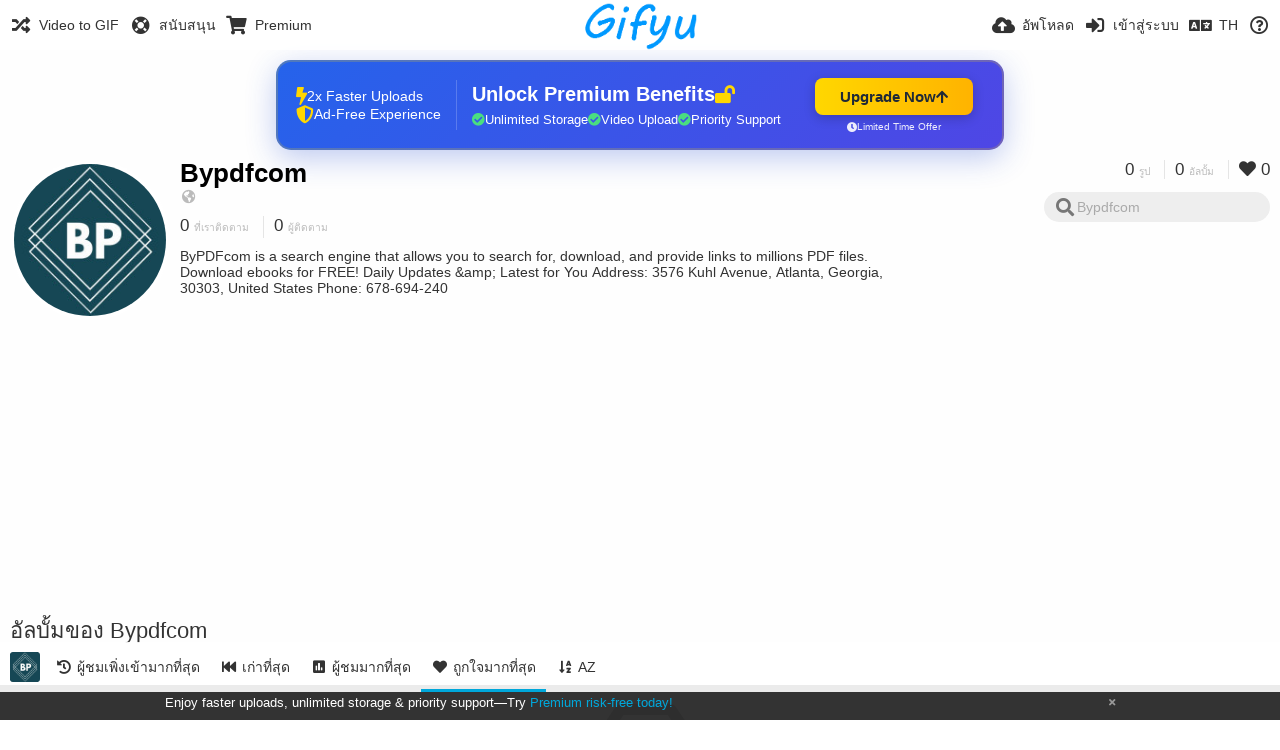

--- FILE ---
content_type: text/html; charset=utf-8
request_url: https://gifyu.com/bypdfcom/albums/?sort=likes_desc&page=1&lang=th
body_size: 59588
content:
<!DOCTYPE HTML>
<html xml:lang="th" lang="th" dir="ltr" class="device-nonmobile tone-light unsafe-blur-off" prefix="og: http://ogp.me/ns#">
<head>
        <meta charset="utf-8">
    <meta name="apple-mobile-web-app-status-bar-style" content="black">
    <meta name="apple-mobile-web-app-capable" content="yes">
    <meta name="viewport" content="width=device-width, initial-scale=1">
    <meta name="theme-color" content="#FFFFFF">
	<meta property="fb:app_id" content="1575984549317583" />
            <meta name="description" content="Bypdfcom (bypdfcom) อัลบั้มใน Gifyu">
                <title>Bypdfcom (bypdfcom) - Gifyu (ไทย)</title>
	    <meta name="generator" content="Chevereto 3">
<link rel="stylesheet" href="https://gifyu.com/lib/Peafowl/peafowl.min.css?e006262125ec9a16116f2469b384dae1">
<link rel="stylesheet" href="https://gifyu.com/app/themes/Peafowl/style.min.css?e006262125ec9a16116f2469b384dae1">

<link rel="stylesheet" href="https://gifyu.com/lib/Peafowl/font-awesome-5/css/all.min.css?e006262125ec9a16116f2469b384dae1">
<script data-cfasync="false">document.documentElement.className+=" js";var devices=["phone","phablet","tablet","laptop","desktop","largescreen"],window_to_device=function(){for(var e=[480,768,992,1200,1880,2180],t=[],n="",d=document.documentElement.clientWidth||document.getElementsByTagName("body")[0].clientWidth||window.innerWidth,c=0;c<devices.length;++c)d>=e[c]&&t.push(devices[c]);for(0==t.length&&t.push(devices[0]),n=t[t.length-1],c=0;c<devices.length;++c)document.documentElement.className=document.documentElement.className.replace(devices[c],""),c==devices.length-1&&(document.documentElement.className+=" "+n),document.documentElement.className=document.documentElement.className.replace(/\s+/g," ");if("laptop"==n||"desktop"==n){var o=document.getElementById("pop-box-mask");null!==o&&o.parentNode.removeChild(o)}};window_to_device(),window.onresize=window_to_device;function jQueryLoaded(){!function(n,d){n.each(readyQ,function(d,e){n(e)}),n.each(bindReadyQ,function(e,i){n(d).bind("ready",i)})}(jQuery,document)}!function(n,d,e){function i(d,e){"ready"==d?n.bindReadyQ.push(e):n.readyQ.push(d)}n.readyQ=[],n.bindReadyQ=[];var u={ready:i,bind:i};n.$=n.jQuery=function(n){return n===d||void 0===n?u:void i(n)}}(window,document);
            </script>

    <link rel="shortcut icon" href="https://gifyu.com/content/images/system/favicon_1515837356961_97d28a.png">
    <link rel="icon" type="image/png" href="https://gifyu.com/content/images/system/favicon_1515837356961_97d28a.png" sizes="192x192">
    <link rel="apple-touch-icon" href="https://gifyu.com/content/images/system/favicon_1515837356961_97d28a.png" sizes="180x180">
        <style type="text/css">.top-bar-logo, .top-bar-logo img { height: 50px; } .top-bar-logo { margin-top: -25px; } </style><meta property="og:type" content="profile" />
<meta property="og:url" content="https://gifyu.com/bypdfcom/albums/?sort=likes_desc&amp;page=1" />
<meta property="og:title" content="Bypdfcom" />
<meta property="og:image" content="https://gifyu.com/content/images/users/Ga2/av_1632577379.jpg" />
<meta property="og:site_name" content="Gifyu" />
<meta property="og:description" content="Bypdfcom (bypdfcom) อัลบั้มใน Gifyu" />
<meta property="fb:app_id" content="1575984549317583" />
<meta name="twitter:card" content="gallery">
<meta name="twitter:description" content="Bypdfcom (bypdfcom) อัลบั้มใน Gifyu">
<meta name="twitter:title" content="Bypdfcom (bypdfcom) (ไทย)">
<meta name="twitter:site" content="@GifyuCom">
<style>
a,
a.number-figures:hover, a.number-figures:hover *,
.input .icon--input-submit:hover, .input .icon--input-submit:focus, .input .icon--input-submit.focus,
.btn.default.outline, .pop-btn-text,
.top-bar .top-btn-text:hover:not(.btn), .top-bar .opened .top-btn-text:not(.btn),
.tone-light .top-bar .top-btn-text:hover:not(.btn), .tone-light .top-bar .opened .top-btn-text:not(.btn),
.tone-dark .top-bar .top-btn-text:hover:not(.btn), .tone-dark .top-bar .opened .top-btn-text:not(.btn),
.ios .top-bar .opened .top-btn-text:not(.btn),
.ios .top-bar .opened .top-btn-text:not(.top-btn-number),
.breadcrum-text a:hover,
.content-tabs li:hover a,
.upload-box-heading .icon,
.list-item-image-btn:hover span,
.content-listing-pagination a:hover,
.input-with-button button:focus, .input-with-button button:hover {
	color: #00A7DA;
}

.menu-box [role=button]:hover,
input:focus, textarea:focus, select:focus, input.search:focus, .input-focus,
.tone-dark input:focus, .tone-dark textarea:focus, .tone-dark select:focus, .tone-dark input.search:focus, .tone-dark .input-focus,
.btn.default.outline,
.btn.active,
.content-tabs li:hover, .content-tabs li.current, .content-tabs li.visited, .content-tabs li.visited:hover,
.content-tabs li.current,
.list-item:hover .list-item-avatar-cover,
input:focus, textarea:focus, select:focus, input.search:focus, .input-focus,
.tone-dark input:focus, .tone-dark textarea:focus, .tone-dark select:focus, .tone-dark input.search:focus, .tone-dark .input-focus,
.panel-thumb-list li.current,
.fancy-fieldset input:focus, .fancy-fieldset input:focus[type=text], .fancy-fieldset select:focus, .fancy-fieldset textarea:focus {
	border-color: #00A7DA;
}

.btn.active,
html:not(.phone) .pop-box-menu a:hover, .pop-box-menu a.focus,
.list-item-image-btn.liked,
.list-item-desc .user:hover {
	background-color: #00A7DA;
}

.pop-btn-text .arrow-down,
.top-bar .top-btn-text:hover .arrow-down, .top-bar .opened .arrow-down,
.ios .top-bar .opened .top-btn-text .arrow-down,
.header-content-breadcrum a:hover .arrow-down {
	border-top-color: #00A7DA;
}

.top-bar ul .pop-btn.current, .top-bar ul .top-btn-el.current {
	border-bottom-color: #00A7DA;
}

.header-content-breadcrum a:hover .arrow-right {
	border-left-color: #00A7DA;
}

</style>                <link rel="stylesheet" href="https://gifyu.com/app/themes/Peafowl/custom_hooks/style.css?e006262125ec9a16116f2469b384dae1">
            
            <link rel="alternate" hreflang="x-default" href="https://gifyu.com/bypdfcom/albums/?sort=likes_desc&page=1">
            <link rel="alternate" hreflang="et-ee" href="https://gifyu.com/bypdfcom/albums/?sort=likes_desc&page=1&lang=et-EE">
<link rel="alternate" hreflang="bg-bg" href="https://gifyu.com/bypdfcom/albums/?sort=likes_desc&page=1&lang=bg-BG">
<link rel="alternate" hreflang="fa" href="https://gifyu.com/bypdfcom/albums/?sort=likes_desc&page=1&lang=fa">
<link rel="alternate" hreflang="fr" href="https://gifyu.com/bypdfcom/albums/?sort=likes_desc&page=1&lang=fr">
<link rel="alternate" hreflang="ru" href="https://gifyu.com/bypdfcom/albums/?sort=likes_desc&page=1&lang=ru">
<link rel="alternate" hreflang="ja" href="https://gifyu.com/bypdfcom/albums/?sort=likes_desc&page=1&lang=ja">
<link rel="alternate" hreflang="pt-br" href="https://gifyu.com/bypdfcom/albums/?sort=likes_desc&page=1&lang=pt-BR">
<link rel="alternate" hreflang="hu" href="https://gifyu.com/bypdfcom/albums/?sort=likes_desc&page=1&lang=hu">
<link rel="alternate" hreflang="vi" href="https://gifyu.com/bypdfcom/albums/?sort=likes_desc&page=1&lang=vi">
<link rel="alternate" hreflang="nl" href="https://gifyu.com/bypdfcom/albums/?sort=likes_desc&page=1&lang=nl">
<link rel="alternate" hreflang="sr-rs" href="https://gifyu.com/bypdfcom/albums/?sort=likes_desc&page=1&lang=sr-RS">
<link rel="alternate" hreflang="lt-lt" href="https://gifyu.com/bypdfcom/albums/?sort=likes_desc&page=1&lang=lt-LT">
<link rel="alternate" hreflang="id" href="https://gifyu.com/bypdfcom/albums/?sort=likes_desc&page=1&lang=id">
<link rel="alternate" hreflang="sk" href="https://gifyu.com/bypdfcom/albums/?sort=likes_desc&page=1&lang=sk">
<link rel="alternate" hreflang="ar" href="https://gifyu.com/bypdfcom/albums/?sort=likes_desc&page=1&lang=ar">
<link rel="alternate" hreflang="el" href="https://gifyu.com/bypdfcom/albums/?sort=likes_desc&page=1&lang=el">
<link rel="alternate" hreflang="da" href="https://gifyu.com/bypdfcom/albums/?sort=likes_desc&page=1&lang=da">
<link rel="alternate" hreflang="zh-cn" href="https://gifyu.com/bypdfcom/albums/?sort=likes_desc&page=1&lang=zh-CN">
<link rel="alternate" hreflang="uk" href="https://gifyu.com/bypdfcom/albums/?sort=likes_desc&page=1&lang=uk">
<link rel="alternate" hreflang="tr" href="https://gifyu.com/bypdfcom/albums/?sort=likes_desc&page=1&lang=tr">
<link rel="alternate" hreflang="fi" href="https://gifyu.com/bypdfcom/albums/?sort=likes_desc&page=1&lang=fi">
<link rel="alternate" hreflang="hr" href="https://gifyu.com/bypdfcom/albums/?sort=likes_desc&page=1&lang=hr">
<link rel="alternate" hreflang="pl" href="https://gifyu.com/bypdfcom/albums/?sort=likes_desc&page=1&lang=pl">
<link rel="alternate" hreflang="sv" href="https://gifyu.com/bypdfcom/albums/?sort=likes_desc&page=1&lang=sv">
<link rel="alternate" hreflang="en" href="https://gifyu.com/bypdfcom/albums/?sort=likes_desc&page=1&lang=en">
<link rel="alternate" hreflang="it" href="https://gifyu.com/bypdfcom/albums/?sort=likes_desc&page=1&lang=it">
<link rel="alternate" hreflang="es" href="https://gifyu.com/bypdfcom/albums/?sort=likes_desc&page=1&lang=es">
<link rel="alternate" hreflang="de" href="https://gifyu.com/bypdfcom/albums/?sort=likes_desc&page=1&lang=de">
<link rel="alternate" hreflang="cs" href="https://gifyu.com/bypdfcom/albums/?sort=likes_desc&page=1&lang=cs">
<link rel="alternate" hreflang="zh-tw" href="https://gifyu.com/bypdfcom/albums/?sort=likes_desc&page=1&lang=zh-TW">
<link rel="alternate" hreflang="th" href="https://gifyu.com/bypdfcom/albums/?sort=likes_desc&page=1&lang=th">
<link rel="alternate" hreflang="nb" href="https://gifyu.com/bypdfcom/albums/?sort=likes_desc&page=1&lang=nb">
<link rel="alternate" hreflang="pt" href="https://gifyu.com/bypdfcom/albums/?sort=likes_desc&page=1&lang=pt">
<link rel="alternate" hreflang="he" href="https://gifyu.com/bypdfcom/albums/?sort=likes_desc&page=1&lang=he">
<link rel="alternate" hreflang="ko" href="https://gifyu.com/bypdfcom/albums/?sort=likes_desc&page=1&lang=ko">
</head>

<body id="user" class="">
    <header id="top-bar" class="top-bar">
        <div class="content-width">
                        <div id="logo" class="top-bar-logo"><a href="https://gifyu.com"><img src="https://gifyu.com/content/images/system/logo_20151124060647.png" alt="Gifyu"></a></div>

                            <ul class="top-bar-left float-left">
                    <li data-action="top-bar-menu-full" data-nav="mobile-menu" class="top-btn-el phone-show hidden">
                        <span class="top-btn-text"><span class="icon fas fa-bars"></span></span>
                    </li>
                    
                    
                    															<li class="top-btn-el phone-hide"><a href="https://gifyu.com/page/videotogif"><span class="top-btn-text"><span class="icon fas fa-random"></span><span class="btn-text phone-hide phablet-hide">Video to GIF</span></span></a>
								</li>
																								<li class="top-btn-el phone-hide">
								<a href="https://gifyu.com/page/contact"><span class="top-btn-text"><span class="icon fas fa-life-ring"></span><span class="btn-text phone-hide phablet-hide">สนับสนุน</span></span></a>
								</li>
							
							 
								<li class="top-btn-el"><a href="https://imgfi.com/page/plans"><span class="top-btn-text"><span class="icon fas fa-shopping-cart"></span><span class="btn-text phone-hide phablet-hide">Premium</span></span></a>
								</li>
							                </ul>
                        <ul class="top-bar-right float-right keep-visible">
			

                                                <li data-action="top-bar-upload" data-link="" data-nav="upload" class="top-btn-el phone-hide" >
                        <span class="top-btn-text"><span class="icon fas fa-cloud-upload-alt"></span><span class="btn-text phone-hide phablet-hide">อัพโหลด</span></span>
                    </li>
                
                                    <li id="top-bar-signin" data-nav="signin" class="top-btn-el">
                        <a href="https://gifyu.com/login" class="top-btn-text"><span class="icon fas fa-sign-in-alt"></span><span class="btn-text phone-hide phablet-hide">เข้าสู่ระบบ</span>
                        </a>
                    </li>
                                            <li data-nav="language" class="phablet-hide phone-hide pop-btn">
                        <span class="top-btn-text">
                <span class="icon fas fa-language"></span><span class="btn-text">TH</span>
            </span>
            <div class="pop-box pbcols5 arrow-box arrow-box-top anchor-center">
                <div class="pop-box-inner pop-box-menu pop-box-menucols">
                    <ul>
                        <li><a href="https://gifyu.com/bypdfcom/albums/?sort=likes_desc&page=1&lang=et-EE">Eesti (Eesti)</a></li>
<li><a href="https://gifyu.com/bypdfcom/albums/?sort=likes_desc&page=1&lang=bg-BG">Български</a></li>
<li><a href="https://gifyu.com/bypdfcom/albums/?sort=likes_desc&page=1&lang=fa">فارسی</a></li>
<li><a href="https://gifyu.com/bypdfcom/albums/?sort=likes_desc&page=1&lang=fr">Français</a></li>
<li><a href="https://gifyu.com/bypdfcom/albums/?sort=likes_desc&page=1&lang=ru">Русский</a></li>
<li><a href="https://gifyu.com/bypdfcom/albums/?sort=likes_desc&page=1&lang=ja">日本語</a></li>
<li><a href="https://gifyu.com/bypdfcom/albums/?sort=likes_desc&page=1&lang=pt-BR">Português (Brasil)</a></li>
<li><a href="https://gifyu.com/bypdfcom/albums/?sort=likes_desc&page=1&lang=hu">Magyar</a></li>
<li><a href="https://gifyu.com/bypdfcom/albums/?sort=likes_desc&page=1&lang=vi">Tiếng Việt</a></li>
<li><a href="https://gifyu.com/bypdfcom/albums/?sort=likes_desc&page=1&lang=nl">Nederlands</a></li>
<li><a href="https://gifyu.com/bypdfcom/albums/?sort=likes_desc&page=1&lang=sr-RS">Српски</a></li>
<li><a href="https://gifyu.com/bypdfcom/albums/?sort=likes_desc&page=1&lang=lt-LT">Lietuvių (Lietuva)</a></li>
<li><a href="https://gifyu.com/bypdfcom/albums/?sort=likes_desc&page=1&lang=id">Bahasa Indonesia</a></li>
<li><a href="https://gifyu.com/bypdfcom/albums/?sort=likes_desc&page=1&lang=sk">Slovenčina</a></li>
<li><a href="https://gifyu.com/bypdfcom/albums/?sort=likes_desc&page=1&lang=ar">العربية</a></li>
<li><a href="https://gifyu.com/bypdfcom/albums/?sort=likes_desc&page=1&lang=el">Ελληνικά</a></li>
<li><a href="https://gifyu.com/bypdfcom/albums/?sort=likes_desc&page=1&lang=da">Dansk</a></li>
<li><a href="https://gifyu.com/bypdfcom/albums/?sort=likes_desc&page=1&lang=zh-CN">简体中文</a></li>
<li><a href="https://gifyu.com/bypdfcom/albums/?sort=likes_desc&page=1&lang=uk">Українська</a></li>
<li><a href="https://gifyu.com/bypdfcom/albums/?sort=likes_desc&page=1&lang=tr">Türkçe</a></li>
<li><a href="https://gifyu.com/bypdfcom/albums/?sort=likes_desc&page=1&lang=fi">Suomi</a></li>
<li><a href="https://gifyu.com/bypdfcom/albums/?sort=likes_desc&page=1&lang=hr">Hrvatski</a></li>
<li><a href="https://gifyu.com/bypdfcom/albums/?sort=likes_desc&page=1&lang=pl">Polski</a></li>
<li><a href="https://gifyu.com/bypdfcom/albums/?sort=likes_desc&page=1&lang=sv">Svenska</a></li>
<li><a href="https://gifyu.com/bypdfcom/albums/?sort=likes_desc&page=1&lang=en">English</a></li>
<li><a href="https://gifyu.com/bypdfcom/albums/?sort=likes_desc&page=1&lang=it">Italiano</a></li>
<li><a href="https://gifyu.com/bypdfcom/albums/?sort=likes_desc&page=1&lang=es">Español</a></li>
<li><a href="https://gifyu.com/bypdfcom/albums/?sort=likes_desc&page=1&lang=de">Deutsch</a></li>
<li><a href="https://gifyu.com/bypdfcom/albums/?sort=likes_desc&page=1&lang=cs">Čeština</a></li>
<li><a href="https://gifyu.com/bypdfcom/albums/?sort=likes_desc&page=1&lang=zh-TW">繁體中文</a></li>
<li class="current"><a href="https://gifyu.com/bypdfcom/albums/?sort=likes_desc&page=1&lang=th">ไทย</a></li>
<li><a href="https://gifyu.com/bypdfcom/albums/?sort=likes_desc&page=1&lang=nb">‪Norsk Bokmål‬</a></li>
<li><a href="https://gifyu.com/bypdfcom/albums/?sort=likes_desc&page=1&lang=pt">Português</a></li>
<li><a href="https://gifyu.com/bypdfcom/albums/?sort=likes_desc&page=1&lang=he">עברית</a></li>
<li><a href="https://gifyu.com/bypdfcom/albums/?sort=likes_desc&page=1&lang=ko">한국어</a></li>
                    </ul>
                </div>
            </div>
        </li>
		
    	
                                                            <li data-nav="about" class="phone-hide pop-btn pop-keep-click">
                            <span class="top-btn-text">
                                <span class="icon far fa-question-circle"></span><span class="btn-text phone-hide phablet-hide laptop-hide tablet-hide desktop-hide">เกี่ยวกับ</span>
                            </span>
                            <div class="pop-box arrow-box arrow-box-top anchor-right">
                                <div class="pop-box-inner pop-box-menu">
                                    <ul>
                                                                                    <li><a href="https://gifyu.com/page/about-us">About Gifyu</a>
                                            </li>
                                                                <li class="with-icon"><a href="https://gifyu.com/page/tos"><span class="btn-icon icon-text"></span> Terms of service</a>
                                            </li>
                                                                <li class="with-icon"><a href="https://gifyu.com/page/privacy"><span class="btn-icon icon-lock"></span> Privacy</a>
                                            </li>
                                                                <li class="with-icon"><a href="https://gifyu.com/page/contact"><span class="btn-icon icon-mail"></span> Contact</a>
                                            </li>
                                                        </ul>
                                </div>
                            </div>
                        </li>
						
                </ul>
        </div>
    </header>
    

<div class="content-width">

	<div id="user_after_top" class="ad-banner"><a href="https://imgfi.com/page/plans" class="premium-ad-container" style="
  background: linear-gradient(135deg, #2563eb 0%, #4f46e5 100%);
  border-radius: 15px;
  padding: 20px;
  display: flex;
  align-items: center;
  justify-content: space-between;
  color: white;
  font-family: 'Inter', Arial, sans-serif;
  box-shadow: 0 8px 30px rgba(39, 79, 207, 0.3);
  max-width: 728px;
  height: 90px;
  position: relative;
  overflow: hidden;
  margin: 0 auto;
  text-decoration: none;
  cursor: pointer;
">
  <div style="flex: 1; display: flex; align-items: center; gap: 20px;">
    <!-- Feature Icons -->
    <div style="display: flex; flex-direction: column; gap: 8px; min-width: 120px;">
      <div style="display: flex; align-items: center; gap: 10px;">
        <i class="fas fa-bolt" style="color: #ffd700; font-size: 18px;"></i>
        <span style="font-size: 14px;">2x Faster Uploads</span>
      </div>
      <div style="display: flex; align-items: center; gap: 10px;">
        <i class="fas fa-shield-alt" style="color: #ffd700; font-size: 18px;"></i>
        <span style="font-size: 14px;">Ad-Free Experience</span>
      </div>
    </div>

    <!-- Vertical Separator -->
    <div style="width: 1px; height: 50px; background: rgba(255,255,255,0.2); margin: 0 15px;"></div>

    <!-- Value Proposition -->
    <div>
      <h2 style="margin: 0; font-size: 20px; font-weight: 700; display: flex; align-items: center; gap: 10px;">
        <span>Unlock Premium Benefits</span>
        <i class="fas fa-lock-open" style="font-size: 18px; color: #ffd700;"></i>
      </h2>
      <div style="display: flex; gap: 15px; margin-top: 8px;">
        <div style="display: flex; align-items: center; gap: 6px; font-size: 13px;">
          <i class="fas fa-check-circle" style="color: #4ade80;"></i>
          Unlimited Storage
        </div>
        <div style="display: flex; align-items: center; gap: 6px; font-size: 13px;">
          <i class="fas fa-check-circle" style="color: #4ade80;"></i>
          Video Upload
        </div>
        <div style="display: flex; align-items: center; gap: 6px; font-size: 13px;">
          <i class="fas fa-check-circle" style="color: #4ade80;"></i>
          Priority Support
        </div>
      </div>
    </div>
  </div>

  <!-- CTA Section -->
  <div style="min-width: 180px; text-align: center;">
    <div style="
      background: linear-gradient(to right, #ffd700, #ffb300);
      color: #1f2937;
      padding: 10px 25px;
      border-radius: 8px;
      text-decoration: none;
      font-weight: 700;
      font-size: 15px;
      display: inline-flex;
      align-items: center;
      gap: 8px;
      transition: transform 0.2s;
      box-shadow: 0 3px 12px rgba(0,0,0,0.2);
    ">
      Upgrade Now 
      <i class="fas fa-arrow-up" style="font-size: 14px;"></i>
    </div>
    <div style="
      margin-top: 6px;
      font-size: 10px;
      opacity: 0.9;
      display: flex;
      align-items: center;
      gap: 5px;
      justify-content: center;
    ">
      <i class="fas fa-clock" style="font-size: 10px;"></i>
      Limited Time Offer
    </div>
  </div>

  <!-- Animated Border -->
  <div style="
    position: absolute;
    top: 0;
    left: 0;
    right: 0;
    bottom: 0;
    border: 2px solid rgba(255,215,0,0.4);
    border-radius: 15px;
    pointer-events: none;
    animation: border-pulse 2s infinite;
  "></div>
</a>

<style>
@keyframes border-pulse {
  0% { opacity: 0.4; }
  50% { opacity: 0.8; }
  100% { opacity: 0.4; }
}
</style>          </div>
	<div id="top-user" class="top-user no-background">
		<div class="top-user-credentials">
			<a href="https://gifyu.com/bypdfcom">
								<img class="user-image" src="https://gifyu.com/content/images/users/Ga2/av_1632577379.jpg" alt="">
							</a>
			<h1><a href="https://gifyu.com/bypdfcom">Bypdfcom</a></h1>
						<div class="user-meta"><span class="user-social-networks"><a class="icon fas fa-globe-americas" href="https://gifyu.com/redirect/?to=Vwx8Nkbm2ZatL1oZ3G0bnl29uUGoEJVN1BhOe66necE%3D&auth_token=1729828db8b32e1db70f245dc77533a996bbd640" rel="nofollow" target="_blank"></a></span></div>

						<div class="user-meta margin-bottom-5">
				<a class="number-figures display-inline-block margin-bottom-5" href="https://gifyu.com/bypdfcom/following"><b data-text="following-count">0</b> <span>ที่เราติดตาม</span></a>
				<a class="number-figures display-inline-block margin-bottom-5" href="https://gifyu.com/bypdfcom/followers"><b data-text="followers-count">0</b> <span data-text="followers-label" data-label-single="ผู้ติดตาม" data-label-plural="ผู้ติดตาม">ผู้ติดตาม</span></a>
							</div>
			
						<div class="user-meta overflow-hidden">
				<p class="c18 word-break-break-word">ByPDFcom is a search engine that allows you to search for, download, and provide links to millions PDF files. Download ebooks for FREE! Daily Updates &amp;amp; Latest for You

Address: 3576 Kuhl Avenue, Atlanta, Georgia, 30303, United States
Phone: 678-694-240</p>
			</div>
			
		</div>

		<div class="header-content-right phone-float-none">
			<div class="text-align-right">
				<a class="number-figures" href="https://gifyu.com/bypdfcom"><b data-text="image-count">0</b> <span data-text="image-label" data-label-single="รูป" data-label-plural="รูป">รูป</span></a>
				<a class="number-figures" href="https://gifyu.com/bypdfcom/albums"><b data-text="album-count">0</b> <span data-text="album-label" data-label-single="อัลบั้ม" data-label-plural="อัลบั้ม">อัลบั้ม</span></a>
								<a class="number-figures" href="https://gifyu.com/bypdfcom/liked"><span class="icon fas fa-heart"></span> <b data-text="likes-count">0</b></a>
							</div>
			<div class="input-search">
				<form action="https://gifyu.com/bypdfcom/search/">
					<input class="search two-icon-padding" type="text" placeholder="Bypdfcom" autocomplete="off" spellcheck="false" name="q">
				</form>
				<span class="fas fa-search icon--search"></span><span class="icon--close fas fa-times soft-hidden" data-action="clear-search"></span>
			</div>
					</div>
	</div>

	
	<div id="user_before_listing" class="ad-banner"><script async src="//pagead2.googlesyndication.com/pagead/js/adsbygoogle.js"></script>
<!-- Gifyu Responsive -->
<ins class="adsbygoogle"
     style="display:block"
     data-ad-client="ca-pub-8060303453945060"
     data-ad-slot="3477796164"
     data-ad-format="auto"></ins>
<script>
(adsbygoogle = window.adsbygoogle || []).push({});
</script>                                                                                  </div>
    <div class="header">
        <h1>
            <strong>อัลบั้มของ Bypdfcom</strong>
        </h1>
    </div>

	<div class="header header-tabs follow-scroll">
				<a href="https://gifyu.com/bypdfcom" class="user-image margin-right-5 float-left">
						<img src="https://gifyu.com/content/images/users/Ga2/av_1632577379.jpg" alt="">
					</a>
		
    <div class="phone-display-inline-block phablet-display-inline-block hidden tab-menu current" data-action="tab-menu">
    <span class="btn-icon fas fa-heart" data-content="tab-icon"></span><span class="btn-text" data-content="current-tab-label">ถูกใจมากที่สุด</span><span class="btn-icon fas fa-angle-down --show"></span><span class="btn-icon fas fa-angle-up --hide"></span>
</div><ul class="content-tabs phone-hide phablet-hide">
	<li class=""><a id="list-most-recent-link" data-tab="list-most-recent" href="https://gifyu.com/bypdfcom/albums/?sort=date_desc&page=1"><span class="btn-icon fas fa-history"></span><span class="btn-text">ผู้ชมเพิ่งเข้ามากที่สุด</span></a></li>
<li class=""><a id="list-most-oldest-link" data-tab="list-most-oldest" href="https://gifyu.com/bypdfcom/albums/?sort=date_asc&page=1"><span class="btn-icon fas fa-fast-backward"></span><span class="btn-text">เก่าที่สุด</span></a></li>
<li class=""><a id="list-most-viewed-link" data-tab="list-most-viewed" href="https://gifyu.com/bypdfcom/albums/?sort=views_desc&page=1"><span class="btn-icon fas fa-poll"></span><span class="btn-text">ผู้ชมมากที่สุด</span></a></li>
<li class="current"><a id="list-most-liked-link" data-tab="list-most-liked" href="https://gifyu.com/bypdfcom/albums/?sort=likes_desc&page=1"><span class="btn-icon fas fa-heart"></span><span class="btn-text">ถูกใจมากที่สุด</span></a></li>
<li class=""><a id="list-album-az-asc-link" data-tab="list-album-az-asc" href="https://gifyu.com/bypdfcom/albums/?sort=name_asc&page=1"><span class="btn-icon fas fa-sort-alpha-down"></span><span class="btn-text">AZ</span></a></li>
</ul>
		
    </div>

	<div id="content-listing-tabs" class="tabbed-listing">
      <div id="tabbed-content-group">
                  <div id="list-most-recent" class="tabbed-content content-listing hidden list-albums" data-action="list" data-list="albums" data-params="sort=date_desc&page=1" data-params-hidden="list=albums&userid=Ga2&from=user" data-load="ajax">
        </div>
        <div id="list-most-oldest" class="tabbed-content content-listing hidden list-albums" data-action="list" data-list="albums" data-params="sort=date_asc&page=1" data-params-hidden="list=albums&userid=Ga2&from=user" data-load="ajax">
        </div>
        <div id="list-most-viewed" class="tabbed-content content-listing hidden list-albums" data-action="list" data-list="albums" data-params="sort=views_desc&page=1" data-params-hidden="list=albums&userid=Ga2&from=user" data-load="ajax">
        </div>
        <div id="list-most-liked" class="tabbed-content content-listing visible list-albums" data-action="list" data-list="albums" data-params="sort=likes_desc&page=1" data-params-hidden="list=albums&userid=Ga2&from=user">
            
<div class="content-empty">
	<span class="icon fas fa-inbox"></span>
	<h2>ไม่มีอะไรที่จะแสดงที่นี่</h2>
</div>        </div>
            <div id="list-album-az-asc" class="tabbed-content content-listing hidden list-albums" data-action="list" data-list="albums" data-params="sort=name_asc&page=1" data-params-hidden="list=albums&userid=Ga2&from=user" data-load="ajax">
        </div>
<script id="viewer-template" type="text/x-chv-template">
	<div class="viewer viewer--hide list-item">
		<div class="viewer-content no-select">
			<a href="%url_viewer%" target="_blank"><img class="viewer-src no-select animate" src="%display_url%" alt="%filename%" width="%width%" height="%height%"></a>
            <div class="viewer-loader"></div>
            <div id="image-viewer-360" class="soft-hidden"></div>
		</div>
		<div class="viewer-wheel phone-hide phablet-hide tablet-hide hover-display">
			<div class="viewer-wheel-prev animate" data-action="viewer-prev"><span class="icon fas fa-angle-left"></span></div>
			<div class="viewer-wheel-next animate" data-action="viewer-next"><span class="icon fas fa-angle-right"></span></div>
		</div>
		<ul class="viewer-tools list-item-image-tools hover-display idle-display no-select" data-action="list-tools">
			<div data-action="viewer-close" title="ปิด">
				<span class="btn-icon fas fa-times"></span>
			</div>
		</ul>
		<div class="viewer-foot hover-display hover-display--flex">
			<div class="viewer-owner viewer-owner--user">
				<a href="%user.url%" class="user-image">
					<span class="user-image default-user-image"><span class="icon fas fa-meh"></span></span>
					<img class="user-image" src="%user.avatar.url%" alt="%user.username%">
				</a>
				<a href="%user.url%" class="user-name">%user.name_short_html%</a>
			</div>
			<div class="viewer-owner viewer-owner--guest">
				<div class="user-image default-user-image"><span class="icon fas fa-meh"></span></div>
				<span class="user-name">บุคคลทั่วไป</span>
			</div>
			<div class="viewer-kb phone-hide phablet-hide tablet-hide no-select">
				<div class="viewer-kb-input" title="แป้นพิมพ์ลัด">
										<div class="viewer-kb-key" data-key="L"><kbd>L</kbd><span>ถูกใจ</span></div>
										<div class="viewer-kb-key" data-key="X"><kbd>X</kbd><span>ปิด</span></div>
				</div>
			</div>
		</div>
		<div class="list-item-privacy list-item-image-tools --top --left">
			<div class="btn-icon btn-lock fas fa-eye-slash"></div>
		</div>
        <div class="list-item-image-tools --bottom --right">
                    <div class="list-item-share" data-action="share">
                <span class="btn-icon btn-share fas fa-share-alt"></span>
            </div>
                        <div class="list-item-like" data-action="like">
                <span class="btn-icon btn-like btn-liked fas fa-heart"></span>
                <span class="btn-icon btn-like btn-unliked far fa-heart"></span>
            </div>
                    </div>
	</div>
</script>
<div data-template="content-listing" class="hidden">
	<div class="pad-content-listing"></div>
	<div class="content-listing-more">
		<button class="btn btn-big grey" data-action="load-more">โหลดเพิ่มเติม</button>
	</div>
	<div class="content-listing-loading"></div>
	<div class="content-listing-pagination"><a data-action="load-more">โหลดเพิ่มเติม</a></div>
</div>
<div data-template="content-listing-empty" class="hidden">
	
<div class="content-empty">
	<span class="icon fas fa-inbox"></span>
	<h2>ไม่มีอะไรที่จะแสดงที่นี่</h2>
</div></div>
<div data-template="content-listing-loading" class="hidden">
	<div class="content-listing-loading"></div>
</div>      </div>
  </div>

</div>


<script>
	$(document).ready(function() {
		if(typeof CHV == "undefined") {
			CHV = {obj: {}, fn: {}, str:{}};
		} else {
			if(typeof CHV.obj.embed_tpl == "undefined") {
				CHV.obj.embed_tpl = {};
			}
		}
		CHV.obj.embed_tpl = {"links":{"label":"\u0e25\u0e34\u0e07\u0e04\u0e4c","options":{"viewer-links":{"label":"\u0e1c\u0e39\u0e49\u0e0a\u0e21\u0e25\u0e34\u0e49\u0e07\u0e04\u0e4c","template":"%URL_SHORT%","size":"viewer"},"direct-links":{"label":"\u0e25\u0e34\u0e07\u0e04\u0e4c\u0e15\u0e23\u0e07","template":"%URL%","size":"full"}}},"html-codes":{"label":"\u0e23\u0e2b\u0e31\u0e2a html","options":{"html-embed":{"label":"HTML \u0e20\u0e32\u0e1e","template":"<img src=\"%URL%\" alt=\"%TITLE%\" border=\"0\">","size":"full"},"html-embed-full":{"label":"HTML \u0e25\u0e34\u0e07\u0e01\u0e4c\u0e20\u0e32\u0e1e\u0e02\u0e19\u0e32\u0e14\u0e40\u0e15\u0e47\u0e21","template":"<a href=\"%URL_SHORT%\"><img src=\"%URL%\" alt=\"%TITLE%\" border=\"0\"><\/a>","size":"full"},"html-embed-medium":{"label":"HTML \u0e25\u0e34\u0e07\u0e01\u0e4c\u0e20\u0e32\u0e1e\u0e02\u0e19\u0e32\u0e14\u0e01\u0e25\u0e32\u0e07","template":"<a href=\"%URL_SHORT%\"><img src=\"%MEDIUM_URL%\" alt=\"%TITLE%\" border=\"0\"><\/a>","size":"medium"},"html-embed-thumbnail":{"label":"HTML \u0e25\u0e34\u0e07\u0e01\u0e4c\u0e20\u0e32\u0e1e\u0e02\u0e19\u0e32\u0e14\u0e22\u0e48\u0e2d","template":"<a href=\"%URL_SHORT%\"><img src=\"%THUMB_URL%\" alt=\"%TITLE%\" border=\"0\"><\/a>","size":"thumb"}}},"bbcodes":{"label":"\u0e1a\u0e35\u0e1a\u0e35\u0e42\u0e04\u0e49\u0e14","options":{"bbcode-embed":{"label":"\u0e1a\u0e35\u0e1a\u0e35\u0e42\u0e04\u0e49\u0e14 \u0e40\u0e15\u0e47\u0e21","template":"[img]%URL%[\/img]","size":"full"},"bbcode-embed-full":{"label":"\u0e1a\u0e35\u0e1a\u0e35\u0e42\u0e04\u0e49\u0e14 \u0e20\u0e32\u0e1e\u0e02\u0e19\u0e32\u0e14\u0e40\u0e15\u0e47\u0e21","template":"[url=%URL_SHORT%][img]%URL%[\/img][\/url]","size":"full"},"bbcode-embed-medium":{"label":"\u0e1a\u0e35\u0e1a\u0e35\u0e42\u0e04\u0e49\u0e14 \u0e20\u0e32\u0e1e\u0e02\u0e19\u0e32\u0e14\u0e01\u0e25\u0e32\u0e07","template":"[url=%URL_SHORT%][img]%MEDIUM_URL%[\/img][\/url]","size":"medium"},"bbcode-embed-thumbnail":{"label":"\u0e1a\u0e35\u0e1a\u0e35\u0e42\u0e04\u0e49\u0e14 \u0e20\u0e32\u0e1e\u0e02\u0e19\u0e32\u0e14\u0e22\u0e48\u0e2d","template":"[url=%URL_SHORT%][img]%THUMB_URL%[\/img][\/url]","size":"thumb"}}},"markdown":{"label":"Markdown","options":{"markdown-embed":{"label":"Markdown \u0e40\u0e15\u0e47\u0e21","template":"![%FILENAME%](%URL%)","size":"full"},"markdown-embed-full":{"label":"Markdown \u0e20\u0e32\u0e1e\u0e02\u0e19\u0e32\u0e14\u0e40\u0e15\u0e47\u0e21","template":"[![%FILENAME%](%URL%)](%URL_SHORT%)","size":"full"},"markdown-embed-medium":{"label":"Markdown \u0e20\u0e32\u0e1e\u0e02\u0e19\u0e32\u0e14\u0e01\u0e25\u0e32\u0e07","template":"[![%MEDIUM_FILENAME%](%MEDIUM_URL%)](%URL_SHORT%)","size":"medium"},"markdown-embed-thumbnail":{"label":"Markdown \u0e20\u0e32\u0e1e\u0e02\u0e19\u0e32\u0e14\u0e22\u0e48\u0e2d","template":"[![%THUMB_FILENAME%](%THUMB_URL%)](%URL_SHORT%)","size":"thumb"}}}};
	});
</script>
<div data-modal="form-embed-codes" class="hidden">
	<span class="modal-box-title">แนบโค๊ด</span>
    <div class="image-preview"></div>
	<div class="input-label margin-bottom-0 copy-hover-display">
		<div class="c7 margin-bottom-10">
			<select name="form-embed-toggle" id="form-embed-toggle" class="text-input" data-combo="form-embed-toggle-combo">
				<optgroup label="ลิงค์">
	<option value="viewer-links" data-size="viewer">ผู้ชมลิ้งค์</option>
	<option value="direct-links" data-size="full">ลิงค์ตรง</option>
</optgroup><optgroup label="รหัส html">
	<option value="html-embed" data-size="full">HTML ภาพ</option>
	<option value="html-embed-full" data-size="full">HTML ลิงก์ภาพขนาดเต็ม</option>
	<option value="html-embed-medium" data-size="medium">HTML ลิงก์ภาพขนาดกลาง</option>
	<option value="html-embed-thumbnail" data-size="thumb">HTML ลิงก์ภาพขนาดย่อ</option>
</optgroup><optgroup label="บีบีโค้ด">
	<option value="bbcode-embed" data-size="full">บีบีโค้ด เต็ม</option>
	<option value="bbcode-embed-full" data-size="full">บีบีโค้ด ภาพขนาดเต็ม</option>
	<option value="bbcode-embed-medium" data-size="medium">บีบีโค้ด ภาพขนาดกลาง</option>
	<option value="bbcode-embed-thumbnail" data-size="thumb">บีบีโค้ด ภาพขนาดย่อ</option>
</optgroup><optgroup label="Markdown">
	<option value="markdown-embed" data-size="full">Markdown เต็ม</option>
	<option value="markdown-embed-full" data-size="full">Markdown ภาพขนาดเต็ม</option>
	<option value="markdown-embed-medium" data-size="medium">Markdown ภาพขนาดกลาง</option>
	<option value="markdown-embed-thumbnail" data-size="thumb">Markdown ภาพขนาดย่อ</option>
</optgroup>			</select>
		</div>
		<div id="form-embed-toggle-combo">
			<div data-combo-value="viewer-links" class="switch-combo">
							<textarea id="modal-embed-code-0" class="r3 resize-vertical" name="viewer-links" data-size="viewer" data-focus="select-all"></textarea>
							<button class="input-action" data-action="copy" data-action-target="#modal-embed-code-0">คัดลอก</button>
						</div>
<div data-combo-value="direct-links" class="switch-combo soft-hidden">
							<textarea id="modal-embed-code-1" class="r3 resize-vertical" name="direct-links" data-size="full" data-focus="select-all"></textarea>
							<button class="input-action" data-action="copy" data-action-target="#modal-embed-code-1">คัดลอก</button>
						</div>
<div data-combo-value="html-embed" class="switch-combo soft-hidden">
							<textarea id="modal-embed-code-2" class="r3 resize-vertical" name="html-embed" data-size="full" data-focus="select-all"></textarea>
							<button class="input-action" data-action="copy" data-action-target="#modal-embed-code-2">คัดลอก</button>
						</div>
<div data-combo-value="html-embed-full" class="switch-combo soft-hidden">
							<textarea id="modal-embed-code-3" class="r3 resize-vertical" name="html-embed-full" data-size="full" data-focus="select-all"></textarea>
							<button class="input-action" data-action="copy" data-action-target="#modal-embed-code-3">คัดลอก</button>
						</div>
<div data-combo-value="html-embed-medium" class="switch-combo soft-hidden">
							<textarea id="modal-embed-code-4" class="r3 resize-vertical" name="html-embed-medium" data-size="medium" data-focus="select-all"></textarea>
							<button class="input-action" data-action="copy" data-action-target="#modal-embed-code-4">คัดลอก</button>
						</div>
<div data-combo-value="html-embed-thumbnail" class="switch-combo soft-hidden">
							<textarea id="modal-embed-code-5" class="r3 resize-vertical" name="html-embed-thumbnail" data-size="thumb" data-focus="select-all"></textarea>
							<button class="input-action" data-action="copy" data-action-target="#modal-embed-code-5">คัดลอก</button>
						</div>
<div data-combo-value="bbcode-embed" class="switch-combo soft-hidden">
							<textarea id="modal-embed-code-6" class="r3 resize-vertical" name="bbcode-embed" data-size="full" data-focus="select-all"></textarea>
							<button class="input-action" data-action="copy" data-action-target="#modal-embed-code-6">คัดลอก</button>
						</div>
<div data-combo-value="bbcode-embed-full" class="switch-combo soft-hidden">
							<textarea id="modal-embed-code-7" class="r3 resize-vertical" name="bbcode-embed-full" data-size="full" data-focus="select-all"></textarea>
							<button class="input-action" data-action="copy" data-action-target="#modal-embed-code-7">คัดลอก</button>
						</div>
<div data-combo-value="bbcode-embed-medium" class="switch-combo soft-hidden">
							<textarea id="modal-embed-code-8" class="r3 resize-vertical" name="bbcode-embed-medium" data-size="medium" data-focus="select-all"></textarea>
							<button class="input-action" data-action="copy" data-action-target="#modal-embed-code-8">คัดลอก</button>
						</div>
<div data-combo-value="bbcode-embed-thumbnail" class="switch-combo soft-hidden">
							<textarea id="modal-embed-code-9" class="r3 resize-vertical" name="bbcode-embed-thumbnail" data-size="thumb" data-focus="select-all"></textarea>
							<button class="input-action" data-action="copy" data-action-target="#modal-embed-code-9">คัดลอก</button>
						</div>
<div data-combo-value="markdown-embed" class="switch-combo soft-hidden">
							<textarea id="modal-embed-code-10" class="r3 resize-vertical" name="markdown-embed" data-size="full" data-focus="select-all"></textarea>
							<button class="input-action" data-action="copy" data-action-target="#modal-embed-code-10">คัดลอก</button>
						</div>
<div data-combo-value="markdown-embed-full" class="switch-combo soft-hidden">
							<textarea id="modal-embed-code-11" class="r3 resize-vertical" name="markdown-embed-full" data-size="full" data-focus="select-all"></textarea>
							<button class="input-action" data-action="copy" data-action-target="#modal-embed-code-11">คัดลอก</button>
						</div>
<div data-combo-value="markdown-embed-medium" class="switch-combo soft-hidden">
							<textarea id="modal-embed-code-12" class="r3 resize-vertical" name="markdown-embed-medium" data-size="medium" data-focus="select-all"></textarea>
							<button class="input-action" data-action="copy" data-action-target="#modal-embed-code-12">คัดลอก</button>
						</div>
<div data-combo-value="markdown-embed-thumbnail" class="switch-combo soft-hidden">
							<textarea id="modal-embed-code-13" class="r3 resize-vertical" name="markdown-embed-thumbnail" data-size="thumb" data-focus="select-all"></textarea>
							<button class="input-action" data-action="copy" data-action-target="#modal-embed-code-13">คัดลอก</button>
						</div>
		</div>
	</div>
</div><div id="anywhere-upload" class="upload-box upload-box--fixed upload-box--hidden queueEmpty" data-queue-size="0">

	<div class="content-width">

    	<div class="upload-box-inner">

        	<div class="upload-box-heading c16 center-box">
				<div class="upload-box-status">
					<div data-group="upload">
						<span class="icon fas fa-cloud-upload-alt cursor-pointer" data-trigger="anywhere-upload-input"></span>
						<div class="heading device-mobile--hide"><a data-trigger="anywhere-upload-input">ลากและวางภาพที่นี่เพื่ออัพโหลด</a></div>
						<div class="heading device-nonmobile--hide"><a data-trigger="anywhere-upload-input">เลือกรูปภาพเพื่ออัพโหลด</a></div>
                        						<div class="device-mobile--hide upload-box-status-text">You can also <a data-trigger="anywhere-upload-input">เรียกดูจากคอมพิวเตอร์ของคุณ</a>.</div>
						<div class="device-nonmobile--hide upload-box-status-text"></div>
					</div>
					<div data-group="upload-queue-ready" class="soft-hidden">
						<span class="icon fas fa-th-large" data-trigger="anywhere-upload-input"></span>
						<div class="heading device-mobile--hide">แก้ไขหรือปรับขนาดภาพโดยคลิกที่ภาพตัวอย่าง</div>
						<div class="heading device-nonmobile--hide">แก้ไขภาพโดยแตะภาพตัวอย่าง</div>
                        						<div class="device-mobile--hide upload-box-status-text"></div>
						<div class="device-nonmobile--hide upload-box-status-text"></div>
					</div>
					<div data-group="uploading" class="soft-hidden">
						<span class="icon fas fa-cloud-upload-alt"></span>
						<div class="heading">อัพโหลด <span data-text="queue-size">0</span> <span data-text="queue-objects">รูป</span> (<span data-text="queue-progress">0</span>% สมบูรณ์)</div>
						<div class="upload-box-status-text">คิวกำลังถูกอัพโหลดจะใช้เวลาเพียงไม่กี่วินาทีในการดำเนินการ</div>
					</div>
					<div data-group="upload-result" data-result="success" class="soft-hidden">
						<span class="icon fas fa-check-circle color-green"></span>
						<div class="heading">อัพโหลดเสร็จสิ้น</div>
						<div class="upload-box-status-text">
							<div data-group="user" class="soft-hidden">
								<div data-group="user-stream" class="soft-hidden">
								อัพโหลดเนื้อหาไปที่ <a data-text="upload-target" data-link="upload-target"></a>. คุณสามารถ <a data-modal="form" data-target="form-uploaded-create-album">สร้างอัลบั้มใหม่</a> ได้ด้วยเนื้อหาที่เพิ่งอัพโหลด								</div>
								<div data-group="user-album" class="soft-hidden">อัพโหลดเนื้อหาไปที่ <a data-text="upload-target" data-link="upload-target"></a>.</div>
							</div>
							<div data-group="guest" class="soft-hidden">
							คุณสามารถ <a data-modal="form" data-target="form-uploaded-create-album">สร้างอัลบั้มใหม่</a> ได้ด้วยเนื้อหาที่เพิ่งอัพโหลด คุณต้อง <a href="https://gifyu.com/signup">สร้างบัญชี</a> หรือ <a href="https://gifyu.com/login">ลงชื่อเข้าใช้</a> เพื่อบันทึกเนื้อหานี้ไว้ในบัญชีของคุณ							</div>
						</div>
					</div>
					<div data-group="upload-result" data-result="error" class="soft-hidden">
						<span class="icon fas fa-times color-red"></span>
						<div class="heading">ไม่มี <span data-text="queue-objects">รูป</span> ถูกอัพโหลด</div>
						<div class="upload-box-status-text">Some errors have occurred and the system couldn't process your request.</div>
					</div>
				</div>
            </div>

			<input id="anywhere-upload-input" data-action="anywhere-upload-input" class="hidden-visibility" type="file" accept="image/*, .jpg,.png,.bmp,.gif,.webp,.jpeg" multiple>
			<input id="anywhere-upload-input-camera" data-action="anywhere-upload-input" class="hidden-visibility" type="file" capture="camera" accept="image/*">
			<ul id="anywhere-upload-queue" class="upload-box-queue content-width soft-hidden" data-group="upload-queue"></ul>

			<div id="anywhere-upload-submit" class="btn-container text-align-center margin-bottom-0 soft-hidden" data-group="upload-queue-ready">
				<div data-group="upload-queue-ready">

																									<div class="margin-10"><a href="https://gifyu.com/signup">รับสมัคร</a> to be able to create private albums and delete images after upload.</div>
					
										
					<button class="btn btn-big green" data-action="upload" data-public="อัพโหลด" data-private="อัพโหลดแบบ ส่วนตัว">อัพโหลด</button></span>
				</div>
				<div data-group="uploading" class="soft-hidden">
					<button class="btn plain disabled btn-big plain margin-right-5" disabled data-action="upload-privacy-copy"><span class="icon fas fa-lock-open" data-lock="fa-lock" data-unlock="fa-lock-open"></span></button><button class="btn btn-big disabled off" disabled>กำลังอัพโหลด...</button> <span class="btn-alt">หรือ <a data-action="cancel-upload" data-button="close-cancel">ยกเลิก</a><a data-action="cancel-upload-remaining" data-button="close-cancel" class="soft-hidden">ยกเลิกที่เหลือ</a></span>
				</div>
			</div>

			<div id="anywhere-upload-report">
				<div data-group="upload-result" data-result="mixted" class="soft-hidden margin-top-10 text-align-center upload-box-status-text">ข้อควรจำ:รูปไม่สามารถอัพโหลดได้ <a data-modal="simple" data-target="failed-upload-result">เรียนรู้เพิ่ม</a></div>
				<div data-group="upload-result" data-result="error" class="soft-hidden margin-top-10 text-align-center upload-box-status-text">ตรวจสอบ <a data-modal="simple" data-target="failed-upload-result">การรายงานข้อผิดพลาด</a> สำหรับข้อมูลเพิ่มเติม</div>
			</div>

      <div class="upload-box-allowed-files position-absolute">
				<span>JPG PNG BMP GIF WEBP</span>
				<span>50 MB								<span class="icon fas fa-exclamation-triangle color-red margin-left-5" rel="tooltip" data-tiptip="top" title="ลงทะเบียนเพื่อรับ 100 MB"></span>
								</span>
			</div>

			<div class="upload-box-close position-absolute">
				<a data-action="reset-upload" data-button="close-cancel"><span class="btn-icon fas fa-undo"></span><span class="btn-text">รีเซ็ต</span></a>
				<a data-action="close-upload" data-button="close-cancel"><span class="btn-icon fas fa-times"></span><span class="btn-text">ปิด</span></a>
				<a data-action="cancel-upload" data-button="close-cancel"><span class="btn-icon fas fa-times"></span><span class="btn-text">ยกเลิก</span></a>
				<a data-action="cancel-upload-remaining" data-button="close-cancel"><span class="btn-icon fas fa-times"></span><span class="btn-text">ยกเลิกที่เหลือ</span></a>
			</div>

						<div data-group="upload-result" data-result="success" class="c16 center-box soft-hidden">
				<div class="input-label margin-bottom-0 copy-hover-display">
                    					<label for="uploaded-embed-toggle">แนบโค๊ด</label>
					<div class="c7 margin-bottom-10">
						<select name="uploaded-embed-toggle" id="uploaded-embed-toggle" class="text-input" data-combo="uploaded-embed-toggle-combo">
                            <optgroup label="ลิงค์">
	<option value="viewer-links" data-size="viewer">ผู้ชมลิ้งค์</option>
	<option value="direct-links" data-size="full">ลิงค์ตรง</option>
</optgroup><optgroup label="รหัส html">
	<option value="html-embed" data-size="full">HTML ภาพ</option>
	<option value="html-embed-full" data-size="full">HTML ลิงก์ภาพขนาดเต็ม</option>
	<option value="html-embed-medium" data-size="medium">HTML ลิงก์ภาพขนาดกลาง</option>
	<option value="html-embed-thumbnail" data-size="thumb">HTML ลิงก์ภาพขนาดย่อ</option>
</optgroup><optgroup label="บีบีโค้ด">
	<option value="bbcode-embed" data-size="full">บีบีโค้ด เต็ม</option>
	<option value="bbcode-embed-full" data-size="full">บีบีโค้ด ภาพขนาดเต็ม</option>
	<option value="bbcode-embed-medium" data-size="medium">บีบีโค้ด ภาพขนาดกลาง</option>
	<option value="bbcode-embed-thumbnail" data-size="thumb">บีบีโค้ด ภาพขนาดย่อ</option>
</optgroup><optgroup label="Markdown">
	<option value="markdown-embed" data-size="full">Markdown เต็ม</option>
	<option value="markdown-embed-full" data-size="full">Markdown ภาพขนาดเต็ม</option>
	<option value="markdown-embed-medium" data-size="medium">Markdown ภาพขนาดกลาง</option>
	<option value="markdown-embed-thumbnail" data-size="thumb">Markdown ภาพขนาดย่อ</option>
</optgroup>						</select>
					</div>
					<div id="uploaded-embed-toggle-combo">
						<div data-combo-value="viewer-links" class="switch-combo">
										<textarea id="uploaded-embed-code-0" class="r2 resize-vertical" name="viewer-links" data-size="viewer" data-focus="select-all"></textarea>
										<button class="input-action" data-action="copy" data-action-target="#uploaded-embed-code-0">คัดลอก</button>
										<button class="input-action" data-action="openerPostMessage" data-action-target="#uploaded-embed-code-0">แทรก</button>
									</div>
<div data-combo-value="direct-links" class="switch-combo soft-hidden">
										<textarea id="uploaded-embed-code-1" class="r2 resize-vertical" name="direct-links" data-size="full" data-focus="select-all"></textarea>
										<button class="input-action" data-action="copy" data-action-target="#uploaded-embed-code-1">คัดลอก</button>
										<button class="input-action" data-action="openerPostMessage" data-action-target="#uploaded-embed-code-1">แทรก</button>
									</div>
<div data-combo-value="html-embed" class="switch-combo soft-hidden">
										<textarea id="uploaded-embed-code-2" class="r2 resize-vertical" name="html-embed" data-size="full" data-focus="select-all"></textarea>
										<button class="input-action" data-action="copy" data-action-target="#uploaded-embed-code-2">คัดลอก</button>
										<button class="input-action" data-action="openerPostMessage" data-action-target="#uploaded-embed-code-2">แทรก</button>
									</div>
<div data-combo-value="html-embed-full" class="switch-combo soft-hidden">
										<textarea id="uploaded-embed-code-3" class="r2 resize-vertical" name="html-embed-full" data-size="full" data-focus="select-all"></textarea>
										<button class="input-action" data-action="copy" data-action-target="#uploaded-embed-code-3">คัดลอก</button>
										<button class="input-action" data-action="openerPostMessage" data-action-target="#uploaded-embed-code-3">แทรก</button>
									</div>
<div data-combo-value="html-embed-medium" class="switch-combo soft-hidden">
										<textarea id="uploaded-embed-code-4" class="r2 resize-vertical" name="html-embed-medium" data-size="medium" data-focus="select-all"></textarea>
										<button class="input-action" data-action="copy" data-action-target="#uploaded-embed-code-4">คัดลอก</button>
										<button class="input-action" data-action="openerPostMessage" data-action-target="#uploaded-embed-code-4">แทรก</button>
									</div>
<div data-combo-value="html-embed-thumbnail" class="switch-combo soft-hidden">
										<textarea id="uploaded-embed-code-5" class="r2 resize-vertical" name="html-embed-thumbnail" data-size="thumb" data-focus="select-all"></textarea>
										<button class="input-action" data-action="copy" data-action-target="#uploaded-embed-code-5">คัดลอก</button>
										<button class="input-action" data-action="openerPostMessage" data-action-target="#uploaded-embed-code-5">แทรก</button>
									</div>
<div data-combo-value="bbcode-embed" class="switch-combo soft-hidden">
										<textarea id="uploaded-embed-code-6" class="r2 resize-vertical" name="bbcode-embed" data-size="full" data-focus="select-all"></textarea>
										<button class="input-action" data-action="copy" data-action-target="#uploaded-embed-code-6">คัดลอก</button>
										<button class="input-action" data-action="openerPostMessage" data-action-target="#uploaded-embed-code-6">แทรก</button>
									</div>
<div data-combo-value="bbcode-embed-full" class="switch-combo soft-hidden">
										<textarea id="uploaded-embed-code-7" class="r2 resize-vertical" name="bbcode-embed-full" data-size="full" data-focus="select-all"></textarea>
										<button class="input-action" data-action="copy" data-action-target="#uploaded-embed-code-7">คัดลอก</button>
										<button class="input-action" data-action="openerPostMessage" data-action-target="#uploaded-embed-code-7">แทรก</button>
									</div>
<div data-combo-value="bbcode-embed-medium" class="switch-combo soft-hidden">
										<textarea id="uploaded-embed-code-8" class="r2 resize-vertical" name="bbcode-embed-medium" data-size="medium" data-focus="select-all"></textarea>
										<button class="input-action" data-action="copy" data-action-target="#uploaded-embed-code-8">คัดลอก</button>
										<button class="input-action" data-action="openerPostMessage" data-action-target="#uploaded-embed-code-8">แทรก</button>
									</div>
<div data-combo-value="bbcode-embed-thumbnail" class="switch-combo soft-hidden">
										<textarea id="uploaded-embed-code-9" class="r2 resize-vertical" name="bbcode-embed-thumbnail" data-size="thumb" data-focus="select-all"></textarea>
										<button class="input-action" data-action="copy" data-action-target="#uploaded-embed-code-9">คัดลอก</button>
										<button class="input-action" data-action="openerPostMessage" data-action-target="#uploaded-embed-code-9">แทรก</button>
									</div>
<div data-combo-value="markdown-embed" class="switch-combo soft-hidden">
										<textarea id="uploaded-embed-code-10" class="r2 resize-vertical" name="markdown-embed" data-size="full" data-focus="select-all"></textarea>
										<button class="input-action" data-action="copy" data-action-target="#uploaded-embed-code-10">คัดลอก</button>
										<button class="input-action" data-action="openerPostMessage" data-action-target="#uploaded-embed-code-10">แทรก</button>
									</div>
<div data-combo-value="markdown-embed-full" class="switch-combo soft-hidden">
										<textarea id="uploaded-embed-code-11" class="r2 resize-vertical" name="markdown-embed-full" data-size="full" data-focus="select-all"></textarea>
										<button class="input-action" data-action="copy" data-action-target="#uploaded-embed-code-11">คัดลอก</button>
										<button class="input-action" data-action="openerPostMessage" data-action-target="#uploaded-embed-code-11">แทรก</button>
									</div>
<div data-combo-value="markdown-embed-medium" class="switch-combo soft-hidden">
										<textarea id="uploaded-embed-code-12" class="r2 resize-vertical" name="markdown-embed-medium" data-size="medium" data-focus="select-all"></textarea>
										<button class="input-action" data-action="copy" data-action-target="#uploaded-embed-code-12">คัดลอก</button>
										<button class="input-action" data-action="openerPostMessage" data-action-target="#uploaded-embed-code-12">แทรก</button>
									</div>
<div data-combo-value="markdown-embed-thumbnail" class="switch-combo soft-hidden">
										<textarea id="uploaded-embed-code-13" class="r2 resize-vertical" name="markdown-embed-thumbnail" data-size="thumb" data-focus="select-all"></textarea>
										<button class="input-action" data-action="copy" data-action-target="#uploaded-embed-code-13">คัดลอก</button>
										<button class="input-action" data-action="openerPostMessage" data-action-target="#uploaded-embed-code-13">แทรก</button>
									</div>
					</div>
				</div>
			</div>
			
        </div>

    </div>

	<div class="hidden">
		<div id="anywhere-upload-item-template">
			<li class="queue-item">
				<a class="block image-link" data-group="image-link" href="#file" target="_blank"></a>
				<div class="result done block"><span class="icon fas fa-check-circle"></span></div>
				<div class="result failed block"><span class="icon fas fa-exclamation-triangle"></span></div>
				<div class="load-url block"><span class="big-icon fas fa-network-wired"></span></div>
				<div class="preview block"></div>
				<div class="progress block">
					<div class="progress-percent"><b data-text="progress-percent">0</b><span>%</span></div>
					<div class="progress-bar" data-content="progress-bar"></div>
				</div>
				<div class="block edit" data-action="edit" title="แก้ไข">
				</div>
				<div class="queue-item-button edit" data-action="edit" title="แก้ไข">
					<span class="icon fas fa-edit"></span>
				</div>
				<div class="queue-item-button cancel hover-display" data-action="cancel" title="ลบ">
					<span class="icon fas fa-times"></span>
				</div>
			</li>
		</div>
		<div id="anywhere-upload-edit-item">
			<span class="modal-box-title">แก้ไข</span>
			<div class="modal-form">
				<div class="image-preview"></div>
				<div class="input-label">
					<label for="form-title">หัวข้อ <span class="optional">ทางเลือก</span></label>
					<input type="text" id="form-title" name="form-title" class="text-input" value="" maxlength="100">
				</div>
												<div class="input-label" data-action="resize-combo-input">
					<label for="form-width" class="display-block-forced">ปรับขนาดรูปภาพ</label>
					<div class="c6 overflow-auto clear-both">
						<div class="c3 float-left">
							<input type="number" min="16" pattern="\d+" name="form-width" id="form-width" class="text-input" title="ความกว้าง" rel="template-tooltip" data-tiptip="top">
						</div>
						<div class="c3 float-left margin-left-10">
							<input type="number" min="16" pattern="\d+" name="form-height" id="form-height" class="text-input" title="ความสูง" rel="template-tooltip" data-tiptip="top">
						</div>
					</div>
					<div class="input-below font-size-small" data-content="animated-gif-warning">หมายเหตุ: ภาพ .GIF เคลื่อนไหวจะไม่ได้รับการปรับขนาด</div>
				</div>
                                <div class="input-label">
                    <label for="form-expiration">ลบภาพอัตโนมัติ</label>
                    <div class="c6 phablet-1">
                        <select type="text" name="form-expiration" id="form-expiration" class="text-input">
                        <option value="0" selected>หลังจาก 1 ปี</option>
                        </select>
                    </div>
										<div class="input-below"><a href="https://gifyu.com/signup">รับสมัคร</a> เพื่อให้สามารถปรับแต่งหรือปิดใช้งานการลบภาพอัตโนมัติ</div>
					                </div>
                                				<div class="checkbox-label">
					<div class="display-inline" rel="template-tooltip" data-tiptip="right" data-title="เลือกว่ารูปนี้ไม่เหมาะสำหรับครอบครัว">
						<label for="form-nsfw">
							<input class="float-left" type="checkbox" name="form-nsfw" id="form-nsfw" value="1">ปักหมุดว่าไม่ปลอดภัย						</label>
					</div>
				</div>
                				<div class="input-label">
					<label for="form-description">รายละเอียด <span class="optional">ทางเลือก</span></label>
					<textarea id="form-description" name="form-description" class="text-input no-resize" placeholder="อธิบายสั้นๆเกี่ยวกับรูปนี้"></textarea>
				</div>
			</div>
		</div>
        	</div>

		<div data-modal="form-uploaded-create-album" class="hidden" data-is-xhr data-submit-fn="CHV.fn.submit_upload_edit" data-ajax-deferred="CHV.fn.complete_upload_edit">
		<span class="modal-box-title">สร้างอัลบั้ม</span>
		<p>เนื้อหาที่อัปโหลดจะถูกย้ายไปที่อัลบั้มที่สร้างขึ้นใหม่ คุณต้อง <a href="https://gifyu.com/signup">สร้างบัญชี</a> หรือ <a href="https://gifyu.com/login">ลงชื่อเข้าใช้</a> ถ้าคุณต้องการแก้ไขอัลบั้มนี้ในภายหลัง</p>
		<div class="modal-form">
						<div name="move-new-album" id="move-new-album" data-content="form-new-album" data-view="switchable">
				<div class="c7 input-label">
	    <label for="form-album-name">ชื่ออัลบั้ม</label>
    <input type="text" name="form-album-name" class="text-input" value="" placeholder="ชื่ออัลบั้ม" maxlength="100" required>
	</div>
<div class="input-label">
	<label for="form-album-description">รายละเอียดของอัลบั้ม <span class="optional">ทางเลือก</span></label>
	<textarea id="form-album-description" name="form-album-description" class="text-input no-resize" placeholder="อธิบายสั้นๆเกี่ยวกับอัลบั้มนี้"></textarea>
</div>
<div class="input-label overflow-auto">
    <div class="c7 grid-columns">
		<label for="form-privacy">อัลบั้มความเป็นส่วนตัวหรือสาธารณะ</label>
		<select name="form-privacy" id="form-privacy" class="text-input" data-combo="form-privacy-combo" rel="template-tooltip" data-tiptip="right" data-title="ใครสามารถดูเนื้อหานี้ได้บ้าง">
			<option value="public">สาธารณะ</option><option value="private_but_link">ส่วนตัว (สำหรับผู้มีลิงค์)</option><option value="password">ส่วนตัว (ป้องกันด้วยรหัสผ่าน)</option>		</select>
	</div>
</div>
<div id="form-privacy-combo">
	<div data-combo-value="password" class="switch-combo soft-hidden">
		<div class="input-label overflow-auto">
			<div class="c7 grid-columns">
				<label for="form-album-password">รหัสผ่านอัลบั้ม</label>
				<input type="text" name="form-album-password" class="text-input" value="" data-required>
			</div>
		</div>
	</div>
</div>
			</div>
		</div>
	</div>
		<div data-modal="failed-upload-result" class="hidden">
		<span class="modal-box-title">รายงานข้อผิดพลาด</span>
		<ul data-content="failed-upload-result" style="max-height: 115px;" class="overflow-auto"></ul>
	</div>

</div>
<div id="modal-share" class="hidden">
	<span class="modal-box-title">แชร์</span>
    <div class="image-preview"></div>
    <p class="highlight margin-bottom-20 font-size-small text-align-center" data-content="privacy-private">__privacy_notes__</p>
	<ul class="panel-share-networks">
		<li><a data-href="mailto:?subject=__title__&body=__url__" class="popup-link btn-32 btn-social btn-at" rel="tooltip" data-tiptip="top" title="Email"><span class="btn-icon fas fa-at"></span></a></li>
<li><a data-href="http://www.facebook.com/share.php?u=__url__" class="popup-link btn-32 btn-social btn-facebook" rel="tooltip" data-tiptip="top" title="Facebook"><span class="btn-icon fab fa-facebook"></span></a></li>
<li><a data-href="https://twitter.com/intent/tweet?original_referer=__url__&url=__url__&via=GifyuCom&text=__title__" class="popup-link btn-32 btn-social btn-twitter" rel="tooltip" data-tiptip="top" title="Twitter"><span class="btn-icon fab fa-twitter"></span></a></li>
<li><a data-href="https://plus.google.com/u/0/share?url=__url__" class="popup-link btn-32 btn-social btn-google-plus" rel="tooltip" data-tiptip="top" title="Google+"><span class="btn-icon fab fa-google-plus"></span></a></li>
<li><a data-href="http://www.blogger.com/blog-this.g?n=__title__&source=&b=%3Ca%20href%3D%22__url__%22%20title%3D%22__title__%22%3E%3Cimg%20src%3D%22__image__%22%20%2F%3E%3C%2Fa%3E" class="popup-link btn-32 btn-social btn-blogger" rel="tooltip" data-tiptip="top" title="Blogger"><span class="btn-icon fab fa-blogger"></span></a></li>
<li><a data-href="http://www.tumblr.com/share/photo?source=__image__&caption=__title__&clickthru=__url__&title=__title__" class="popup-link btn-32 btn-social btn-tumblr" rel="tooltip" data-tiptip="top" title="Tumblr."><span class="btn-icon fab fa-tumblr"></span></a></li>
<li><a data-href="http://www.pinterest.com/pin/create/bookmarklet/?media=__image__&url=__url__&is_video=false&description=description&title=__title__" class="popup-link btn-32 btn-social btn-pinterest" rel="tooltip" data-tiptip="top" title="Pinterest"><span class="btn-icon fab fa-pinterest"></span></a></li>
<li><a data-href="http://reddit.com/submit?url=__url__" class="popup-link btn-32 btn-social btn-reddit" rel="tooltip" data-tiptip="top" title="reddit"><span class="btn-icon fab fa-reddit"></span></a></li>
<li><a data-href="http://vk.com/share.php?url=__url__" class="popup-link btn-32 btn-social btn-vk" rel="tooltip" data-tiptip="top" title="VK"><span class="btn-icon fab fa-vk"></span></a></li>	</ul>
	<div class="input-label margin-bottom-0">
        <label for="modal-share-url">ลิงก์</label>
        <div class="position-relative">
            <input type="text" name="modal-share-url" id="modal-share-url" class="text-input" value="__url__" data-focus="select-all" readonly>
            <button class="input-action" data-action="copy" data-action-target="#modal-share-url" value="">คัดลอก</button>
        </div>
    </div>
</div><div id="cookie-law-banner" data-cookie="CHV_COOKIE_LAW_DISPLAY"><div class="c24 center-box position-relative"><p class="">Enjoy faster uploads, unlimited storage & priority support—Try <a href= https://imgfi.com/page/plans>Premium risk-free today!</a></p><a data-action="cookie-law-close" title="ปิด" class="cookie-law-close"><span class="icon fas fa-times"></span></a></div></div>

<script defer data-cfasync="false" src="https://gifyu.com/lib/Peafowl/js/scripts.min.js?e006262125ec9a16116f2469b384dae1" id="jquery-js" onload="jQueryLoaded(this, event)"></script>
<script defer data-cfasync="false" src="https://gifyu.com/lib/Peafowl/peafowl.min.js?e006262125ec9a16116f2469b384dae1" id="peafowl-js"></script>
<script defer data-cfasync="false" src="https://gifyu.com/app/lib/chevereto.min.js?e006262125ec9a16116f2469b384dae1" id="chevereto-js"></script>
<script data-cfasync="false">var CHEVERETO = {"id":"","edition":"Chevereto","version":"3.20.20","source":{"label":"chevereto.com","url":"https:\/\/chevereto.com\/panel\/downloads"},"api":{"download":"https:\/\/chevereto.com\/api\/download","license":{"check":"https:\/\/chevereto.com\/api\/license\/check"},"get":{"info":"https:\/\/chevereto.com\/api\/get\/info\/3"}}}</script>

<script data-cfasync="false">
	document.getElementById("chevereto-js").addEventListener("load", function() {
		PF.obj.devices = window.devices;
		PF.fn.window_to_device = window.window_to_device;
		PF.obj.config.base_url = "https://gifyu.com";
		PF.obj.config.json_api = "https://gifyu.com/json";
				PF.obj.config.listing.items_per_page = "20";
		PF.obj.config.listing.device_to_columns = {"phone":"1","phablet":"3","tablet":"4","laptop":"5","desktop":"6","largescreen":"6"};
		PF.obj.config.auth_token = "1729828db8b32e1db70f245dc77533a996bbd640";

		PF.obj.l10n = {"Invalid email":["\u0e2d\u0e35\u0e40\u0e21\u0e25\u0e1c\u0e34\u0e14\u0e1e\u0e25\u0e32\u0e14"],"Invalid username":["\u0e22\u0e39\u0e2a\u0e40\u0e0b\u0e2d\u0e23\u0e4c\u0e40\u0e19\u0e21\u0e1c\u0e34\u0e14\u0e1e\u0e25\u0e32\u0e14"],"Invalid password":["\u0e1e\u0e32\u0e2a\u0e40\u0e27\u0e34\u0e23\u0e4c\u0e14\u0e1c\u0e34\u0e14\u0e1e\u0e25\u0e32\u0e14"],"Invalid website mode":["\u0e42\u0e2b\u0e21\u0e14\u0e02\u0e2d\u0e07\u0e40\u0e27\u0e47\u0e1a\u0e44\u0e0b\u0e14\u0e4c\u0e1c\u0e34\u0e14\u0e1e\u0e25\u0e32\u0e14"],"From email address":["\u0e08\u0e32\u0e01\u0e2d\u0e35\u0e40\u0e21\u0e25"],"Sender email for emails sent to users.":["\u0e2d\u0e35\u0e40\u0e21\u0e25\u0e02\u0e2d\u0e07\u0e1c\u0e39\u0e49\u0e2a\u0e48\u0e07 \u0e2a\u0e33\u0e2b\u0e23\u0e31\u0e1a\u0e2a\u0e48\u0e07\u0e44\u0e1b\u0e22\u0e31\u0e07\u0e1c\u0e39\u0e49\u0e43\u0e0a\u0e49"],"Incoming email address":["\u0e2d\u0e35\u0e40\u0e21\u0e25\u0e02\u0e32\u0e40\u0e02\u0e49\u0e32"],"Recipient for contact form and system alerts.":["\u0e1c\u0e39\u0e49\u0e23\u0e31\u0e1a\u0e41\u0e1a\u0e1a\u0e1f\u0e2d\u0e23\u0e4c\u0e21\u0e01\u0e32\u0e23\u0e15\u0e34\u0e14\u0e15\u0e48\u0e2d\u0e41\u0e25\u0e30\u0e23\u0e30\u0e1a\u0e1a\u0e08\u0e30\u0e41\u0e08\u0e49\u0e07\u0e40\u0e15\u0e37\u0e2d\u0e19"],"Website mode":["\u0e42\u0e2b\u0e21\u0e14\u0e40\u0e27\u0e47\u0e1a\u0e44\u0e0b\u0e15\u0e4c"],"You can switch the website mode anytime.":["\u0e04\u0e38\u0e13\u0e2a\u0e32\u0e21\u0e32\u0e23\u0e16\u0e2a\u0e25\u0e31\u0e1a\u0e44\u0e1b\u0e22\u0e31\u0e07\u0e42\u0e2b\u0e21\u0e14\u0e40\u0e27\u0e47\u0e1a\u0e44\u0e0b\u0e15\u0e4c\u0e44\u0e14\u0e49\u0e15\u0e25\u0e2d\u0e14\u0e40\u0e27\u0e25\u0e32"],"Community":["\u0e0a\u0e38\u0e21\u0e0a\u0e19"],"Personal":["\u0e2a\u0e48\u0e27\u0e19\u0e1a\u0e38\u0e04\u0e04\u0e25"],"Installed version is v%s":["\u0e23\u0e38\u0e48\u0e19\u0e17\u0e35\u0e48\u0e15\u0e34\u0e14\u0e15\u0e31\u0e49\u0e07\u0e04\u0e37\u0e2d v%s"],"Can't connect to %s":["\u0e44\u0e21\u0e48\u0e2a\u0e32\u0e21\u0e32\u0e23\u0e16\u0e40\u0e0a\u0e37\u0e48\u0e2d\u0e21\u0e15\u0e48\u0e2d\u0e01\u0e31\u0e1a %s"],"Last available release is v%s":["\u0e23\u0e38\u0e48\u0e19\u0e17\u0e35\u0e48\u0e40\u0e1c\u0e22\u0e41\u0e1e\u0e23\u0e48\u0e04\u0e23\u0e31\u0e49\u0e07\u0e25\u0e48\u0e32\u0e2a\u0e38\u0e14\u0e04\u0e37\u0e2d v%s"],"Update needed, proceeding to download":["\u0e15\u0e49\u0e2d\u0e07\u0e2d\u0e31\u0e1b\u0e40\u0e14\u0e15\u0e14\u0e33\u0e40\u0e19\u0e34\u0e19\u0e01\u0e32\u0e23\u0e15\u0e48\u0e2d\u0e43\u0e19\u0e01\u0e32\u0e23\u0e14\u0e32\u0e27\u0e19\u0e4c\u0e42\u0e2b\u0e25\u0e14"],"No update needed":["\u0e44\u0e21\u0e48\u0e08\u0e33\u0e40\u0e1b\u0e47\u0e19\u0e15\u0e49\u0e2d\u0e07\u0e2d\u0e31\u0e1e\u0e40\u0e14\u0e15"],"System files already up to date":["\u0e44\u0e1f\u0e25\u0e4c\u0e23\u0e30\u0e1a\u0e1a\u0e2d\u0e31\u0e1b\u0e40\u0e14\u0e15\u0e41\u0e25\u0e49\u0e27"],"Starting v%s download":["\u0e01\u0e33\u0e25\u0e31\u0e07\u0e40\u0e23\u0e34\u0e48\u0e21\u0e14\u0e32\u0e27\u0e19\u0e4c\u0e42\u0e2b\u0e25\u0e14 v%s"],"Downloaded v%s, proceeding to extraction":["\u0e14\u0e32\u0e27\u0e19\u0e4c\u0e42\u0e2b\u0e25\u0e14 v%s, \u0e41\u0e25\u0e49\u0e27\u0e14\u0e33\u0e40\u0e19\u0e34\u0e19\u0e01\u0e32\u0e23\u0e15\u0e48\u0e2d\u0e43\u0e19\u0e01\u0e32\u0e23\u0e2a\u0e01\u0e31\u0e14"],"Attempting to extract v%s":["\u0e01\u0e33\u0e25\u0e31\u0e07\u0e1e\u0e22\u0e32\u0e22\u0e32\u0e21\u0e14\u0e36\u0e07 v%s"],"Extraction completed":["\u0e01\u0e32\u0e23\u0e2a\u0e01\u0e31\u0e14\u0e40\u0e2a\u0e23\u0e47\u0e08\u0e2a\u0e34\u0e49\u0e19\u0e41\u0e25\u0e49\u0e27"],"Proceding to install the update":["\u0e02\u0e31\u0e49\u0e19\u0e15\u0e2d\u0e19\u0e01\u0e32\u0e23\u0e15\u0e34\u0e14\u0e15\u0e31\u0e49\u0e07\u0e01\u0e32\u0e23\u0e1b\u0e23\u0e31\u0e1a\u0e1b\u0e23\u0e38\u0e07"],"Update failed":["\u0e01\u0e32\u0e23\u0e2d\u0e31\u0e1e\u0e40\u0e14\u0e17\u0e25\u0e49\u0e21\u0e40\u0e2b\u0e25\u0e27"],"Update in progress":["\u0e04\u0e27\u0e32\u0e21\u0e04\u0e37\u0e1a\u0e2b\u0e19\u0e49\u0e32\u0e2d\u0e31\u0e1b\u0e40\u0e14\u0e15"],"Missing %s file":["\u0e44\u0e1f\u0e25\u0e4c %s \u0e2b\u0e32\u0e22\u0e44\u0e1b"],"Invalid license info":["\u0e02\u0e49\u0e2d\u0e21\u0e39\u0e25\u0e43\u0e1a\u0e2d\u0e19\u0e38\u0e0d\u0e32\u0e15\u0e44\u0e21\u0e48\u0e16\u0e39\u0e01\u0e15\u0e49\u0e2d\u0e07"],"Invalid license key":["\u0e04\u0e35\u0e22\u0e4c\u0e43\u0e1a\u0e2d\u0e19\u0e38\u0e0d\u0e32\u0e15\u0e44\u0e21\u0e48\u0e16\u0e39\u0e01\u0e15\u0e49\u0e2d\u0e07"],"Can't save file":["\u0e44\u0e21\u0e48\u0e2a\u0e32\u0e21\u0e32\u0e23\u0e16\u0e1a\u0e31\u0e19\u0e17\u0e36\u0e01\u0e44\u0e1f\u0e25\u0e4c"],"Can't download %s":["\u0e14\u0e32\u0e27\u0e19\u0e4c\u0e42\u0e2b\u0e25\u0e14 %s \u0e44\u0e21\u0e48\u0e44\u0e14\u0e49"],"Can't extract %s":["\u0e44\u0e21\u0e48\u0e2a\u0e32\u0e21\u0e32\u0e23\u0e16\u0e41\u0e22\u0e01 %s"],"Can't create %s directory - %e":["\u0e44\u0e21\u0e48\u0e2a\u0e32\u0e21\u0e32\u0e23\u0e16\u0e2a\u0e23\u0e49\u0e32\u0e07 %s \u0e44\u0e14\u0e40\u0e23\u0e01\u0e17\u0e2d\u0e23\u0e35 - %e"],"Can't update %s file - %e":["\u0e44\u0e21\u0e48\u0e2a\u0e32\u0e21\u0e32\u0e23\u0e16\u0e2d\u0e31\u0e1b\u0e40\u0e14\u0e15 %s \u0e44\u0e1f\u0e25\u0e4c - %e"],"Check the errors in the form to continue.":["\u0e40\u0e0a\u0e47\u0e04\u0e04\u0e33\u0e1c\u0e34\u0e14\u0e43\u0e19\u0e1f\u0e2d\u0e23\u0e4c\u0e21\u0e41\u0e25\u0e30\u0e17\u0e33\u0e2d\u0e35\u0e01\u0e04\u0e23\u0e31\u0e49\u0e07"],"You must enter the album name.":["\u0e04\u0e38\u0e13\u0e15\u0e49\u0e2d\u0e07\u0e1b\u0e49\u0e2d\u0e19\u0e0a\u0e37\u0e48\u0e2d\u0e2d\u0e31\u0e25\u0e1a\u0e31\u0e49\u0e21"],"Confirm":["\u0e22\u0e37\u0e19\u0e22\u0e31\u0e19"],"Select existing album":["\u0e40\u0e25\u0e37\u0e2d\u0e01\u0e2d\u0e31\u0e25\u0e1a\u0e31\u0e49\u0e21\u0e17\u0e35\u0e48\u0e21\u0e35\u0e2d\u0e22\u0e39\u0e48"],"An error occurred. Please try again later.":["\u0e40\u0e01\u0e34\u0e14\u0e02\u0e49\u0e2d\u0e1c\u0e34\u0e14\u0e1e\u0e25\u0e32\u0e14. \u0e01\u0e23\u0e38\u0e13\u0e32\u0e25\u0e2d\u0e07\u0e43\u0e2b\u0e21\u0e48\u0e2d\u0e35\u0e01\u0e04\u0e23\u0e31\u0e49\u0e07\u0e43\u0e19\u0e20\u0e32\u0e22\u0e2b\u0e25\u0e31\u0e07."],"Please select a valid image file type.":["\u0e01\u0e23\u0e38\u0e13\u0e32\u0e40\u0e25\u0e37\u0e2d\u0e01\u0e1b\u0e23\u0e30\u0e40\u0e20\u0e17\u0e02\u0e2d\u0e07\u0e44\u0e1f\u0e25\u0e4c\u0e20\u0e32\u0e1e\u0e17\u0e35\u0e48\u0e16\u0e39\u0e01\u0e15\u0e49\u0e2d\u0e07"],"Please select a picture of at most %s size.":["\u0e42\u0e1b\u0e23\u0e14\u0e40\u0e25\u0e37\u0e2d\u0e01\u0e23\u0e39\u0e1b\u0e20\u0e32\u0e1e\u0e02\u0e19\u0e32\u0e14\u0e44\u0e21\u0e48\u0e43\u0e2b\u0e0d\u0e48\u0e01\u0e27\u0e48\u0e32 %s"],"Profile image updated.":["\u0e40\u0e1b\u0e25\u0e35\u0e48\u0e22\u0e19\u0e20\u0e32\u0e1e\u0e42\u0e1b\u0e23\u0e44\u0e1f\u0e25\u0e4c"],"Profile background image updated.":["\u0e2d\u0e31\u0e1b\u0e40\u0e14\u0e15\u0e20\u0e32\u0e1e\u0e1e\u0e37\u0e49\u0e19\u0e2b\u0e25\u0e31\u0e07\u0e02\u0e2d\u0e07\u0e42\u0e1b\u0e23\u0e44\u0e1f\u0e25\u0e4c\u0e41\u0e25\u0e49\u0e27"],"Profile background image deleted.":["\u0e25\u0e1a\u0e20\u0e32\u0e1e\u0e1e\u0e37\u0e49\u0e19\u0e2b\u0e25\u0e31\u0e07\u0e42\u0e1b\u0e23\u0e44\u0e1f\u0e25\u0e4c\u0e41\u0e25\u0e49\u0e27"],"Error deleting profile background image.":["\u0e40\u0e01\u0e34\u0e14\u0e02\u0e49\u0e2d\u0e1c\u0e34\u0e14\u0e1e\u0e25\u0e32\u0e14\u0e43\u0e19\u0e01\u0e32\u0e23\u0e25\u0e1a\u0e20\u0e32\u0e1e\u0e1e\u0e37\u0e49\u0e19\u0e2b\u0e25\u0e31\u0e07\u0e42\u0e1b\u0e23\u0e44\u0e1f\u0e25\u0e4c"],"Passwords don't match":["\u0e23\u0e2b\u0e31\u0e2a\u0e1c\u0e48\u0e32\u0e19\u0e44\u0e21\u0e48\u0e15\u0e23\u0e07\u0e01\u0e31\u0e19"],"Update available v%s":["\u0e2d\u0e31\u0e1b\u0e40\u0e14\u0e15 v%s \u0e17\u0e35\u0e48\u0e1e\u0e23\u0e49\u0e2d\u0e21\u0e43\u0e0a\u0e49\u0e07\u0e32\u0e19"],"There is an update available for your system. You can automatic download and install this update or go to %s to proceed to download the file.":["\u0e21\u0e35\u0e01\u0e32\u0e23\u0e2d\u0e31\u0e1b\u0e40\u0e14\u0e15\u0e2a\u0e33\u0e2b\u0e23\u0e31\u0e1a\u0e23\u0e30\u0e1a\u0e1a\u0e02\u0e2d\u0e07\u0e04\u0e38\u0e13 \u0e04\u0e38\u0e13\u0e2a\u0e32\u0e21\u0e32\u0e23\u0e16\u0e14\u0e32\u0e27\u0e19\u0e4c\u0e42\u0e2b\u0e25\u0e14\u0e41\u0e25\u0e30\u0e15\u0e34\u0e14\u0e15\u0e31\u0e49\u0e07\u0e42\u0e1b\u0e23\u0e41\u0e01\u0e23\u0e21\u0e1b\u0e23\u0e31\u0e1a\u0e1b\u0e23\u0e38\u0e07\u0e19\u0e35\u0e49\u0e42\u0e14\u0e22\u0e2d\u0e31\u0e15\u0e42\u0e19\u0e21\u0e31\u0e15\u0e34\u0e2b\u0e23\u0e37\u0e2d\u0e44\u0e1b\u0e17\u0e35\u0e48 %s \u0e40\u0e1e\u0e37\u0e48\u0e2d\u0e14\u0e33\u0e40\u0e19\u0e34\u0e19\u0e01\u0e32\u0e23\u0e14\u0e32\u0e27\u0e19\u0e4c\u0e42\u0e2b\u0e25\u0e14\u0e44\u0e1f\u0e25\u0e4c\u0e15\u0e48\u0e2d"],"The release notes for this update are:":["\u0e1a\u0e31\u0e19\u0e17\u0e36\u0e01\u0e23\u0e38\u0e48\u0e19\u0e2a\u0e33\u0e2b\u0e23\u0e31\u0e1a\u0e01\u0e32\u0e23\u0e1b\u0e23\u0e31\u0e1a\u0e1b\u0e23\u0e38\u0e07\u0e19\u0e35\u0e49:"],"Update now":["\u0e2d\u0e31\u0e1b\u0e40\u0e14\u0e15\u0e40\u0e14\u0e35\u0e4b\u0e22\u0e27\u0e19\u0e35\u0e49"],"or":["\u0e2b\u0e23\u0e37\u0e2d"],"cancel":["\u0e22\u0e01\u0e40\u0e25\u0e34\u0e01"],"This website is running latest %s version":["\u0e40\u0e27\u0e47\u0e1a\u0e44\u0e0b\u0e15\u0e4c\u0e19\u0e35\u0e49\u0e01\u0e33\u0e25\u0e31\u0e07\u0e40\u0e23\u0e35\u0e22\u0e01\u0e43\u0e0a\u0e49\u0e40\u0e27\u0e2d\u0e23\u0e4c\u0e0a\u0e31\u0e19 %s \u0e25\u0e48\u0e32\u0e2a\u0e38\u0e14"],"loading":["\u0e42\u0e2b\u0e25\u0e14"],"Toggle select":["\u0e2a\u0e25\u0e31\u0e1a\u0e01\u0e32\u0e23\u0e40\u0e25\u0e37\u0e2d\u0e01"],"Like":["\u0e16\u0e39\u0e01\u0e43\u0e08"],"Toggle flag":["\u0e2a\u0e25\u0e31\u0e1a\u0e2a\u0e16\u0e32\u0e19\u0e30"],"Edit":["\u0e41\u0e01\u0e49\u0e44\u0e02"],"Album":["\u0e2d\u0e31\u0e25\u0e1a\u0e31\u0e49\u0e21"],"Delete":["\u0e25\u0e1a"],"Close":["\u0e1b\u0e34\u0e14"],"Previous":["\u0e01\u0e48\u0e2d\u0e19\u0e2b\u0e19\u0e49\u0e32"],"Next":["\u0e16\u0e31\u0e14\u0e44\u0e1b"],"Clipboard image":["\u0e20\u0e32\u0e1e\u0e04\u0e25\u0e34\u0e1b\u0e1a\u0e2d\u0e23\u0e4c\u0e14"],"File too big.":["\u0e44\u0e1f\u0e25\u0e4c\u0e43\u0e2b\u0e0d\u0e48\u0e40\u0e01\u0e34\u0e19\u0e44\u0e1b"],"Invalid or unsupported file format.":["\u0e23\u0e39\u0e1b\u0e41\u0e1a\u0e1a\u0e44\u0e1f\u0e25\u0e4c\u0e17\u0e35\u0e48\u0e44\u0e21\u0e48\u0e16\u0e39\u0e01\u0e15\u0e49\u0e2d\u0e07\u0e2b\u0e23\u0e37\u0e2d\u0e44\u0e21\u0e48\u0e2a\u0e19\u0e31\u0e1a\u0e2a\u0e19\u0e38\u0e19"],"Some files couldn't be added":["\u0e44\u0e1f\u0e25\u0e4c\u0e1a\u0e32\u0e07\u0e44\u0e1f\u0e25\u0e4c\u0e44\u0e21\u0e48\u0e2a\u0e32\u0e21\u0e32\u0e23\u0e16\u0e40\u0e1e\u0e34\u0e48\u0e21\u0e44\u0e14\u0e49"],"image":["\u0e23\u0e39\u0e1b"],"%s's Albums":["\u0e2d\u0e31\u0e25\u0e1a\u0e31\u0e49\u0e21\u0e02\u0e2d\u0e07 %s"],"Image edited successfully.":["\u0e41\u0e01\u0e49\u0e44\u0e02\u0e20\u0e32\u0e1e\u0e17\u0e35\u0e48\u0e1b\u0e23\u0e30\u0e2a\u0e1a\u0e04\u0e27\u0e32\u0e21\u0e2a\u0e33\u0e40\u0e23\u0e47\u0e08"],"private":["\u0e2a\u0e48\u0e27\u0e19\u0e15\u0e31\u0e27"],"Album edited successfully.":["\u0e2d\u0e31\u0e25\u0e1a\u0e31\u0e49\u0e21\u0e1b\u0e23\u0e30\u0e2a\u0e1a\u0e04\u0e27\u0e32\u0e21\u0e2a\u0e33\u0e40\u0e23\u0e47\u0e08\u0e43\u0e19\u0e01\u0e32\u0e23\u0e41\u0e01\u0e49\u0e44\u0e02"],"Invalid URL key.":["\u0e04\u0e35\u0e22\u0e4c URL \u0e44\u0e21\u0e48\u0e16\u0e39\u0e01\u0e15\u0e49\u0e2d\u0e07"],"Category URL key already being used.":["\u0e21\u0e35\u0e01\u0e32\u0e23\u0e43\u0e0a\u0e49\u0e04\u0e35\u0e22\u0e4c URL \u0e19\u0e35\u0e49\u0e2d\u0e22\u0e39\u0e48\u0e41\u0e25\u0e49\u0e27"],"Category successfully deleted.":["\u0e25\u0e1a\u0e2b\u0e21\u0e27\u0e14\u0e2b\u0e21\u0e39\u0e48\u0e2a\u0e33\u0e40\u0e23\u0e47\u0e08\u0e41\u0e25\u0e49\u0e27"],"Category %s added.":["\u0e40\u0e1e\u0e34\u0e48\u0e21\u0e1b\u0e23\u0e30\u0e40\u0e20\u0e17 %s \u0e41\u0e25\u0e49\u0e27"],"Invalid expiration date.":["\u0e27\u0e31\u0e19\u0e2b\u0e21\u0e14\u0e2d\u0e32\u0e22\u0e38\u0e44\u0e21\u0e48\u0e16\u0e39\u0e01\u0e15\u0e49\u0e2d\u0e07"],"IP %s already banned.":["\u0e44\u0e2d\u0e1e\u0e35 %s \u0e19\u0e35\u0e49\u0e42\u0e14\u0e19\u0e41\u0e1a\u0e19\u0e2d\u0e22\u0e39\u0e48\u0e41\u0e25\u0e49\u0e27"],"IP %s banned.":["\u0e44\u0e2d\u0e1e\u0e35 %s \u0e42\u0e14\u0e19\u0e41\u0e1a\u0e19"],"IP ban successfully deleted.":["\u0e25\u0e1a IP \u0e40\u0e23\u0e35\u0e22\u0e1a\u0e23\u0e49\u0e2d\u0e22\u0e41\u0e25\u0e49\u0e27"],"Please fill all the required fields.":["\u0e42\u0e1b\u0e23\u0e14\u0e01\u0e23\u0e2d\u0e01\u0e02\u0e49\u0e2d\u0e21\u0e39\u0e25\u0e43\u0e19\u0e1f\u0e34\u0e25\u0e14\u0e4c\u0e17\u0e35\u0e48\u0e08\u0e33\u0e40\u0e1b\u0e47\u0e19\u0e17\u0e31\u0e49\u0e07\u0e2b\u0e21\u0e14"],"Invalid storage capacity value. Make sure to use a valid format.":["\u0e04\u0e48\u0e32\u0e04\u0e27\u0e32\u0e21\u0e2a\u0e32\u0e21\u0e32\u0e23\u0e16\u0e08\u0e31\u0e14\u0e40\u0e01\u0e47\u0e1a\u0e44\u0e21\u0e48\u0e16\u0e39\u0e01\u0e15\u0e49\u0e2d\u0e07 \u0e43\u0e2b\u0e49\u0e41\u0e19\u0e48\u0e43\u0e08\u0e27\u0e48\u0e32\u0e08\u0e30\u0e43\u0e0a\u0e49\u0e23\u0e39\u0e1b\u0e41\u0e1a\u0e1a\u0e17\u0e35\u0e48\u0e16\u0e39\u0e01\u0e15\u0e49\u0e2d\u0e07"],"Storage capacity can't be lower than its current usage (%s).":["\u0e1e\u0e37\u0e49\u0e19\u0e17\u0e35\u0e48\u0e08\u0e31\u0e14\u0e40\u0e01\u0e47\u0e1a\u0e44\u0e21\u0e48\u0e2a\u0e32\u0e21\u0e32\u0e23\u0e16\u0e01\u0e33\u0e2b\u0e19\u0e14\u0e43\u0e2b\u0e49\u0e15\u0e48\u0e33\u0e01\u0e27\u0e48\u0e32 \u0e01\u0e32\u0e23\u0e43\u0e0a\u0e49\u0e07\u0e32\u0e19\u0e43\u0e19\u0e1b\u0e31\u0e08\u0e08\u0e38\u0e1a\u0e31\u0e19\u0e44\u0e14\u0e49 (%s)"],"Invalid URL.":["URL \u0e44\u0e21\u0e48\u0e16\u0e39\u0e01\u0e15\u0e49\u0e2d\u0e07."],"Storage successfully edited.":["\u0e1b\u0e23\u0e30\u0e2a\u0e1a\u0e04\u0e27\u0e32\u0e21\u0e2a\u0e33\u0e40\u0e23\u0e47\u0e08\u0e43\u0e19\u0e01\u0e32\u0e23\u0e08\u0e31\u0e14\u0e40\u0e01\u0e47\u0e1a\u0e02\u0e49\u0e2d\u0e21\u0e39\u0e25\u0e01\u0e32\u0e23\u0e41\u0e01\u0e49\u0e44\u0e02"],"User added successfully.":["\u0e40\u0e1e\u0e34\u0e48\u0e21\u0e1c\u0e39\u0e49\u0e43\u0e0a\u0e49\u0e2a\u0e33\u0e40\u0e23\u0e47\u0e08\u0e41\u0e25\u0e49\u0e27"],"The content has been deleted.":["\u0e25\u0e1a\u0e40\u0e19\u0e37\u0e49\u0e2d\u0e2b\u0e32\u0e41\u0e25\u0e49\u0e27"],"The content has been moved.":["\u0e22\u0e49\u0e32\u0e22\u0e40\u0e19\u0e37\u0e49\u0e2d\u0e2b\u0e32\u0e44\u0e1b\u0e41\u0e25\u0e49\u0e27"],"Select":["\u0e40\u0e25\u0e37\u0e2d\u0e01"],"Unselect":["\u0e22\u0e01\u0e40\u0e25\u0e34\u0e01\u0e01\u0e32\u0e23\u0e40\u0e25\u0e37\u0e2d\u0e01"],"The content has been edited.":["\u0e40\u0e19\u0e37\u0e49\u0e2d\u0e2b\u0e32\u0e17\u0e35\u0e48\u0e44\u0e14\u0e49\u0e23\u0e31\u0e1a\u0e01\u0e32\u0e23\u0e41\u0e01\u0e49\u0e44\u0e02"],"album":["\u0e2d\u0e31\u0e25\u0e1a\u0e31\u0e49\u0e21"],"Untitled":["\u0e44\u0e21\u0e48\u0e21\u0e35\u0e0a\u0e37\u0e48\u0e2d"],"%s's images":["%s \u0e23\u0e39\u0e1b"],"Note: This content is private but anyone with the link will be able to see this.":["\u0e2b\u0e21\u0e32\u0e22\u0e40\u0e2b\u0e15\u0e38: \u0e40\u0e19\u0e37\u0e49\u0e2d\u0e2b\u0e32\u0e19\u0e35\u0e49\u0e40\u0e1b\u0e47\u0e19\u0e2a\u0e48\u0e27\u0e19\u0e15\u0e31\u0e27 \u0e41\u0e15\u0e48\u0e17\u0e38\u0e01\u0e04\u0e19\u0e17\u0e35\u0e48\u0e21\u0e35\u0e01\u0e32\u0e23\u0e40\u0e0a\u0e37\u0e48\u0e2d\u0e21\u0e42\u0e22\u0e07\u0e08\u0e30\u0e2a\u0e32\u0e21\u0e32\u0e23\u0e16\u0e40\u0e2b\u0e47\u0e19\u0e44\u0e14\u0e49"],"Note: This content is password protected. Remember to pass the content password to share.":["\u0e2b\u0e21\u0e32\u0e22\u0e40\u0e2b\u0e15\u0e38: \u0e40\u0e19\u0e37\u0e49\u0e2d\u0e2b\u0e32\u0e19\u0e35\u0e49\u0e21\u0e35\u0e23\u0e2b\u0e31\u0e2a\u0e1c\u0e48\u0e32\u0e19\u0e1b\u0e49\u0e2d\u0e07\u0e01\u0e31\u0e19 \u0e2d\u0e22\u0e48\u0e32\u0e25\u0e37\u0e21\u0e2a\u0e48\u0e07\u0e23\u0e2b\u0e31\u0e2a\u0e1c\u0e48\u0e32\u0e19\u0e40\u0e19\u0e37\u0e49\u0e2d\u0e2b\u0e32\u0e17\u0e35\u0e48\u0e08\u0e30\u0e41\u0e1a\u0e48\u0e07\u0e1b\u0e31\u0e19"],"Note: This content is private. Change privacy to \"public\" to share.":["\u0e2b\u0e21\u0e32\u0e22\u0e40\u0e2b\u0e15\u0e38: \u0e40\u0e19\u0e37\u0e49\u0e2d\u0e2b\u0e32\u0e19\u0e35\u0e49\u0e21\u0e35\u0e04\u0e27\u0e32\u0e21\u0e40\u0e1b\u0e47\u0e19\u0e2a\u0e48\u0e27\u0e19\u0e15\u0e31\u0e27 \u0e40\u0e1b\u0e25\u0e35\u0e48\u0e22\u0e19\u0e04\u0e27\u0e32\u0e21\u0e40\u0e1b\u0e47\u0e19\u0e2a\u0e48\u0e27\u0e19\u0e15\u0e31\u0e27\u0e40\u0e1b\u0e47\u0e19 \"\u0e2a\u0e32\u0e18\u0e32\u0e23\u0e13\u0e30\" \u0e40\u0e1e\u0e37\u0e48\u0e2d\u0e17\u0e35\u0e48\u0e08\u0e30\u0e41\u0e1a\u0e48\u0e07\u0e1b\u0e31\u0e19"],"Private":["\u0e2a\u0e48\u0e27\u0e19\u0e15\u0e31\u0e27"],"Public":["\u0e2a\u0e32\u0e18\u0e32\u0e23\u0e13\u0e30"],"Me":["\u0e09\u0e31\u0e19"],"Link":["\u0e25\u0e34\u0e07\u0e01\u0e4c"],"Password":["\u0e23\u0e2b\u0e31\u0e2a\u0e1c\u0e48\u0e32\u0e19"],"view":["\u0e08\u0e33\u0e19\u0e27\u0e19\u0e04\u0e19\u0e14\u0e39"],"After %n %t":["\u0e2b\u0e25\u0e31\u0e07\u0e08\u0e32\u0e01 %n %t"],"minute":["\u0e19\u0e32\u0e17\u0e35"],"hour":["\u0e0a\u0e31\u0e48\u0e27\u0e42\u0e21\u0e07"],"day":["\u0e27\u0e31\u0e19"],"week":["\u0e2d\u0e32\u0e17\u0e34\u0e15\u0e22\u0e4c"],"month":["\u0e40\u0e14\u0e37\u0e2d\u0e19"],"year":["\u0e1b\u0e35"],"Don't autodelete":["\u0e44\u0e21\u0e48\u0e15\u0e49\u0e2d\u0e07\u0e25\u0e1a\u0e2d\u0e2d\u0e42\u0e15\u0e49"],"Duplicated upload":["\u0e01\u0e32\u0e23\u0e2d\u0e31\u0e1e\u0e42\u0e2b\u0e25\u0e14\u0e0b\u0e49\u0e33"],"Private upload":["\u0e2d\u0e31\u0e1e\u0e42\u0e2b\u0e25\u0e14\u0e41\u0e1a\u0e1a \u0e2a\u0e48\u0e27\u0e19\u0e15\u0e31\u0e27"],"like":["\u0e16\u0e39\u0e01\u0e43\u0e08"],"Recent":["\u0e40\u0e21\u0e37\u0e48\u0e2d\u0e40\u0e23\u0e47\u0e27 \u0e46 \u0e19\u0e35\u0e49"],"Trending":["\u0e44\u0e14\u0e49\u0e23\u0e31\u0e1a\u0e04\u0e27\u0e32\u0e21\u0e19\u0e34\u0e22\u0e21"],"Top users":["\u0e1c\u0e39\u0e49\u0e43\u0e0a\u0e49\u0e07\u0e32\u0e19\u0e2a\u0e39\u0e07\u0e2a\u0e38\u0e14"],"Most recent":["\u0e1c\u0e39\u0e49\u0e0a\u0e21\u0e40\u0e1e\u0e34\u0e48\u0e07\u0e40\u0e02\u0e49\u0e32\u0e21\u0e32\u0e01\u0e17\u0e35\u0e48\u0e2a\u0e38\u0e14"],"Oldest":["\u0e40\u0e01\u0e48\u0e32\u0e17\u0e35\u0e48\u0e2a\u0e38\u0e14"],"Most viewed":["\u0e1c\u0e39\u0e49\u0e0a\u0e21\u0e21\u0e32\u0e01\u0e17\u0e35\u0e48\u0e2a\u0e38\u0e14"],"Popular":["\u0e40\u0e1b\u0e47\u0e19\u0e17\u0e35\u0e48\u0e19\u0e34\u0e22\u0e21"],"Most liked":["\u0e16\u0e39\u0e01\u0e43\u0e08\u0e21\u0e32\u0e01\u0e17\u0e35\u0e48\u0e2a\u0e38\u0e14"],"Explore":["\u0e23\u0e27\u0e21\u0e20\u0e32\u0e1e"],"Animated":["\u0e40\u0e04\u0e25\u0e37\u0e48\u0e2d\u0e19\u0e44\u0e2b\u0e27"],"Search":["\u0e04\u0e49\u0e19\u0e2b\u0e32"],"People":["\u0e04\u0e19"],"Image":["\u0e23\u0e39\u0e1b"],"User":["\u0e1c\u0e39\u0e49\u0e43\u0e0a\u0e49\u0e07\u0e32\u0e19"],"Can't create %s destination dir":["\u0e2a\u0e23\u0e49\u0e32\u0e07\u0e42\u0e1f\u0e25\u0e40\u0e14\u0e2d\u0e23\u0e4c %s \u0e1b\u0e25\u0e32\u0e22\u0e17\u0e32\u0e07\u0e44\u0e21\u0e48\u0e44\u0e14\u0e49"],"Can't open %s for writing":["\u0e40\u0e1b\u0e34\u0e14 %s \u0e2a\u0e33\u0e2b\u0e23\u0e31\u0e1a\u0e01\u0e32\u0e23\u0e40\u0e02\u0e35\u0e22\u0e19\u0e44\u0e21\u0e48\u0e44\u0e14\u0e49"],"Internal":["\u0e20\u0e32\u0e22\u0e43\u0e19"],"Can't insert storage.":["\u0e44\u0e21\u0e48\u0e2a\u0e32\u0e21\u0e32\u0e23\u0e16\u0e41\u0e17\u0e23\u0e01\u0e01\u0e32\u0e23\u0e08\u0e31\u0e14\u0e40\u0e01\u0e47\u0e1a\u0e02\u0e49\u0e2d\u0e21\u0e39\u0e25"],"Can't update storage details.":["\u0e44\u0e21\u0e48\u0e2a\u0e32\u0e21\u0e32\u0e23\u0e16\u0e2d\u0e31\u0e1b\u0e40\u0e14\u0e15\u0e23\u0e32\u0e22\u0e25\u0e30\u0e40\u0e2d\u0e35\u0e22\u0e14\u0e01\u0e32\u0e23\u0e08\u0e31\u0e14\u0e40\u0e01\u0e47\u0e1a\u0e02\u0e49\u0e2d\u0e21\u0e39\u0e25"],"requires %s":["\u0e15\u0e49\u0e2d\u0e07\u0e21\u0e35 %s"],"Unlimited":["\u0e44\u0e21\u0e48\u0e08\u0e33\u0e01\u0e31\u0e14"],"used":["\u0e43\u0e0a\u0e49\u0e41\u0e25\u0e49\u0e27"],"Private profile":["\u0e23\u0e32\u0e22\u0e25\u0e30\u0e40\u0e2d\u0e35\u0e22\u0e14\u0e2a\u0e48\u0e27\u0e19\u0e15\u0e31\u0e27"],"second":["\u0e27\u0e34\u0e19\u0e32\u0e17\u0e35"],"%s ago":["%s \u0e01\u0e48\u0e2d\u0e19\u0e2b\u0e19\u0e49\u0e32\u0e19\u0e35\u0e49"],"moments ago":["\u0e40\u0e14\u0e37\u0e2d\u0e19\u0e17\u0e35\u0e48\u0e41\u0e25\u0e49\u0e27"],"Dashboard":["\u0e41\u0e1c\u0e07\u0e04\u0e27\u0e1a\u0e04\u0e38\u0e21"],"There is an update available for your system. Go to %s to download and install this update.":["\u0e21\u0e35\u0e01\u0e32\u0e23\u0e2d\u0e31\u0e1b\u0e40\u0e14\u0e15\u0e1e\u0e23\u0e49\u0e2d\u0e21\u0e43\u0e0a\u0e49\u0e07\u0e32\u0e19\u0e2a\u0e33\u0e2b\u0e23\u0e31\u0e1a\u0e23\u0e30\u0e1a\u0e1a\u0e02\u0e2d\u0e07\u0e04\u0e38\u0e13 \u0e44\u0e1b\u0e17\u0e35\u0e48 %s \u0e40\u0e1e\u0e37\u0e48\u0e2d\u0e14\u0e32\u0e27\u0e19\u0e4c\u0e42\u0e2b\u0e25\u0e14\u0e41\u0e25\u0e30\u0e15\u0e34\u0e14\u0e15\u0e31\u0e49\u0e07\u0e42\u0e1b\u0e23\u0e41\u0e01\u0e23\u0e21\u0e1b\u0e23\u0e31\u0e1a\u0e1b\u0e23\u0e38\u0e07\u0e19\u0e35\u0e49"],"System database is outdated. You need to run the <a href=\"%s\">update<\/a> tool.":["\u0e23\u0e30\u0e1a\u0e1a\u0e10\u0e32\u0e19\u0e02\u0e49\u0e2d\u0e21\u0e39\u0e25\u0e25\u0e49\u0e32\u0e2a\u0e21\u0e31\u0e22\u0e41\u0e25\u0e49\u0e27 \u0e04\u0e38\u0e13\u0e08\u0e33\u0e40\u0e1b\u0e47\u0e19\u0e15\u0e49\u0e2d\u0e07\u0e43\u0e0a\u0e49\u0e40\u0e04\u0e23\u0e37\u0e48\u0e2d\u0e07\u0e21\u0e37\u0e2d\u0e43\u0e19\u0e01\u0e32\u0e23 <a href=\"%s\">\u0e2d\u0e31\u0e1b\u0e40\u0e14\u0e15<\/a>"],"Website is in maintenance mode. To revert this setting go to <a href=\"%s\">Dashboard > Settings<\/a>.":["\u0e40\u0e27\u0e47\u0e1a\u0e44\u0e0b\u0e15\u0e4c\u0e2d\u0e22\u0e39\u0e48\u0e43\u0e19\u0e42\u0e2b\u0e21\u0e14\u0e01\u0e32\u0e23\u0e1a\u0e33\u0e23\u0e38\u0e07\u0e23\u0e31\u0e01\u0e29\u0e32 \u0e40\u0e1b\u0e25\u0e35\u0e48\u0e22\u0e19\u0e01\u0e32\u0e23\u0e15\u0e31\u0e49\u0e07\u0e04\u0e48\u0e32\u0e19\u0e35\u0e49\u0e44\u0e14\u0e49\u0e17\u0e35\u0e48 <a href=\"%s\"> \u0e41\u0e14\u0e0a\u0e1a\u0e2d\u0e23\u0e4c\u0e14 > \u0e01\u0e32\u0e23\u0e15\u0e31\u0e49\u0e07\u0e04\u0e48\u0e32<\/a>"],"You should disable PHP error reporting for production enviroment. Go to <a href='%s'>System settings<\/a> to revert this setting.":["\u0e04\u0e38\u0e13\u0e04\u0e27\u0e23\u0e08\u0e30\u0e1b\u0e34\u0e14\u0e01\u0e32\u0e23\u0e43\u0e0a\u0e49\u0e07\u0e32\u0e19\u0e02\u0e49\u0e2d\u0e1c\u0e34\u0e14\u0e1e\u0e25\u0e32\u0e14 PHP \u0e23\u0e32\u0e22\u0e07\u0e32\u0e19\u0e2a\u0e33\u0e2b\u0e23\u0e31\u0e1a\u0e23\u0e30\u0e1a\u0e1a\u0e01\u0e32\u0e23\u0e1c\u0e25\u0e34\u0e15 \u0e44\u0e1b\u0e17\u0e35\u0e48 <a href='%s'>\u0e01\u0e32\u0e23\u0e15\u0e31\u0e49\u0e07\u0e04\u0e48\u0e32\u0e23\u0e30\u0e1a\u0e1a<\/a> \u0e17\u0e35\u0e48\u0e08\u0e30\u0e40\u0e1b\u0e25\u0e35\u0e48\u0e22\u0e19\u0e01\u0e32\u0e23\u0e15\u0e31\u0e49\u0e07\u0e04\u0e48\u0e32\u0e19\u0e35\u0e49"],"You haven't changed the default email settings. Go to <a href='%s'>Email settings<\/a> to fix this.":["\u0e04\u0e38\u0e13\u0e44\u0e21\u0e48\u0e44\u0e14\u0e49\u0e40\u0e1b\u0e25\u0e35\u0e48\u0e22\u0e19\u0e01\u0e32\u0e23\u0e15\u0e31\u0e49\u0e07\u0e04\u0e48\u0e32\u0e2d\u0e35\u0e40\u0e21\u0e25\u0e40\u0e23\u0e34\u0e48\u0e21\u0e15\u0e49\u0e19 \u0e44\u0e1b\u0e17\u0e35\u0e48 <a href='%s'>\u0e01\u0e32\u0e23\u0e15\u0e31\u0e49\u0e07\u0e04\u0e48\u0e32\u0e2d\u0e35\u0e40\u0e21\u0e25\u0e4c<\/a> \u0e40\u0e1e\u0e37\u0e48\u0e2d\u0e41\u0e01\u0e49\u0e44\u0e02\u0e1b\u0e31\u0e0d\u0e2b\u0e32\u0e19\u0e35\u0e49"],"There is an update available for your Chevereto based website.":["\u0e21\u0e35\u0e01\u0e32\u0e23\u0e2d\u0e31\u0e1b\u0e40\u0e14\u0e15\u0e1e\u0e23\u0e49\u0e2d\u0e21\u0e43\u0e0a\u0e49\u0e07\u0e32\u0e19\u0e2a\u0e33\u0e2b\u0e23\u0e31\u0e1a Chevereto \u0e40\u0e27\u0e47\u0e1a\u0e44\u0e0b\u0e15\u0e4c\u0e02\u0e2d\u0e07\u0e04\u0e38\u0e13"],"admin dashboard":["\u0e41\u0e1c\u0e07\u0e04\u0e27\u0e1a\u0e04\u0e38\u0e21\u0e02\u0e2d\u0e07\u0e1c\u0e39\u0e49\u0e14\u0e39\u0e41\u0e25\u0e23\u0e30\u0e1a\u0e1a"],"You can apply this update directly from your %a or download it from %s and then manually install it.":["\u0e04\u0e38\u0e13\u0e2a\u0e32\u0e21\u0e32\u0e23\u0e16\u0e43\u0e0a\u0e49\u0e01\u0e32\u0e23\u0e1b\u0e23\u0e31\u0e1a\u0e1b\u0e23\u0e38\u0e07\u0e19\u0e35\u0e49\u0e42\u0e14\u0e22\u0e15\u0e23\u0e07\u0e08\u0e32\u0e01 %a \u0e02\u0e2d\u0e07\u0e04\u0e38\u0e13\u0e2b\u0e23\u0e37\u0e2d\u0e14\u0e32\u0e27\u0e19\u0e4c\u0e42\u0e2b\u0e25\u0e14\u0e44\u0e14\u0e49\u0e08\u0e32\u0e01 %s \u0e41\u0e25\u0e49\u0e27\u0e15\u0e34\u0e14\u0e15\u0e31\u0e49\u0e07\u0e14\u0e49\u0e27\u0e22\u0e15\u0e19\u0e40\u0e2d\u0e07"],"view on %s":["\u0e14\u0e39\u0e44\u0e14\u0e49\u0e17\u0e35\u0e48 %s"],"cookie policy":["\u0e19\u0e42\u0e22\u0e1a\u0e32\u0e22\u0e04\u0e38\u0e01\u0e01\u0e35\u0e49"],"We use our own and third party cookies to improve your browsing experience and our services. If you continue using our website is understood that you accept this %cookie_policy_link.":["\u0e40\u0e23\u0e32\u0e43\u0e0a\u0e49\u0e04\u0e38\u0e01\u0e01\u0e35\u0e49\u0e02\u0e2d\u0e07\u0e40\u0e23\u0e32\u0e40\u0e2d\u0e07\u0e41\u0e25\u0e30\u0e02\u0e2d\u0e07\u0e1a\u0e38\u0e04\u0e04\u0e25\u0e17\u0e35\u0e48\u0e2a\u0e32\u0e21\u0e40\u0e1e\u0e37\u0e48\u0e2d\u0e1b\u0e23\u0e31\u0e1a\u0e1b\u0e23\u0e38\u0e07\u0e1b\u0e23\u0e30\u0e2a\u0e1a\u0e01\u0e32\u0e23\u0e13\u0e4c\u0e01\u0e32\u0e23\u0e17\u0e48\u0e2d\u0e07\u0e40\u0e27\u0e47\u0e1a\u0e41\u0e25\u0e30\u0e1a\u0e23\u0e34\u0e01\u0e32\u0e23\u0e02\u0e2d\u0e07\u0e40\u0e23\u0e32 \u0e2b\u0e32\u0e01\u0e04\u0e38\u0e13\u0e43\u0e0a\u0e49\u0e40\u0e27\u0e47\u0e1a\u0e44\u0e0b\u0e15\u0e4c\u0e02\u0e2d\u0e07\u0e40\u0e23\u0e32\u0e15\u0e48\u0e2d\u0e44\u0e1b\u0e16\u0e37\u0e2d\u0e27\u0e48\u0e32\u0e04\u0e38\u0e13\u0e22\u0e2d\u0e21\u0e23\u0e31\u0e1a\u0e2a\u0e34\u0e48\u0e07\u0e19\u0e35\u0e49 %cookie_policy_link"],"I understand":["\u0e09\u0e31\u0e19\u0e40\u0e02\u0e49\u0e32\u0e43\u0e08"],"Forgot password?":["\u0e25\u0e37\u0e21\u0e23\u0e2b\u0e31\u0e2a\u0e1c\u0e48\u0e32\u0e19?"],"Reset password":["\u0e15\u0e31\u0e49\u0e07\u0e23\u0e2b\u0e31\u0e2a\u0e1c\u0e48\u0e32\u0e19\u0e43\u0e2b\u0e21\u0e48"],"Resend account activation":["\u0e2a\u0e48\u0e07\u0e23\u0e2b\u0e31\u0e2a\u0e1b\u0e25\u0e14\u0e25\u0e47\u0e2d\u0e04\u0e43\u0e2b\u0e21\u0e48"],"Add your email address":["\u0e40\u0e1e\u0e34\u0e48\u0e21\u0e17\u0e35\u0e48\u0e2d\u0e22\u0e39\u0e48\u0e2d\u0e35\u0e40\u0e21\u0e25\u0e02\u0e2d\u0e07\u0e04\u0e38\u0e13"],"Email changed":["\u0e40\u0e1b\u0e25\u0e35\u0e48\u0e22\u0e19\u0e2d\u0e35\u0e40\u0e21\u0e25\u0e41\u0e25\u0e49\u0e27"],"%s says you are a robot":["%s \u0e1a\u0e2d\u0e01\u0e27\u0e48\u0e32\u0e04\u0e38\u0e13\u0e40\u0e1b\u0e47\u0e19\u0e40\u0e1b\u0e47\u0e19\u0e42\u0e23\u0e1a\u0e2d\u0e17"],"Invalid Username\/Email":["\u0e22\u0e39\u0e2a\u0e40\u0e0b\u0e2d\u0e23\u0e4c\u0e2b\u0e23\u0e37\u0e2d\u0e1e\u0e32\u0e2a\u0e40\u0e27\u0e34\u0e23\u0e4c\u0e14\u0e1c\u0e34\u0e14"],"User doesn't have an email.":["\u0e1c\u0e39\u0e49\u0e43\u0e0a\u0e49\u0e44\u0e21\u0e48\u0e44\u0e14\u0e49\u0e2d\u0e35\u0e40\u0e21\u0e25"],"Request denied":["\u0e04\u0e33\u0e02\u0e2d\u0e44\u0e21\u0e48\u0e2a\u0e32\u0e21\u0e32\u0e23\u0e16\u0e40\u0e02\u0e49\u0e32\u0e16\u0e36\u0e07\u0e44\u0e14\u0e49"],"Account needs to be activated to use this feature":["\u0e1a\u0e31\u0e0d\u0e0a\u0e35\u0e1c\u0e39\u0e49\u0e43\u0e0a\u0e49\u0e15\u0e49\u0e2d\u0e07\u0e17\u0e33\u0e01\u0e32\u0e23\u0e1b\u0e25\u0e14\u0e25\u0e47\u0e2d\u0e04\u0e40\u0e1e\u0e37\u0e48\u0e2d\u0e43\u0e0a\u0e49\u0e07\u0e32\u0e19\u0e2a\u0e48\u0e27\u0e19\u0e19\u0e35\u0e49"],"Account already activated":["\u0e1a\u0e31\u0e0d\u0e0a\u0e35\u0e44\u0e14\u0e49\u0e16\u0e39\u0e01\u0e17\u0e33\u0e01\u0e32\u0e23\u0e1b\u0e25\u0e14\u0e25\u0e47\u0e2d\u0e04\u0e44\u0e1b\u0e41\u0e25\u0e49\u0e27"],"Allow up to 15 minutes for the email. You can try again later.":["\u0e2d\u0e19\u0e38\u0e0d\u0e32\u0e15\u0e43\u0e2b\u0e49\u0e16\u0e36\u0e07 15 \u0e19\u0e32\u0e17\u0e35\u0e2a\u0e33\u0e2b\u0e23\u0e31\u0e1a\u0e2d\u0e35\u0e40\u0e21\u0e25 \u0e04\u0e38\u0e13\u0e2a\u0e32\u0e21\u0e32\u0e23\u0e16\u0e25\u0e2d\u0e07\u0e2d\u0e35\u0e01\u0e04\u0e23\u0e31\u0e49\u0e07\u0e43\u0e19\u0e20\u0e32\u0e22\u0e2b\u0e25\u0e31\u0e07"],"Reset your password at %s":["\u0e15\u0e31\u0e49\u0e07\u0e23\u0e2b\u0e31\u0e2a\u0e1c\u0e48\u0e32\u0e19\u0e43\u0e2b\u0e21\u0e48 %s"],"Confirmation required at %s":["\u0e22\u0e37\u0e19\u0e22\u0e31\u0e19\u0e08\u0e33\u0e40\u0e1b\u0e47\u0e19\u0e15\u0e49\u0e2d\u0e07\u0e43\u0e0a\u0e49 %s"],"Welcome to %s":["\u0e22\u0e34\u0e19\u0e14\u0e35\u0e15\u0e49\u0e2d\u0e19\u0e23\u0e31\u0e1a %s"],"Email already being used":["\u0e2d\u0e35\u0e40\u0e21\u0e25\u0e42\u0e14\u0e19\u0e43\u0e0a\u0e49\u0e44\u0e1b\u0e41\u0e25\u0e49\u0e27"],"Password required":["\u0e15\u0e49\u0e2d\u0e07\u0e43\u0e0a\u0e49\u0e23\u0e2b\u0e31\u0e2a\u0e1c\u0e48\u0e32\u0e19"],"Share":["\u0e41\u0e0a\u0e23\u0e4c"],"Embed codes":["\u0e41\u0e19\u0e1a\u0e42\u0e04\u0e4a\u0e14"],"Full info":["\u0e02\u0e49\u0e2d\u0e21\u0e39\u0e25\u0e41\u0e1a\u0e1a\u0e2a\u0e21\u0e1a\u0e39\u0e23\u0e13\u0e4c"],"%a album hosted in %w":["%a \u0e2d\u0e31\u0e25\u0e1a\u0e31\u0e49\u0e21\u0e17\u0e35\u0e48\u0e42\u0e2e\u0e2a\u0e15\u0e4c\u0e2d\u0e22\u0e39\u0e48\u0e43\u0e19 %w"],"Stats":["\u0e2a\u0e16\u0e34\u0e15\u0e34"],"Images":["\u0e23\u0e39\u0e1b"],"Albums":["\u0e2d\u0e31\u0e25\u0e1a\u0e31\u0e49\u0e21"],"Users":["\u0e1c\u0e39\u0e49\u0e43\u0e0a\u0e49\u0e07\u0e32\u0e19"],"Settings":["\u0e15\u0e31\u0e49\u0e07\u0e04\u0e48\u0e32"],"Bulk importer":["\u0e04\u0e38\u0e13\u0e19\u0e33\u0e40\u0e02\u0e49\u0e32\u0e21\u0e32\u0e01\u0e40\u0e01\u0e34\u0e19\u0e44\u0e1b"],"Chevereto version":["\u0e40\u0e27\u0e2d\u0e23\u0e4c\u0e0a\u0e31\u0e48\u0e19\u0e02\u0e2d\u0e07 Chevereto"],"install update":["\u0e15\u0e34\u0e14\u0e15\u0e31\u0e49\u0e07\u0e42\u0e1b\u0e23\u0e41\u0e01\u0e23\u0e21\u0e1b\u0e23\u0e31\u0e1a\u0e1b\u0e23\u0e38\u0e07"],"check for updates":["\u0e40\u0e0a\u0e47\u0e04\u0e40\u0e1e\u0e37\u0e48\u0e2d\u0e2d\u0e31\u0e1e\u0e40\u0e14\u0e17"],"Support":["\u0e2a\u0e19\u0e31\u0e1a\u0e2a\u0e19\u0e38\u0e19"],"Need help? Go to %s and you will get help quickly.":["\u0e15\u0e49\u0e2d\u0e07\u0e01\u0e32\u0e23\u0e04\u0e27\u0e32\u0e21\u0e0a\u0e48\u0e27\u0e22\u0e40\u0e2b\u0e25\u0e37\u0e2d? \u0e44\u0e1b\u0e17\u0e35\u0e48 %s \u0e41\u0e25\u0e30\u0e04\u0e38\u0e13\u0e08\u0e30\u0e44\u0e14\u0e49\u0e23\u0e31\u0e1a\u0e04\u0e27\u0e32\u0e21\u0e0a\u0e48\u0e27\u0e22\u0e40\u0e2b\u0e25\u0e37\u0e2d\u0e44\u0e14\u0e49\u0e2d\u0e22\u0e48\u0e32\u0e07\u0e23\u0e27\u0e14\u0e40\u0e23\u0e47\u0e27"],"PHP version":["PHP \u0e40\u0e27\u0e2d\u0e23\u0e4c\u0e0a\u0e31\u0e48\u0e19"],"Server":["\u0e40\u0e0b\u0e34\u0e1f\u0e40\u0e27\u0e2d\u0e23\u0e4c"],"MySQL version":["MySQL \u0e40\u0e27\u0e2d\u0e23\u0e4c\u0e0a\u0e31\u0e48\u0e19"],"MySQL server info":["\u0e02\u0e49\u0e2d\u0e21\u0e39\u0e25\u0e02\u0e2d\u0e07 MySQL \u0e40\u0e0b\u0e34\u0e1f\u0e40\u0e27\u0e2d\u0e23\u0e4c"],"GD Library":["\u0e44\u0e25\u0e1a\u0e23\u0e32\u0e23\u0e35 GD"],"File uploads":["\u0e44\u0e1f\u0e25\u0e4c\u0e2a\u0e33\u0e2b\u0e23\u0e31\u0e1a\u0e2d\u0e31\u0e1e\u0e42\u0e2b\u0e25\u0e14"],"Enabled":["\u0e40\u0e1b\u0e34\u0e14\u0e43\u0e0a\u0e49\u0e07\u0e32\u0e19"],"Disabled":["\u0e44\u0e21\u0e48\u0e40\u0e1b\u0e34\u0e14\u0e43\u0e0a\u0e49\u0e07\u0e32\u0e19"],"Max. upload file size":["\u0e2d\u0e31\u0e1e\u0e42\u0e2b\u0e25\u0e14\u0e02\u0e19\u0e32\u0e14\u0e44\u0e1f\u0e25\u0e4c\u0e2a\u0e39\u0e07\u0e2a\u0e38\u0e14"],"Max. post size":["\u0e02\u0e19\u0e32\u0e14\u0e42\u0e1e\u0e2a\u0e15\u0e4c\u0e2a\u0e39\u0e07\u0e2a\u0e38\u0e14"],"Max. execution time":["\u0e40\u0e27\u0e25\u0e32\u0e14\u0e33\u0e40\u0e19\u0e34\u0e19\u0e01\u0e32\u0e23 \u0e21\u0e32\u0e01\u0e17\u0e35\u0e48\u0e2a\u0e38\u0e14"],"%d second":["%d \u0e27\u0e34\u0e19\u0e32\u0e17\u0e35"],"Memory limit":["\u0e02\u0e35\u0e14\u0e08\u0e33\u0e01\u0e31\u0e14\u0e02\u0e2d\u0e07\u0e2b\u0e19\u0e48\u0e27\u0e22\u0e04\u0e27\u0e32\u0e21\u0e08\u0e33"],"Links":["\u0e25\u0e34\u0e07\u0e04\u0e4c"],"Documentation":["\u0e40\u0e2d\u0e01\u0e2a\u0e32\u0e23"],"Changelog":["\u0e01\u0e32\u0e23\u0e40\u0e1b\u0e25\u0e35\u0e48\u0e22\u0e19\u0e41\u0e1b\u0e25\u0e07"],"Bug tracking":["\u0e01\u0e32\u0e23\u0e15\u0e34\u0e14\u0e15\u0e32\u0e21\u0e02\u0e49\u0e2d\u0e1c\u0e34\u0e14\u0e1e\u0e25\u0e32\u0e14"],"Website":["\u0e40\u0e27\u0e47\u0e1a\u0e44\u0e0b\u0e14\u0e4c"],"Content":["\u0e40\u0e19\u0e37\u0e48\u0e49\u0e2d\u0e2b\u0e32"],"Pages":["\u0e2b\u0e19\u0e49\u0e32"],"Listings":["\u0e23\u0e32\u0e22\u0e01\u0e32\u0e23"],"Image upload":["\u0e2d\u0e31\u0e1e\u0e42\u0e2b\u0e25\u0e14\u0e23\u0e39\u0e1b"],"Categories":["\u0e2b\u0e21\u0e27\u0e14\u0e2b\u0e21\u0e39\u0e48"],"Consent screen":["\u0e2b\u0e19\u0e49\u0e32\u0e08\u0e2d\u0e44\u0e14\u0e49\u0e23\u0e31\u0e1a\u0e04\u0e27\u0e32\u0e21\u0e22\u0e34\u0e19\u0e22\u0e2d\u0e21"],"Flood protection":["\u0e1b\u0e49\u0e2d\u0e07\u0e01\u0e31\u0e19\u0e01\u0e32\u0e23\u0e1f\u0e25\u0e31\u0e14"],"Theme":["\u0e18\u0e35\u0e21"],"Homepage":["\u0e2b\u0e19\u0e49\u0e32\u0e41\u0e23\u0e01"],"Banners":["\u0e41\u0e1a\u0e19\u0e40\u0e19\u0e2d\u0e23\u0e4c"],"System":["\u0e23\u0e30\u0e1a\u0e1a"],"Routing":["\u0e01\u0e33\u0e2b\u0e19\u0e14\u0e40\u0e2a\u0e49\u0e19\u0e17\u0e32\u0e07"],"Languages":["\u0e20\u0e32\u0e29\u0e32"],"External storage":["\u0e2b\u0e19\u0e48\u0e27\u0e22\u0e04\u0e27\u0e32\u0e21\u0e08\u0e33\u0e20\u0e32\u0e22\u0e19\u0e2d\u0e01"],"Email":["\u0e2d\u0e35\u0e40\u0e21\u0e25"],"Social networks":["\u0e40\u0e04\u0e23\u0e37\u0e2d\u0e02\u0e48\u0e32\u0e22\u0e17\u0e32\u0e07\u0e2a\u0e31\u0e07\u0e04\u0e21"],"External services":["\u0e1a\u0e23\u0e34\u0e01\u0e32\u0e23\u0e20\u0e32\u0e22\u0e19\u0e2d\u0e01"],"IP bans":["\u0e44\u0e2d\u0e1e\u0e35 \u0e41\u0e1a\u0e19"],"Additional settings":["\u0e15\u0e31\u0e49\u0e07\u0e04\u0e48\u0e32\u0e40\u0e1e\u0e34\u0e48\u0e21\u0e40\u0e15\u0e34\u0e21"],"Tools":["\u0e40\u0e04\u0e23\u0e37\u0e48\u0e2d\u0e07\u0e21\u0e37\u0e2d"],"Can't delete all homepage cover images":["\u0e44\u0e21\u0e48\u0e2a\u0e32\u0e21\u0e32\u0e23\u0e16\u0e25\u0e1a\u0e20\u0e32\u0e1e\u0e2b\u0e19\u0e49\u0e32\u0e1b\u0e01\u0e2b\u0e19\u0e49\u0e32\u0e41\u0e23\u0e01"],"Homepage cover image deleted":["\u0e25\u0e1a\u0e20\u0e32\u0e1e\u0e1b\u0e01\u0e2b\u0e19\u0e49\u0e32\u0e41\u0e23\u0e01"],"Local":["\u0e20\u0e32\u0e22\u0e43\u0e19"],"External":["\u0e20\u0e32\u0e22\u0e19\u0e2d\u0e01"],"All":["\u0e17\u0e31\u0e49\u0e07\u0e2b\u0e21\u0e14"],"search content":["\u0e04\u0e49\u0e19\u0e2b\u0e32 \u0e40\u0e19\u0e37\u0e49\u0e2d\u0e2b\u0e32"],"Add page":["\u0e40\u0e1e\u0e34\u0e48\u0e21\u0e2b\u0e19\u0e49\u0e32"],"Edit page ID %s":["\u0e41\u0e01\u0e49\u0e44\u0e02\u0e2b\u0e19\u0e49\u0e32\u0e44\u0e2d\u0e14\u0e35 %s"],"The page has been added successfully.":["\u0e2b\u0e19\u0e49\u0e32\u0e19\u0e35\u0e49\u0e16\u0e39\u0e01\u0e40\u0e1e\u0e34\u0e48\u0e21\u0e40\u0e23\u0e35\u0e22\u0e1a\u0e23\u0e49\u0e2d\u0e22\u0e41\u0e25\u0e49\u0e27"],"The page has been deleted.":["\u0e2b\u0e19\u0e49\u0e32\u0e19\u0e35\u0e49\u0e16\u0e39\u0e01\u0e25\u0e1a\u0e40\u0e23\u0e35\u0e22\u0e1a\u0e23\u0e49\u0e2d\u0e22\u0e41\u0e25\u0e49\u0e27"],"homepage":["\u0e2b\u0e19\u0e49\u0e32\u0e41\u0e23\u0e01"],"Before main title (%s)":["\u0e01\u0e48\u0e2d\u0e19\u0e0a\u0e37\u0e48\u0e2d\u0e40\u0e23\u0e37\u0e48\u0e2d\u0e07\u0e2b\u0e25\u0e31\u0e01 (%s)"],"After call to action (%s)":["\u0e2b\u0e25\u0e31\u0e07\u0e08\u0e32\u0e01\u0e40\u0e23\u0e35\u0e22\u0e01\u0e23\u0e49\u0e2d\u0e07\u0e43\u0e2b\u0e49\u0e14\u0e33\u0e40\u0e19\u0e34\u0e19\u0e01\u0e32\u0e23 (%s)"],"After cover (%s)":["\u0e2b\u0e25\u0e31\u0e07\u0e08\u0e32\u0e01\u0e2b\u0e19\u0e49\u0e32\u0e1b\u0e01 (%s)"],"After listing (%s)":["\u0e2b\u0e25\u0e31\u0e07\u0e08\u0e32\u0e01\u0e23\u0e32\u0e22\u0e01\u0e32\u0e23 (%s)"],"Before pagination":["\u0e01\u0e48\u0e2d\u0e19\u0e40\u0e25\u0e02\u0e2b\u0e19\u0e49\u0e32"],"After pagination":["\u0e2b\u0e25\u0e31\u0e07\u0e40\u0e25\u0e02\u0e2b\u0e19\u0e49\u0e32"],"Content (image and album)":["\u0e40\u0e19\u0e37\u0e49\u0e2d\u0e2b\u0e32 (\u0e20\u0e32\u0e1e\u0e41\u0e25\u0e30\u0e2d\u0e31\u0e25\u0e1a\u0e31\u0e49\u0e21)"],"Tab about column":["\u0e41\u0e17\u0e47\u0e1a\u0e40\u0e01\u0e35\u0e48\u0e22\u0e27\u0e01\u0e31\u0e1a\u0e04\u0e2d\u0e25\u0e31\u0e21\u0e19\u0e4c"],"Before comments":["\u0e01\u0e48\u0e2d\u0e19\u0e41\u0e2a\u0e14\u0e07\u0e04\u0e27\u0e32\u0e21\u0e04\u0e34\u0e14\u0e40\u0e2b\u0e47\u0e19"],"Image page":["\u0e2b\u0e19\u0e49\u0e32\u0e20\u0e32\u0e1e"],"Inside viewer top (image page)":["\u0e14\u0e49\u0e32\u0e19\u0e1a\u0e19\u0e20\u0e32\u0e22\u0e43\u0e19 (\u0e2b\u0e19\u0e49\u0e32\u0e20\u0e32\u0e1e)"],"Inside viewer foot (image page)":["\u0e14\u0e49\u0e32\u0e19\u0e17\u0e49\u0e32\u0e22\u0e02\u0e2d\u0e07\u0e1c\u0e39\u0e49\u0e0a\u0e21\u0e20\u0e32\u0e22\u0e43\u0e19 (\u0e2b\u0e19\u0e49\u0e32\u0e20\u0e32\u0e1e)"],"After image viewer (image page)":["\u0e2b\u0e25\u0e31\u0e07\u0e08\u0e32\u0e01\u0e14\u0e39\u0e20\u0e32\u0e1e (\u0e2b\u0e19\u0e49\u0e32\u0e20\u0e32\u0e1e)"],"Before header (image page)":["\u0e01\u0e48\u0e2d\u0e19\u0e2a\u0e48\u0e27\u0e19\u0e2b\u0e31\u0e27 (\u0e2b\u0e19\u0e49\u0e32\u0e20\u0e32\u0e1e)"],"After header (image page)":["\u0e2b\u0e25\u0e31\u0e07\u0e08\u0e32\u0e01\u0e17\u0e35\u0e48\u0e2a\u0e48\u0e27\u0e19\u0e2b\u0e31\u0e27 (\u0e2b\u0e19\u0e49\u0e32\u0e20\u0e32\u0e1e)"],"Footer (image page)":["\u0e2a\u0e48\u0e27\u0e19\u0e17\u0e49\u0e32\u0e22 (\u0e2b\u0e19\u0e49\u0e32\u0e20\u0e32\u0e1e)"],"Album page":["\u0e2b\u0e19\u0e49\u0e32\u0e2d\u0e31\u0e25\u0e1a\u0e31\u0e49\u0e21"],"Before header (album page)":["\u0e01\u0e48\u0e2d\u0e19\u0e2a\u0e48\u0e27\u0e19\u0e2b\u0e31\u0e27 (\u0e2b\u0e19\u0e49\u0e32\u0e2d\u0e31\u0e25\u0e1a\u0e31\u0e49\u0e21)"],"After header (album page)":["\u0e2b\u0e25\u0e31\u0e07\u0e08\u0e32\u0e01\u0e17\u0e35\u0e48\u0e2a\u0e48\u0e27\u0e19\u0e2b\u0e31\u0e27 (\u0e2b\u0e19\u0e49\u0e32\u0e2d\u0e31\u0e25\u0e1a\u0e31\u0e49\u0e21)"],"User profile page":["\u0e2b\u0e19\u0e49\u0e32\u0e42\u0e1b\u0e23\u0e44\u0e1f\u0e25\u0e4c\u0e02\u0e2d\u0e07\u0e1c\u0e39\u0e49\u0e43\u0e0a\u0e49"],"After top (user profile)":["\u0e2b\u0e25\u0e31\u0e07\u0e08\u0e32\u0e01\u0e14\u0e49\u0e32\u0e19\u0e1a\u0e19 (\u0e2b\u0e19\u0e49\u0e32\u0e42\u0e1b\u0e23\u0e44\u0e1f\u0e25\u0e4c)"],"Before listing (user profile)":["\u0e01\u0e48\u0e2d\u0e19\u0e17\u0e35\u0e48\u0e23\u0e32\u0e22\u0e01\u0e32\u0e23 (\u0e2b\u0e19\u0e49\u0e32\u0e42\u0e1b\u0e23\u0e44\u0e1f\u0e25\u0e4c)"],"Explore page":["\u0e2b\u0e19\u0e49\u0e32\u0e23\u0e27\u0e21\u0e20\u0e32\u0e1e"],"After top (explore page)":["\u0e2b\u0e25\u0e31\u0e07\u0e08\u0e32\u0e01\u0e14\u0e49\u0e32\u0e19\u0e1a\u0e19 (\u0e2b\u0e19\u0e49\u0e32\u0e23\u0e27\u0e21\u0e20\u0e32\u0e1e)"],"NSFW":["\u0e44\u0e21\u0e48\u0e1b\u0e25\u0e2d\u0e14\u0e20\u0e31\u0e22\/\u0e44\u0e21\u0e48\u0e40\u0e2b\u0e21\u0e32\u0e30\u0e2a\u0e21 \u0e2d\u0e32\u0e08\u0e21\u0e35\u0e40\u0e19\u0e37\u0e49\u0e2d\u0e2b\u0e32\u0e17\u0e35\u0e48\u0e25\u0e32\u0e21\u0e01\u0e2d\u0e19\u0e32\u0e08\u0e32\u0e23"],"Invalid website name":["\u0e0a\u0e37\u0e48\u0e2d\u0e40\u0e27\u0e47\u0e1a\u0e44\u0e0b\u0e14\u0e4c\u0e1c\u0e34\u0e14\u0e1e\u0e25\u0e32\u0e14"],"Invalid language":["\u0e20\u0e32\u0e29\u0e32\u0e1c\u0e34\u0e14\u0e1e\u0e25\u0e32\u0e14"],"Invalid timezone":["\u0e44\u0e17\u0e21\u0e4c\u0e42\u0e0b\u0e19\u0e40\u0e27\u0e25\u0e32\u0e1c\u0e34\u0e14\u0e1e\u0e25\u0e32\u0e14"],"Invalid value: %s":["\u0e04\u0e48\u0e32\u0e44\u0e21\u0e48\u0e16\u0e39\u0e01\u0e15\u0e49\u0e2d\u0e07: %s"],"Invalid upload storage mode":["\u0e42\u0e2b\u0e21\u0e14\u0e2d\u0e31\u0e1e\u0e42\u0e2b\u0e25\u0e14\u0e02\u0e49\u0e2d\u0e21\u0e39\u0e25\u0e44\u0e21\u0e48\u0e16\u0e39\u0e01\u0e15\u0e49\u0e2d\u0e07"],"Invalid upload filenaming":["\u0e2d\u0e31\u0e1e\u0e42\u0e2b\u0e25\u0e0a\u0e37\u0e48\u0e2d\u0e44\u0e1f\u0e25\u0e4c\u0e44\u0e21\u0e48\u0e16\u0e39\u0e01\u0e15\u0e49\u0e2d\u0e07"],"Invalid thumb width":["\u0e04\u0e27\u0e32\u0e21\u0e01\u0e27\u0e49\u0e32\u0e07\u0e02\u0e2d\u0e07\u0e20\u0e32\u0e1e\u0e02\u0e19\u0e32\u0e14\u0e22\u0e48\u0e2d\u0e44\u0e21\u0e48\u0e16\u0e39\u0e01\u0e15\u0e49\u0e2d\u0e07"],"Invalid thumb height":["\u0e04\u0e27\u0e32\u0e21\u0e2a\u0e39\u0e07\u0e02\u0e2d\u0e07\u0e20\u0e32\u0e1e\u0e02\u0e19\u0e32\u0e14\u0e22\u0e48\u0e2d\u0e44\u0e21\u0e48\u0e16\u0e39\u0e01\u0e15\u0e49\u0e2d\u0e07"],"Invalid medium size":["\u0e02\u0e19\u0e32\u0e14\u0e01\u0e25\u0e32\u0e07\u0e44\u0e21\u0e48\u0e16\u0e39\u0e01\u0e15\u0e49\u0e2d\u0e07"],"Invalid watermark percentage":["\u0e40\u0e1b\u0e2d\u0e23\u0e4c\u0e40\u0e0b\u0e47\u0e19\u0e15\u0e4c\u0e25\u0e32\u0e22\u0e19\u0e49\u0e33\u0e44\u0e21\u0e48\u0e16\u0e39\u0e01\u0e15\u0e49\u0e2d\u0e07"],"Invalid watermark opacity":["\u0e04\u0e27\u0e32\u0e21\u0e17\u0e36\u0e1a\u0e02\u0e2d\u0e07\u0e25\u0e32\u0e22\u0e19\u0e49\u0e33\u0e44\u0e21\u0e48\u0e16\u0e39\u0e01\u0e15\u0e49\u0e2d\u0e07"],"Invalid theme":["\u0e18\u0e35\u0e21\u0e1c\u0e34\u0e14\u0e1e\u0e25\u0e32\u0e14"],"Invalid value":["\u0e04\u0e48\u0e32\u0e44\u0e21\u0e48\u0e16\u0e39\u0e01\u0e15\u0e49\u0e2d\u0e07"],"Invalid theme tone":["\u0e40\u0e2a\u0e35\u0e22\u0e07\u0e23\u0e39\u0e1b\u0e41\u0e1a\u0e1a\u0e44\u0e21\u0e48\u0e16\u0e39\u0e01\u0e15\u0e49\u0e2d\u0e07"],"Invalid theme main color":["\u0e18\u0e35\u0e21\u0e2a\u0e35\u0e2b\u0e25\u0e31\u0e01\u0e44\u0e21\u0e48\u0e16\u0e39\u0e01\u0e15\u0e49\u0e2d\u0e07"],"Invalid theme top bar button color":["\u0e23\u0e39\u0e1b\u0e41\u0e1a\u0e1a\u0e41\u0e16\u0e1a\u0e14\u0e49\u0e32\u0e19\u0e1a\u0e19\u0e1b\u0e38\u0e48\u0e21\u0e2a\u0e35\u0e44\u0e21\u0e48\u0e16\u0e39\u0e01\u0e15\u0e49\u0e2d\u0e07"],"Invalid theme image listing size":["\u0e23\u0e39\u0e1b\u0e41\u0e1a\u0e1a\u0e02\u0e19\u0e32\u0e14\u0e23\u0e32\u0e22\u0e01\u0e32\u0e23\u0e20\u0e32\u0e1e\u0e44\u0e21\u0e48\u0e16\u0e39\u0e01\u0e15\u0e49\u0e2d\u0e07"],"Invalid user id":["\u0e0a\u0e37\u0e48\u0e2d\u0e1c\u0e39\u0e49\u0e43\u0e0a\u0e49\u0e07\u0e32\u0e19\u0e1c\u0e34\u0e14\u0e1e\u0e25\u0e32\u0e14"],"Invalid email mode":["\u0e42\u0e2b\u0e21\u0e14\u0e2d\u0e35\u0e40\u0e21\u0e25\u0e1c\u0e34\u0e14\u0e1e\u0e25\u0e32\u0e14"],"Invalid SMTP port":["SMTP port \u0e44\u0e21\u0e48\u0e16\u0e39\u0e01\u0e15\u0e49\u0e2d\u0e07"],"Invalid SMTP security":["SMTP security \u0e44\u0e21\u0e48\u0e16\u0e39\u0e01\u0e15\u0e49\u0e2d\u0e07"],"Invalid personal mode user ID":["ID \u0e1c\u0e39\u0e49\u0e43\u0e0a\u0e49\u0e42\u0e2b\u0e21\u0e14\u0e2a\u0e48\u0e27\u0e19\u0e1a\u0e38\u0e04\u0e04\u0e25\u0e17\u0e35\u0e48\u0e44\u0e21\u0e48\u0e16\u0e39\u0e01\u0e15\u0e49\u0e2d\u0e07"],"Invalid or reserved route":["\u0e2b\u0e49\u0e32\u0e21\u0e43\u0e0a\u0e49\u0e2b\u0e23\u0e37\u0e2d\u0e40\u0e2a\u0e49\u0e19\u0e17\u0e32\u0e07\u0e44\u0e21\u0e48\u0e16\u0e39\u0e01\u0e15\u0e49\u0e2d\u0e07"],"Invalid website privacy mode":["\u0e04\u0e27\u0e32\u0e21\u0e40\u0e1b\u0e47\u0e19\u0e2a\u0e48\u0e27\u0e19\u0e15\u0e31\u0e27"],"Invalid website content privacy mode":["\u0e04\u0e27\u0e32\u0e21\u0e40\u0e1b\u0e47\u0e19\u0e2a\u0e48\u0e27\u0e19\u0e15\u0e31\u0e27\u0e40\u0e19\u0e37\u0e49\u0e2d\u0e2b\u0e32"],"Invalid homepage style":["\u0e2a\u0e44\u0e15\u0e25\u0e4c\u0e2b\u0e19\u0e49\u0e32\u0e41\u0e23\u0e01\u0e44\u0e21\u0e48\u0e16\u0e39\u0e01\u0e15\u0e49\u0e2d\u0e07"],"Invalid homepage call to action button color":["\u0e01\u0e32\u0e23\u0e01\u0e23\u0e30\u0e17\u0e33\u0e2a\u0e35\u0e1b\u0e38\u0e48\u0e21\u0e40\u0e23\u0e35\u0e22\u0e01\u0e2b\u0e19\u0e49\u0e32\u0e41\u0e23\u0e01\u0e44\u0e21\u0e48\u0e16\u0e39\u0e01\u0e15\u0e49\u0e2d\u0e07"],"Invalid homepage call to action functionality":["\u0e01\u0e32\u0e23\u0e01\u0e23\u0e30\u0e17\u0e33\u0e40\u0e23\u0e35\u0e22\u0e01\u0e2b\u0e19\u0e49\u0e32\u0e41\u0e23\u0e01\u0e02\u0e2d\u0e07\u0e1f\u0e31\u0e07\u0e01\u0e4c\u0e0a\u0e31\u0e48\u0e19\u0e44\u0e21\u0e48\u0e16\u0e39\u0e01\u0e15\u0e49\u0e2d\u0e07"],"Invalid title":["\u0e0a\u0e37\u0e48\u0e2d\u0e40\u0e23\u0e37\u0e48\u0e2d\u0e07\u0e44\u0e21\u0e48\u0e16\u0e39\u0e01\u0e15\u0e49\u0e2d\u0e07"],"Invalid status":["\u0e2a\u0e16\u0e32\u0e19\u0e30\u0e17\u0e35\u0e48\u0e44\u0e21\u0e48\u0e16\u0e39\u0e01\u0e15\u0e49\u0e2d\u0e07"],"Invalid type":["\u0e1b\u0e23\u0e30\u0e40\u0e20\u0e17\u0e44\u0e21\u0e48\u0e16\u0e39\u0e01\u0e15\u0e49\u0e2d\u0e07"],"Invalid visibility":["\u0e01\u0e32\u0e23\u0e41\u0e2a\u0e14\u0e07\u0e1c\u0e25\u0e17\u0e35\u0e48\u0e44\u0e21\u0e48\u0e16\u0e39\u0e01\u0e15\u0e49\u0e2d\u0e07"],"Invalid internal type":["\u0e44\u0e1f\u0e25\u0e4c\u0e44\u0e21\u0e48\u0e16\u0e39\u0e01\u0e01\u0e31\u0e1a\u0e1b\u0e23\u0e30\u0e40\u0e20\u0e17\u0e17\u0e35\u0e48\u0e15\u0e49\u0e2d\u0e07\u0e01\u0e32\u0e23"],"Invalid target attribute":["\u0e41\u0e2d\u0e15\u0e17\u0e23\u0e34\u0e1a\u0e34\u0e27\u0e15\u0e4c\u0e40\u0e1b\u0e49\u0e32\u0e2b\u0e21\u0e32\u0e22\u0e44\u0e21\u0e48\u0e16\u0e39\u0e01\u0e15\u0e49\u0e2d\u0e07"],"Invalid rel attribute":["\u0e41\u0e2d\u0e15\u0e17\u0e23\u0e34\u0e1a\u0e34\u0e27\u0e15\u0e4c rel \u0e44\u0e21\u0e48\u0e16\u0e39\u0e01\u0e15\u0e49\u0e2d\u0e07"],"Invalid icon":["\u0e44\u0e2d\u0e04\u0e2d\u0e19\u0e44\u0e21\u0e48\u0e16\u0e39\u0e01\u0e15\u0e49\u0e2d\u0e07"],"Invalid URL key":["\u0e04\u0e35\u0e22\u0e4c URL \u0e44\u0e21\u0e48\u0e16\u0e39\u0e01\u0e15\u0e49\u0e2d\u0e07"],"Invalid file path":["\u0e40\u0e2a\u0e49\u0e19\u0e17\u0e32\u0e07\u0e02\u0e2d\u0e07\u0e44\u0e1f\u0e25\u0e4c\u0e44\u0e21\u0e48\u0e16\u0e39\u0e01\u0e15\u0e49\u0e2d\u0e07"],"Invalid link URL":["URL \u0e02\u0e2d\u0e07\u0e25\u0e34\u0e07\u0e01\u0e4c\u0e44\u0e21\u0e48\u0e16\u0e39\u0e01\u0e15\u0e49\u0e2d\u0e07"],"Invalid user minimum age":["\u0e2d\u0e32\u0e22\u0e38\u0e02\u0e31\u0e49\u0e19\u0e15\u0e48\u0e33\u0e02\u0e2d\u0e07\u0e1c\u0e39\u0e49\u0e43\u0e0a\u0e49\u0e44\u0e21\u0e48\u0e16\u0e39\u0e01\u0e15\u0e49\u0e2d\u0e07"],"Only alphanumeric, hyphen and underscore characters are allowed":["\u0e2d\u0e19\u0e38\u0e0d\u0e32\u0e15\u0e40\u0e09\u0e1e\u0e32\u0e30\u0e15\u0e31\u0e27\u0e2d\u0e31\u0e01\u0e29\u0e23\u0e1c\u0e2a\u0e21\u0e15\u0e31\u0e27\u0e40\u0e25\u0e02\u0e41\u0e25\u0e30( _ )\u0e40\u0e17\u0e48\u0e32\u0e19\u0e31\u0e49\u0e19"],"Invalid URL":["\u0e25\u0e34\u0e07\u0e04\u0e4c\u0e1c\u0e39\u0e49\u0e43\u0e0a\u0e49\u0e07\u0e32\u0e19\u0e1c\u0e34\u0e14\u0e1e\u0e25\u0e32\u0e14"],"Routes can't be the same":["\u0e40\u0e2a\u0e49\u0e19\u0e17\u0e32\u0e07\u0e15\u0e49\u0e2d\u0e07\u0e44\u0e21\u0e48\u0e40\u0e2b\u0e21\u0e37\u0e2d\u0e19\u0e01\u0e31\u0e19"],"Invalid upload image path":["\u0e1e\u0e32\u0e23\u0e4c\u0e17\u0e02\u0e2d\u0e07\u0e23\u0e39\u0e1b\u0e17\u0e35\u0e48\u0e2d\u0e31\u0e1e\u0e42\u0e2b\u0e25\u0e14\u0e1c\u0e34\u0e14\u0e1e\u0e25\u0e32\u0e14"],"Invalid call to action URL":["\u0e01\u0e32\u0e23\u0e14\u0e33\u0e40\u0e19\u0e34\u0e19\u0e01\u0e32\u0e23\u0e40\u0e23\u0e35\u0e22\u0e01 URL \u0e44\u0e21\u0e48\u0e16\u0e39\u0e01\u0e15\u0e49\u0e2d\u0e07"],"Max. allowed %s":["\u0e17\u0e35\u0e48\u0e44\u0e14\u0e49\u0e23\u0e31\u0e1a\u0e2d\u0e19\u0e38\u0e0d\u0e32\u0e15\u0e21\u0e32\u0e01\u0e2a\u0e38\u0e14 %s"],"Can't map %m to an existing folder (%f)":["\u0e44\u0e21\u0e48\u0e2a\u0e32\u0e21\u0e32\u0e23\u0e16\u0e41\u0e21\u0e47\u0e1b %m \u0e44\u0e1b\u0e22\u0e31\u0e07\u0e42\u0e1f\u0e25\u0e40\u0e14\u0e2d\u0e23\u0e4c (%f) \u0e17\u0e35\u0e48\u0e21\u0e35\u0e2d\u0e22\u0e39\u0e48"],"Can't map %m to an existing route (%r)":["\u0e44\u0e21\u0e48\u0e2a\u0e32\u0e21\u0e32\u0e23\u0e16\u0e41\u0e21\u0e47\u0e1b %m \u0e44\u0e1b\u0e22\u0e31\u0e07\u0e40\u0e2a\u0e49\u0e19\u0e17\u0e32\u0e07 (%r) \u0e17\u0e35\u0e48\u0e21\u0e35\u0e2d\u0e22\u0e39\u0e48\u0e44\u0e14\u0e49"],"Can't map %m to %r (username collision)":["\u0e44\u0e21\u0e48\u0e2a\u0e32\u0e21\u0e32\u0e23\u0e16\u0e41\u0e21\u0e47\u0e1b %m \u0e44\u0e1b\u0e22\u0e31\u0e07 %r (username \u0e0b\u0e49\u0e33)"],"Invalid SMTP server":["SMTP server \u0e44\u0e21\u0e48\u0e16\u0e39\u0e01\u0e15\u0e49\u0e2d\u0e07"],"Invalid SMTP username":["SMTP username \u0e44\u0e21\u0e48\u0e16\u0e39\u0e01\u0e15\u0e49\u0e2d\u0e07"],"This URL key is already being used by another page (ID %s)":["\u0e04\u0e35\u0e22\u0e4c URL \u0e19\u0e35\u0e49\u0e16\u0e39\u0e01\u0e43\u0e0a\u0e49\u0e42\u0e14\u0e22\u0e2b\u0e19\u0e49\u0e32\u0e2d\u0e37\u0e48\u0e19 (ID %s)"],"This file path is already being used by another page (ID %s)":["\u0e1e\u0e32\u0e18\u0e02\u0e2d\u0e07\u0e44\u0e1f\u0e25\u0e4c\u0e19\u0e35\u0e49\u0e16\u0e39\u0e01\u0e43\u0e0a\u0e49\u0e42\u0e14\u0e22\u0e2b\u0e19\u0e49\u0e32\u0e2d\u0e37\u0e48\u0e19\u0e2d\u0e22\u0e39\u0e48\u0e41\u0e25\u0e49\u0e27 (ID %s)"],"Can't save page contents: %s.":["\u0e44\u0e21\u0e48\u0e2a\u0e32\u0e21\u0e32\u0e23\u0e16\u0e1a\u0e31\u0e19\u0e17\u0e36\u0e01\u0e40\u0e19\u0e37\u0e49\u0e2d\u0e2b\u0e32\u0e02\u0e2d\u0e07\u0e2b\u0e19\u0e49\u0e32: %s."],"Following":["\u0e17\u0e35\u0e48\u0e40\u0e23\u0e32\u0e15\u0e34\u0e14\u0e15\u0e32\u0e21"],"About":["\u0e40\u0e01\u0e35\u0e48\u0e22\u0e27\u0e01\u0e31\u0e1a"],"Image ID":["\u0e44\u0e2d\u0e14\u0e35\u0e23\u0e39\u0e1b\u0e20\u0e32\u0e1e"],"Uploader IP":["\u0e17\u0e35\u0e48\u0e2d\u0e22\u0e39\u0e48 IP \u0e02\u0e2d\u0e07\u0e1c\u0e39\u0e49\u0e2d\u0e31\u0e1e\u0e42\u0e2b\u0e25\u0e14"],"Ban IP":["\u0e41\u0e1a\u0e19\u0e44\u0e2d\u0e1e\u0e35"],"IP already banned":["\u0e44\u0e2d\u0e1e\u0e35\u0e19\u0e35\u0e49\u0e42\u0e14\u0e19\u0e41\u0e1a\u0e19\u0e2d\u0e22\u0e39\u0e48\u0e41\u0e25\u0e49\u0e27"],"Upload date":["\u0e27\u0e31\u0e19\u0e17\u0e35\u0e48\u0e2d\u0e31\u0e1e\u0e42\u0e2b\u0e25\u0e14"],"Image %i in %a album":["\u0e23\u0e39\u0e1b %i \u0e43\u0e19\u0e2d\u0e31\u0e25\u0e1a\u0e31\u0e49\u0e21 %a"],"Image %i in %c category":["\u0e23\u0e39\u0e1b\u0e20\u0e32\u0e1e %i \u0e43\u0e19\u0e2b\u0e21\u0e27\u0e14\u0e2b\u0e21\u0e39\u0e48 %c"],"Image %i hosted in %w":["\u0e23\u0e39\u0e1b\u0e20\u0e32\u0e1e %i \u0e02\u0e2d\u0e07 %w"],"Direct links":["\u0e25\u0e34\u0e07\u0e04\u0e4c\u0e15\u0e23\u0e07"],"Image link":["\u0e25\u0e34\u0e07\u0e01\u0e4c\u0e23\u0e39\u0e1b\u0e20\u0e32\u0e1e"],"Image URL":["URL \u0e23\u0e39\u0e1b\u0e20\u0e32\u0e1e"],"Thumbnail URL":["URL \u0e02\u0e19\u0e32\u0e14\u0e22\u0e48\u0e2d"],"Medium URL":["URL \u0e02\u0e19\u0e32\u0e14\u0e01\u0e25\u0e32\u0e07"],"Full image":["\u0e20\u0e32\u0e1e\u0e40\u0e15\u0e47\u0e21"],"Full image (linked)":["\u0e20\u0e32\u0e1e\u0e40\u0e15\u0e47\u0e21 (\u0e25\u0e34\u0e07\u0e01\u0e4c)"],"Medium image (linked)":["\u0e23\u0e39\u0e1b\u0e20\u0e32\u0e1e\u0e02\u0e19\u0e32\u0e14\u0e01\u0e25\u0e32\u0e07 (\u0e25\u0e34\u0e07\u0e01\u0e4c)"],"Thumbnail image (linked)":["\u0e20\u0e32\u0e1e\u0e02\u0e19\u0e32\u0e14\u0e22\u0e48\u0e2d (\u0e25\u0e34\u0e07\u0e01\u0e4c)"],"Login needed":["\u0e15\u0e49\u0e2d\u0e07\u0e01\u0e32\u0e23\u0e01\u0e32\u0e23\u0e25\u0e47\u0e2d\u0e04\u0e2d\u0e34\u0e19"],"IP address already banned":["\u0e44\u0e2d\u0e1e\u0e35\u0e19\u0e35\u0e49\u0e42\u0e14\u0e19\u0e41\u0e1a\u0e19\u0e41\u0e25\u0e49\u0e27"],"Missing values":["\u0e44\u0e21\u0e48\u0e21\u0e35\u0e04\u0e48\u0e32"],"Invalid role":["\u0e2b\u0e19\u0e49\u0e32\u0e17\u0e35\u0e48\u0e44\u0e21\u0e48\u0e16\u0e39\u0e01\u0e15\u0e49\u0e2d\u0e07"],"Username already being used":["\u0e0a\u0e37\u0e48\u0e2d\u0e1c\u0e39\u0e49\u0e43\u0e0a\u0e49\u0e07\u0e32\u0e19\u0e19\u0e35\u0e49\u0e44\u0e14\u0e49\u0e42\u0e14\u0e19\u0e43\u0e0a\u0e49\u0e07\u0e32\u0e19\u0e44\u0e1b\u0e41\u0e25\u0e49\u0e27"],"Add a password or another social connection before deleting %s":["\u0e40\u0e1e\u0e34\u0e48\u0e21\u0e23\u0e2b\u0e31\u0e2a\u0e1c\u0e48\u0e32\u0e19\u0e2b\u0e23\u0e37\u0e2d\u0e01\u0e32\u0e23\u0e40\u0e0a\u0e37\u0e48\u0e2d\u0e21\u0e15\u0e48\u0e2d\u0e17\u0e32\u0e07\u0e2a\u0e31\u0e07\u0e04\u0e21\u0e2d\u0e37\u0e48\u0e19\u0e01\u0e48\u0e2d\u0e19\u0e17\u0e35\u0e48\u0e08\u0e30\u0e25\u0e1a %s"],"Add an email or another social connection before deleting %s":["\u0e40\u0e1e\u0e34\u0e48\u0e21\u0e2d\u0e35\u0e40\u0e21\u0e25\u0e2b\u0e23\u0e37\u0e2d\u0e01\u0e32\u0e23\u0e40\u0e0a\u0e37\u0e48\u0e2d\u0e21\u0e15\u0e48\u0e2d\u0e17\u0e32\u0e07\u0e2a\u0e31\u0e07\u0e04\u0e21\u0e2d\u0e37\u0e48\u0e19\u0e01\u0e48\u0e2d\u0e19\u0e17\u0e35\u0e48\u0e08\u0e30\u0e25\u0e1a %s"],"%s has been disconnected.":["%s \u0e16\u0e39\u0e01\u0e15\u0e31\u0e14\u0e01\u0e32\u0e23\u0e40\u0e0a\u0e37\u0e48\u0e2d\u0e21\u0e15\u0e48\u0e2d\u0e41\u0e25\u0e49\u0e27"],"Test email from %s @ %t":["\u0e17\u0e14\u0e2a\u0e2d\u0e1a\u0e2d\u0e35\u0e40\u0e21\u0e25\u0e08\u0e32\u0e01 %s @ %t"],"This is just a test":["\u0e19\u0e35\u0e48\u0e40\u0e1b\u0e47\u0e19\u0e40\u0e1e\u0e35\u0e22\u0e07\u0e01\u0e32\u0e23\u0e17\u0e14\u0e2a\u0e2d\u0e1a\u0e40\u0e17\u0e48\u0e32\u0e19\u0e31\u0e49\u0e19"],"Test email sent to %s.":["\u0e17\u0e14\u0e2a\u0e2d\u0e1a\u0e2d\u0e35\u0e40\u0e21\u0e25\u0e17\u0e35\u0e48\u0e2a\u0e48\u0e07\u0e44\u0e1b\u0e22\u0e31\u0e07 %s."],"Downloading %s data":["\u0e01\u0e33\u0e25\u0e31\u0e07\u0e14\u0e32\u0e27\u0e19\u0e4c\u0e42\u0e2b\u0e25\u0e14\u0e02\u0e49\u0e2d\u0e21\u0e39\u0e25 %s"],"User %s followed":["\u0e1c\u0e39\u0e49\u0e43\u0e0a\u0e49 %s \u0e15\u0e34\u0e14\u0e15\u0e32\u0e21"],"User %s unfollowed":["\u0e1c\u0e39\u0e49\u0e43\u0e0a\u0e49 %s \u0e40\u0e25\u0e34\u0e01\u0e15\u0e34\u0e14\u0e15\u0e32\u0e21"],"Content liked":["\u0e40\u0e19\u0e37\u0e49\u0e2d\u0e2b\u0e32\u0e17\u0e35\u0e48\u0e16\u0e39\u0e01\u0e43\u0e08"],"Content disliked":["\u0e40\u0e19\u0e37\u0e49\u0e2d\u0e2b\u0e32\u0e17\u0e35\u0e48\u0e44\u0e21\u0e48\u0e16\u0e39\u0e01\u0e43\u0e08"],"%u liked your %t %c":["%u \u0e17\u0e35\u0e48\u0e04\u0e38\u0e13\u0e16\u0e39\u0e01\u0e43\u0e08 %t %c"],"%u is now following you":["%u \u0e15\u0e2d\u0e19\u0e19\u0e35\u0e49\u0e15\u0e34\u0e14\u0e15\u0e32\u0e21\u0e04\u0e38\u0e13\u0e2d\u0e22\u0e39\u0e48"],"A private user":["\u0e1c\u0e39\u0e49\u0e43\u0e0a\u0e49\u0e2a\u0e48\u0e27\u0e19\u0e15\u0e31\u0e27"],"Wrong Username\/Email password combination":["\u0e0a\u0e37\u0e48\u0e2d\u0e1c\u0e39\u0e49\u0e43\u0e0a\u0e49\u0e17\u0e35\u0e48\u0e44\u0e21\u0e48\u0e16\u0e39\u0e01\u0e15\u0e49\u0e2d\u0e07 \/ \u0e23\u0e2b\u0e31\u0e2a\u0e1c\u0e48\u0e32\u0e19\u0e2d\u0e35\u0e40\u0e21\u0e25\u0e4c\u0e44\u0e21\u0e48\u0e16\u0e39\u0e01\u0e15\u0e49\u0e2d\u0e07"],"Sign in":["\u0e40\u0e02\u0e49\u0e32\u0e2a\u0e39\u0e48\u0e23\u0e30\u0e1a\u0e1a"],"Upload images":["\u0e2d\u0e31\u0e1e\u0e42\u0e2b\u0e25\u0e14\u0e23\u0e39\u0e1b\u0e20\u0e32\u0e1e"],"Upload plugin":["\u0e2d\u0e31\u0e1e\u0e42\u0e2b\u0e25\u0e14\u0e1b\u0e25\u0e31\u0e4a\u0e01\u0e2d\u0e34\u0e19"],"Image search results for %s":["\u0e1c\u0e25\u0e01\u0e32\u0e23\u0e04\u0e49\u0e19\u0e2b\u0e32\u0e20\u0e32\u0e1e\u0e2a\u0e33\u0e2b\u0e23\u0e31\u0e1a %s"],"Album search results for %s":["\u0e1c\u0e25\u0e01\u0e32\u0e23\u0e04\u0e49\u0e19\u0e2b\u0e32\u0e2d\u0e31\u0e25\u0e1a\u0e31\u0e49\u0e21\u0e2a\u0e33\u0e2b\u0e23\u0e31\u0e1a %s"],"User search results for %s":["\u0e1c\u0e25\u0e01\u0e32\u0e23\u0e04\u0e49\u0e19\u0e2b\u0e32\u0e02\u0e2d\u0e07\u0e1c\u0e39\u0e49\u0e43\u0e0a\u0e49\u0e2a\u0e33\u0e2b\u0e23\u0e31\u0e1a %s"],"Account":["\u0e1a\u0e31\u0e0d\u0e0a\u0e35"],"Profile":["\u0e02\u0e49\u0e2d\u0e21\u0e39\u0e25\u0e2a\u0e48\u0e27\u0e19\u0e15\u0e31\u0e27"],"Linked accounts":["\u0e40\u0e0a\u0e37\u0e48\u0e2d\u0e21\u0e15\u0e48\u0e2d\u0e1a\u0e31\u0e0d\u0e0a\u0e35"],"Invalid image expiration: %s":["\u0e01\u0e32\u0e23\u0e2b\u0e21\u0e14\u0e2d\u0e32\u0e22\u0e38\u0e02\u0e2d\u0e07\u0e23\u0e39\u0e1b\u0e20\u0e32\u0e1e\u0e44\u0e21\u0e48\u0e16\u0e39\u0e01\u0e15\u0e49\u0e2d\u0e07: %s"],"An email has been sent to %s with instructions to activate this email":["\u0e2d\u0e35\u0e40\u0e21\u0e25\u0e16\u0e39\u0e01\u0e2a\u0e48\u0e07\u0e44\u0e1b\u0e22\u0e31\u0e07 %s \u0e1e\u0e23\u0e49\u0e2d\u0e21\u0e14\u0e49\u0e27\u0e22\u0e04\u0e33\u0e41\u0e19\u0e30\u0e19\u0e33\u0e40\u0e1e\u0e37\u0e48\u0e2d\u0e40\u0e1b\u0e34\u0e14\u0e43\u0e0a\u0e49\u0e2d\u0e35\u0e40\u0e21\u0e25\u0e19\u0e35\u0e49"],"Invalid name":["\u0e0a\u0e37\u0e48\u0e2d\u0e44\u0e21\u0e48\u0e16\u0e39\u0e01\u0e15\u0e49\u0e2d\u0e07"],"Invalid website":["\u0e40\u0e27\u0e47\u0e1a\u0e44\u0e0b\u0e15\u0e4c\u0e44\u0e21\u0e48\u0e16\u0e39\u0e01\u0e15\u0e49\u0e2d\u0e07"],"Wrong password":["\u0e23\u0e2b\u0e31\u0e2a\u0e1c\u0e48\u0e32\u0e19\u0e17\u0e35\u0e48\u0e44\u0e21\u0e48\u0e16\u0e39\u0e01\u0e15\u0e49\u0e2d\u0e07"],"Use a new password":["\u0e42\u0e1b\u0e23\u0e14\u0e43\u0e0a\u0e49\u0e23\u0e2b\u0e31\u0e2a\u0e1c\u0e48\u0e32\u0e19\u0e43\u0e2b\u0e21\u0e48"],"Changes have been saved.":["\u0e01\u0e32\u0e23\u0e40\u0e1b\u0e25\u0e35\u0e48\u0e22\u0e19\u0e41\u0e1b\u0e25\u0e07\u0e44\u0e14\u0e49\u0e16\u0e39\u0e01\u0e1a\u0e31\u0e19\u0e17\u0e36\u0e01\u0e41\u0e25\u0e49\u0e27"],"Password has been changed":["\u0e40\u0e1b\u0e25\u0e35\u0e48\u0e22\u0e19\u0e41\u0e1b\u0e25\u0e07 Password \u0e40\u0e23\u0e35\u0e22\u0e1a\u0e23\u0e49\u0e2d\u0e22"],"Password has been created.":["\u0e23\u0e2b\u0e31\u0e2a\u0e1c\u0e48\u0e32\u0e19\u0e44\u0e14\u0e49\u0e16\u0e39\u0e01\u0e15\u0e31\u0e49\u0e07\u0e41\u0e25\u0e49\u0e27"],"Wrong Username\/Email values":["Username \u0e2b\u0e23\u0e37\u0e2d Email \u0e44\u0e21\u0e48\u0e16\u0e39\u0e01\u0e15\u0e49\u0e2d\u0e07"],"Settings for %s":["\u0e01\u0e32\u0e23\u0e15\u0e31\u0e49\u0e07\u0e04\u0e48\u0e32\u0e2a\u0e33\u0e2b\u0e23\u0e31\u0e1a %s"],"You must agree to the terms and privacy policy":["\u0e04\u0e38\u0e13\u0e15\u0e49\u0e2d\u0e07\u0e22\u0e2d\u0e21\u0e23\u0e31\u0e1a\u0e02\u0e49\u0e2d\u0e01\u0e33\u0e2b\u0e19\u0e14\u0e41\u0e25\u0e30\u0e19\u0e42\u0e22\u0e1a\u0e32\u0e22\u0e04\u0e27\u0e32\u0e21\u0e40\u0e1b\u0e47\u0e19\u0e2a\u0e48\u0e27\u0e19"],"You must be at least %s years old to use this website.":["\u0e04\u0e38\u0e13\u0e15\u0e49\u0e2d\u0e07\u0e21\u0e35\u0e2d\u0e32\u0e22\u0e38\u0e2d\u0e22\u0e48\u0e32\u0e07\u0e19\u0e49\u0e2d\u0e22 %s \u0e1b\u0e35\u0e08\u0e36\u0e07\u0e08\u0e30\u0e2a\u0e32\u0e21\u0e32\u0e23\u0e16\u0e43\u0e0a\u0e49\u0e07\u0e32\u0e19\u0e40\u0e27\u0e47\u0e1a\u0e44\u0e0b\u0e15\u0e4c\u0e19\u0e35\u0e49\u0e44\u0e14\u0e49"],"Create account":["\u0e2a\u0e21\u0e31\u0e04\u0e23\u0e2a\u0e21\u0e32\u0e0a\u0e34\u0e01"],"Upload":["\u0e2d\u0e31\u0e1e\u0e42\u0e2b\u0e25\u0e14"],"%s's Images":["%s \u0e23\u0e39\u0e1b\u0e17\u0e31\u0e49\u0e07\u0e2b\u0e21\u0e14"],"Results for":["\u0e1c\u0e25\u0e01\u0e32\u0e23\u0e04\u0e49\u0e19\u0e2b\u0e32\u0e2a\u0e33\u0e2b\u0e23\u0e31\u0e1a"],"Liked by %s":["\u0e16\u0e39\u0e01\u0e43\u0e08\u0e42\u0e14\u0e22 %s"],"Liked":["\u0e16\u0e39\u0e01\u0e43\u0e08"],"Followers":["\u0e1c\u0e39\u0e49\u0e15\u0e34\u0e14\u0e15\u0e32\u0e21"],"%n (%u) albums on %w":["%n (%u) \u0e2d\u0e31\u0e25\u0e1a\u0e31\u0e49\u0e21\u0e43\u0e19 %w"],"%n (%u) on %w":["%n (%u) \u0e43\u0e19 %w"],"Discovery":["\u0e2a\u0e34\u0e48\u0e07\u0e17\u0e35\u0e48\u0e04\u0e49\u0e19\u0e1e\u0e1a"],"Advanced search":["\u0e01\u0e32\u0e23\u0e04\u0e49\u0e19\u0e2b\u0e32\u0e41\u0e1a\u0e1a\u0e25\u0e30\u0e40\u0e2d\u0e35\u0e22\u0e14"],"Random":["\u0e2a\u0e38\u0e48\u0e21"],"Notices (%s)":["\u0e04\u0e33\u0e0a\u0e35\u0e49\u0e41\u0e08\u0e07 %s"],"Notifications":["\u0e01\u0e32\u0e23\u0e41\u0e08\u0e49\u0e07\u0e40\u0e15\u0e37\u0e2d\u0e19"],"You don't have notifications":["\u0e04\u0e38\u0e13\u0e44\u0e21\u0e48\u0e21\u0e35\u0e01\u0e32\u0e23\u0e41\u0e08\u0e49\u0e07\u0e40\u0e15\u0e37\u0e2d\u0e19"],"My Profile":["\u0e42\u0e1b\u0e23\u0e44\u0e1f\u0e25\u0e4c\u0e02\u0e2d\u0e07\u0e09\u0e31\u0e19"],"Sign out":["\u0e2d\u0e2d\u0e01\u0e08\u0e32\u0e01\u0e23\u0e30\u0e1a\u0e1a"],"We received a request to change the email of your <a href=\"%u\">%n<\/a> account at %w.":["\u0e40\u0e23\u0e32\u0e44\u0e14\u0e49\u0e23\u0e31\u0e1a\u0e04\u0e33\u0e02\u0e2d\u0e17\u0e35\u0e48\u0e08\u0e30\u0e40\u0e1b\u0e25\u0e35\u0e48\u0e22\u0e19\u0e2d\u0e35\u0e40\u0e21\u0e25\u0e02\u0e2d\u0e07\u0e04\u0e38\u0e13 <a href=\"%u\">%n<\/a> \u0e1a\u0e31\u0e0d\u0e0a\u0e35\u0e02\u0e2d\u0e07\u0e04\u0e38\u0e13 %w."],"To complete the process you must <a href=\"%s\">activate your email<\/a>.":["\u0e16\u0e49\u0e32\u0e08\u0e30\u0e43\u0e2b\u0e49\u0e40\u0e2a\u0e23\u0e47\u0e08\u0e2a\u0e34\u0e49\u0e19\u0e01\u0e23\u0e30\u0e1a\u0e27\u0e19\u0e01\u0e32\u0e23\u0e04\u0e38\u0e13\u0e15\u0e49\u0e2d\u0e07 <a href=\"%s\">\u0e22\u0e37\u0e19\u0e22\u0e31\u0e19\u0e2d\u0e35\u0e40\u0e21\u0e25\u0e4c\u0e02\u0e2d\u0e07\u0e17\u0e48\u0e32\u0e19<\/a>."],"Alternatively you can copy and paste the URL into your browser: <a href=\"%s\">%s<\/a>":["\u0e2b\u0e23\u0e37\u0e2d\u0e04\u0e38\u0e13\u0e2a\u0e32\u0e21\u0e32\u0e23\u0e16\u0e04\u0e31\u0e14\u0e25\u0e2d\u0e01\u0e41\u0e25\u0e30\u0e27\u0e32\u0e07 URL \u0e25\u0e07\u0e43\u0e19\u0e40\u0e1a\u0e23\u0e32\u0e27\u0e4c\u0e40\u0e0b\u0e2d\u0e23\u0e4c\u0e02\u0e2d\u0e07\u0e04\u0e38\u0e13: <a href=\"%s\">%s<\/a>"],"If you didn't intend this just ignore this message.":["\u0e16\u0e49\u0e32\u0e04\u0e38\u0e13\u0e44\u0e21\u0e48\u0e44\u0e14\u0e49\u0e15\u0e31\u0e49\u0e07\u0e44\u0e21\u0e48\u0e15\u0e49\u0e2d\u0e07\u0e2a\u0e19\u0e43\u0e08\u0e02\u0e49\u0e2d\u0e04\u0e27\u0e32\u0e21\u0e19\u0e35\u0e49"],"This request was made from IP: %s":["\u0e04\u0e33\u0e02\u0e2d\u0e19\u0e35\u0e49\u0e16\u0e39\u0e01\u0e2a\u0e23\u0e49\u0e32\u0e07\u0e02\u0e36\u0e49\u0e19\u0e08\u0e32\u0e01 IP: %s"],"We received a request to register the %n account at %w.":["\u0e40\u0e23\u0e32\u0e44\u0e14\u0e49\u0e23\u0e31\u0e1a\u0e01\u0e32\u0e23\u0e23\u0e49\u0e2d\u0e07\u0e02\u0e2d\u0e43\u0e19\u0e01\u0e32\u0e23\u0e25\u0e07\u0e17\u0e30\u0e40\u0e1a\u0e35\u0e22\u0e19 %n \u0e1a\u0e31\u0e0d\u0e0a\u0e35\u0e17\u0e35\u0e48 %w."],"To complete the process you must <a href=\"%s\">activate your account<\/a>.":["\u0e43\u0e2b\u0e49\u0e40\u0e2a\u0e23\u0e47\u0e08\u0e2a\u0e34\u0e49\u0e19\u0e01\u0e23\u0e30\u0e1a\u0e27\u0e19\u0e01\u0e32\u0e23\u0e17\u0e35\u0e48\u0e04\u0e38\u0e13\u0e15\u0e49\u0e2d\u0e07 <a href=\"%s\"> \u0e40\u0e1b\u0e34\u0e14\u0e43\u0e0a\u0e49\u0e07\u0e32\u0e19\u0e1a\u0e31\u0e0d\u0e0a\u0e35\u0e02\u0e2d\u0e07\u0e04\u0e38\u0e13 <\/a>"],"We received a request to reset the password for your <a href=\"%u\">%n<\/a> account.":["\u0e40\u0e23\u0e32\u0e44\u0e14\u0e49\u0e23\u0e31\u0e1a\u0e04\u0e33\u0e02\u0e2d\u0e40\u0e1e\u0e37\u0e48\u0e2d\u0e23\u0e35\u0e40\u0e0b\u0e47\u0e15\u0e23\u0e2b\u0e31\u0e2a\u0e1c\u0e48\u0e32\u0e19\u0e2a\u0e33\u0e2b\u0e23\u0e31\u0e1a <a href=\"%u\">%n<\/a> \u0e1a\u0e31\u0e0d\u0e0a\u0e35\u0e02\u0e2d\u0e07\u0e04\u0e38\u0e13."],"To reset your password <a href=\"%s\">follow this link<\/a>.":["\u0e16\u0e49\u0e32\u0e15\u0e49\u0e2d\u0e07\u0e01\u0e32\u0e23\u0e23\u0e35\u0e40\u0e0b\u0e47\u0e15\u0e23\u0e2b\u0e31\u0e2a\u0e1c\u0e48\u0e32\u0e19\u0e02\u0e2d\u0e07\u0e04\u0e38\u0e13 <a href=\"%s\">\u0e42\u0e1b\u0e23\u0e14\u0e04\u0e25\u0e34\u0e01\u0e17\u0e35\u0e48\u0e25\u0e34\u0e49\u0e07\u0e04\u0e4c\u0e19\u0e35\u0e49<\/a>."],"Hi %n, welcome to %w":["\u0e2a\u0e27\u0e31\u0e2a\u0e14\u0e35 %n, \u0e22\u0e34\u0e19\u0e14\u0e35\u0e15\u0e49\u0e2d\u0e19\u0e23\u0e31\u0e1a\u0e2a\u0e39\u0e48 %w"],"Now that your account is ready you can enjoy uploading your images, creating albums and setting the privacy of your content as well as many more cool things that you will discover.":["\u0e15\u0e2d\u0e19\u0e19\u0e35\u0e49\u0e1a\u0e31\u0e0d\u0e0a\u0e35\u0e04\u0e38\u0e13\u0e1e\u0e23\u0e49\u0e2d\u0e21\u0e41\u0e25\u0e49\u0e27 \u0e04\u0e38\u0e13\u0e2a\u0e32\u0e21\u0e32\u0e23\u0e16\u0e40\u0e1e\u0e25\u0e34\u0e14\u0e40\u0e1e\u0e25\u0e34\u0e19\u0e01\u0e31\u0e1a\u0e01\u0e32\u0e23\u0e2d\u0e31\u0e1e\u0e42\u0e2b\u0e25\u0e14\u0e23\u0e39\u0e1b\u0e02\u0e2d\u0e07\u0e04\u0e38\u0e13 \u0e2a\u0e23\u0e49\u0e32\u0e07\u0e2d\u0e31\u0e25\u0e1a\u0e31\u0e49\u0e21 \u0e41\u0e25\u0e30 \u0e15\u0e31\u0e49\u0e07\u0e04\u0e48\u0e32\u0e04\u0e27\u0e32\u0e21\u0e40\u0e1b\u0e47\u0e19\u0e2a\u0e48\u0e27\u0e19\u0e15\u0e31\u0e27\u0e02\u0e2d\u0e07\u0e40\u0e19\u0e37\u0e49\u0e2d\u0e2b\u0e32\u0e02\u0e2d\u0e07\u0e04\u0e38\u0e13 \u0e41\u0e25\u0e30\u0e2d\u0e35\u0e01\u0e21\u0e32\u0e01\u0e21\u0e32\u0e22\u0e17\u0e35\u0e48\u0e40\u0e08\u0e4b\u0e07\u0e46\u0e17\u0e35\u0e48\u0e04\u0e38\u0e13\u0e08\u0e30\u0e2a\u0e32\u0e21\u0e32\u0e23\u0e16\u0e2a\u0e33\u0e23\u0e27\u0e08\u0e44\u0e14\u0e49\u0e08\u0e32\u0e01\u0e17\u0e35\u0e48\u0e19\u0e35\u0e48 !"],"By the way, here is you very own awesome profile page: <a href=\"%u\">%n<\/a>. Go ahead and customize it, its yours!.":["\u0e22\u0e31\u0e07\u0e44\u0e07\u0e0b\u0e30, \u0e19\u0e35\u0e48\u0e04\u0e37\u0e2d\u0e2b\u0e19\u0e49\u0e32\u0e42\u0e1b\u0e23\u0e44\u0e1f\u0e25\u0e4c\u0e17\u0e35\u0e48\u0e19\u0e48\u0e32\u0e2a\u0e19\u0e43\u0e08\u0e02\u0e2d\u0e07\u0e15\u0e31\u0e27\u0e40\u0e2d\u0e07\u0e21\u0e32\u0e01: <a href=\"%u\">%n<\/a>. \u0e44\u0e1b\u0e02\u0e49\u0e32\u0e07\u0e2b\u0e19\u0e49\u0e32\u0e41\u0e25\u0e30\u0e1b\u0e23\u0e31\u0e1a\u0e41\u0e15\u0e48\u0e07, \u0e21\u0e31\u0e19\u0e40\u0e1b\u0e47\u0e19\u0e02\u0e2d\u0e07\u0e04\u0e38\u0e13!"],"Thank you for joining":["\u0e02\u0e2d\u0e1a\u0e04\u0e38\u0e13\u0e2a\u0e33\u0e2b\u0e23\u0e31\u0e1a\u0e01\u0e32\u0e23\u0e40\u0e02\u0e49\u0e32\u0e23\u0e48\u0e27\u0e21"],"This email was sent from %w %u":["\u0e2d\u0e35\u0e40\u0e21\u0e25\u0e19\u0e35\u0e49\u0e08\u0e30\u0e16\u0e39\u0e01\u0e2a\u0e48\u0e07\u0e21\u0e32\u0e08\u0e32\u0e01 %w %u"],"Drag and drop or paste images here to upload":["\u0e25\u0e32\u0e01\u0e41\u0e25\u0e30\u0e27\u0e32\u0e07\u0e20\u0e32\u0e1e\u0e17\u0e35\u0e48\u0e19\u0e35\u0e48\u0e40\u0e1e\u0e37\u0e48\u0e2d\u0e2d\u0e31\u0e1e\u0e42\u0e2b\u0e25\u0e14"],"Select the images to upload":["\u0e40\u0e25\u0e37\u0e2d\u0e01\u0e23\u0e39\u0e1b\u0e20\u0e32\u0e1e\u0e40\u0e1e\u0e37\u0e48\u0e2d\u0e2d\u0e31\u0e1e\u0e42\u0e2b\u0e25\u0e14"],"browse from your computer":["\u0e40\u0e23\u0e35\u0e22\u0e01\u0e14\u0e39\u0e08\u0e32\u0e01\u0e04\u0e2d\u0e21\u0e1e\u0e34\u0e27\u0e40\u0e15\u0e2d\u0e23\u0e4c\u0e02\u0e2d\u0e07\u0e04\u0e38\u0e13"],"add image URLs":["\u0e40\u0e1e\u0e34\u0e48\u0e21 URL \u0e20\u0e32\u0e1e"],"You can also %i or %u.":["\u0e19\u0e2d\u0e01\u0e08\u0e32\u0e01\u0e19\u0e35\u0e49\u0e04\u0e38\u0e13\u0e22\u0e31\u0e07\u0e2a\u0e32\u0e21\u0e32\u0e23\u0e16 %i \u0e2b\u0e23\u0e37\u0e2d %u."],"browse from your device":["\u0e40\u0e23\u0e35\u0e22\u0e01\u0e14\u0e39\u0e08\u0e32\u0e01\u0e2d\u0e38\u0e1b\u0e01\u0e23\u0e13\u0e4c\u0e02\u0e2d\u0e07\u0e04\u0e38\u0e13"],"take a picture":["\u0e16\u0e48\u0e32\u0e22\u0e20\u0e32\u0e1e"],"You can also %i, %c or %u.":["\u0e19\u0e2d\u0e01\u0e08\u0e32\u0e01\u0e19\u0e35\u0e49\u0e04\u0e38\u0e13\u0e22\u0e31\u0e07\u0e2a\u0e32\u0e21\u0e32\u0e23\u0e16 %i, %c \u0e2b\u0e23\u0e37\u0e2d %u."],"Edit or resize any image by clicking the image preview":["\u0e41\u0e01\u0e49\u0e44\u0e02\u0e2b\u0e23\u0e37\u0e2d\u0e1b\u0e23\u0e31\u0e1a\u0e02\u0e19\u0e32\u0e14\u0e20\u0e32\u0e1e\u0e42\u0e14\u0e22\u0e04\u0e25\u0e34\u0e01\u0e17\u0e35\u0e48\u0e20\u0e32\u0e1e\u0e15\u0e31\u0e27\u0e2d\u0e22\u0e48\u0e32\u0e07"],"Edit any image by touching the image preview":["\u0e41\u0e01\u0e49\u0e44\u0e02\u0e20\u0e32\u0e1e\u0e42\u0e14\u0e22\u0e41\u0e15\u0e30\u0e20\u0e32\u0e1e\u0e15\u0e31\u0e27\u0e2d\u0e22\u0e48\u0e32\u0e07"],"your computer":["\u0e04\u0e2d\u0e21\u0e1e\u0e34\u0e27\u0e40\u0e15\u0e2d\u0e23\u0e4c\u0e02\u0e2d\u0e07\u0e04\u0e38\u0e13"],"You can add more images from %i or %u.":["\u0e04\u0e38\u0e13\u0e2a\u0e32\u0e21\u0e32\u0e23\u0e16\u0e40\u0e1e\u0e34\u0e48\u0e21\u0e20\u0e32\u0e1e\u0e08\u0e32\u0e01 %i \u0e2b\u0e23\u0e37\u0e2d %u \u0e44\u0e14\u0e49"],"your device":["\u0e2d\u0e38\u0e1b\u0e01\u0e23\u0e13\u0e4c\u0e02\u0e2d\u0e07\u0e04\u0e38\u0e13"],"You can add more images from %i, %c or %u.":["\u0e04\u0e38\u0e13\u0e2a\u0e32\u0e21\u0e32\u0e23\u0e16\u0e40\u0e1e\u0e34\u0e48\u0e21\u0e20\u0e32\u0e1e\u0e08\u0e32\u0e01 %i, %c \u0e2b\u0e23\u0e37\u0e2d %u \u0e44\u0e14\u0e49"],"Uploading %q %o":["\u0e2d\u0e31\u0e1e\u0e42\u0e2b\u0e25\u0e14 %q %o"],"complete":["\u0e2a\u0e21\u0e1a\u0e39\u0e23\u0e13\u0e4c"],"The queue is being uploaded, it should take just a few seconds to complete.":["\u0e04\u0e34\u0e27\u0e01\u0e33\u0e25\u0e31\u0e07\u0e16\u0e39\u0e01\u0e2d\u0e31\u0e1e\u0e42\u0e2b\u0e25\u0e14\u0e08\u0e30\u0e43\u0e0a\u0e49\u0e40\u0e27\u0e25\u0e32\u0e40\u0e1e\u0e35\u0e22\u0e07\u0e44\u0e21\u0e48\u0e01\u0e35\u0e48\u0e27\u0e34\u0e19\u0e32\u0e17\u0e35\u0e43\u0e19\u0e01\u0e32\u0e23\u0e14\u0e33\u0e40\u0e19\u0e34\u0e19\u0e01\u0e32\u0e23"],"Upload complete":["\u0e2d\u0e31\u0e1e\u0e42\u0e2b\u0e25\u0e14\u0e40\u0e2a\u0e23\u0e47\u0e08\u0e2a\u0e34\u0e49\u0e19"],"Uploaded content added to %s.":["\u0e2d\u0e31\u0e1e\u0e42\u0e2b\u0e25\u0e14\u0e40\u0e19\u0e37\u0e49\u0e2d\u0e2b\u0e32\u0e44\u0e1b\u0e17\u0e35\u0e48 %s."],"You can %c with the content just uploaded or %m.":["\u0e04\u0e38\u0e13\u0e2a\u0e32\u0e21\u0e32\u0e23\u0e16 %c \u0e44\u0e14\u0e49\u0e14\u0e49\u0e27\u0e22\u0e40\u0e19\u0e37\u0e49\u0e2d\u0e2b\u0e32\u0e17\u0e35\u0e48\u0e40\u0e1e\u0e34\u0e48\u0e07\u0e2d\u0e31\u0e1e\u0e42\u0e2b\u0e25\u0e14\u0e2b\u0e23\u0e37\u0e2d %m"],"You can %c with the content just uploaded.":["\u0e04\u0e38\u0e13\u0e2a\u0e32\u0e21\u0e32\u0e23\u0e16 %c \u0e44\u0e14\u0e49\u0e14\u0e49\u0e27\u0e22\u0e40\u0e19\u0e37\u0e49\u0e2d\u0e2b\u0e32\u0e17\u0e35\u0e48\u0e40\u0e1e\u0e34\u0e48\u0e07\u0e2d\u0e31\u0e1e\u0e42\u0e2b\u0e25\u0e14"],"create a new album":["\u0e2a\u0e23\u0e49\u0e32\u0e07\u0e2d\u0e31\u0e25\u0e1a\u0e31\u0e49\u0e21\u0e43\u0e2b\u0e21\u0e48"],"move it to an existing album":["\u0e22\u0e49\u0e32\u0e22\u0e44\u0e1b\u0e22\u0e31\u0e07\u0e2d\u0e31\u0e25\u0e1a\u0e31\u0e49\u0e21\u0e17\u0e35\u0e48\u0e21\u0e35\u0e2d\u0e22\u0e39\u0e48"],"You must %s or %l to save this content into your account.":["\u0e04\u0e38\u0e13\u0e15\u0e49\u0e2d\u0e07 %s \u0e2b\u0e23\u0e37\u0e2d %l \u0e40\u0e1e\u0e37\u0e48\u0e2d\u0e1a\u0e31\u0e19\u0e17\u0e36\u0e01\u0e40\u0e19\u0e37\u0e49\u0e2d\u0e2b\u0e32\u0e19\u0e35\u0e49\u0e44\u0e27\u0e49\u0e43\u0e19\u0e1a\u0e31\u0e0d\u0e0a\u0e35\u0e02\u0e2d\u0e07\u0e04\u0e38\u0e13"],"create an account":["\u0e2a\u0e23\u0e49\u0e32\u0e07\u0e1a\u0e31\u0e0d\u0e0a\u0e35"],"sign in":["\u0e25\u0e07\u0e0a\u0e37\u0e48\u0e2d\u0e40\u0e02\u0e49\u0e32\u0e43\u0e0a\u0e49"],"No %s have been uploaded":["\u0e44\u0e21\u0e48\u0e21\u0e35 %s \u0e16\u0e39\u0e01\u0e2d\u0e31\u0e1e\u0e42\u0e2b\u0e25\u0e14"],"Some errors have occured and the system couldn't process your request.":["\u0e02\u0e49\u0e2d\u0e1c\u0e34\u0e14\u0e1e\u0e25\u0e32\u0e14\u0e17\u0e35\u0e48\u0e40\u0e01\u0e34\u0e14\u0e02\u0e36\u0e49\u0e19\u0e43\u0e19\u0e1a\u0e32\u0e07\u0e04\u0e23\u0e31\u0e49\u0e07 \u0e0b\u0e36\u0e48\u0e07\u0e23\u0e30\u0e1a\u0e1a\u0e44\u0e21\u0e48\u0e2a\u0e32\u0e21\u0e32\u0e23\u0e16\u0e14\u0e33\u0e40\u0e19\u0e34\u0e19\u0e01\u0e32\u0e23\u0e15\u0e32\u0e21\u0e04\u0e33\u0e02\u0e2d\u0e02\u0e2d\u0e07\u0e04\u0e38\u0e13\u0e44\u0e14\u0e49"],"Category":["\u0e2b\u0e21\u0e27\u0e14\u0e2b\u0e21\u0e39\u0e48"],"Select category":["\u0e40\u0e25\u0e37\u0e2d\u0e01\u0e2b\u0e21\u0e27\u0e14\u0e2b\u0e21\u0e39\u0e48"],"Mark this if the upload is not family safe":["\u0e40\u0e25\u0e37\u0e2d\u0e01 \u0e16\u0e49\u0e32\u0e2d\u0e31\u0e1e\u0e42\u0e2b\u0e25\u0e14\u0e19\u0e35\u0e49\u0e44\u0e21\u0e48\u0e1b\u0e25\u0e2d\u0e14\u0e20\u0e31\u0e22\u0e2a\u0e33\u0e2b\u0e23\u0e31\u0e1a\u0e04\u0e23\u0e2d\u0e1a\u0e04\u0e23\u0e31\u0e27"],"Not family safe upload":["\u0e44\u0e21\u0e48\u0e1b\u0e25\u0e2d\u0e14\u0e20\u0e31\u0e22\u0e2a\u0e33\u0e2b\u0e23\u0e31\u0e1a\u0e04\u0e23\u0e2d\u0e1a\u0e04\u0e23\u0e31\u0e27"],"Uploading":["\u0e01\u0e33\u0e25\u0e31\u0e07\u0e2d\u0e31\u0e1e\u0e42\u0e2b\u0e25\u0e14..."],"cancel remaining":["\u0e22\u0e01\u0e40\u0e25\u0e34\u0e01\u0e17\u0e35\u0e48\u0e40\u0e2b\u0e25\u0e37\u0e2d"],"Note: Some images couldn't be uploaded.":["\u0e02\u0e49\u0e2d\u0e04\u0e27\u0e23\u0e08\u0e33:\u0e23\u0e39\u0e1b\u0e44\u0e21\u0e48\u0e2a\u0e32\u0e21\u0e32\u0e23\u0e16\u0e2d\u0e31\u0e1e\u0e42\u0e2b\u0e25\u0e14\u0e44\u0e14\u0e49"],"learn more":["\u0e40\u0e23\u0e35\u0e22\u0e19\u0e23\u0e39\u0e49\u0e40\u0e1e\u0e34\u0e48\u0e21"],"Check the <a data-modal=\"simple\" data-target=\"failed-upload-result\">error report<\/a> for more information.":["\u0e15\u0e23\u0e27\u0e08\u0e2a\u0e2d\u0e1a <a data-modal=\"simple\" data-target=\"failed-upload-result\">\u0e01\u0e32\u0e23\u0e23\u0e32\u0e22\u0e07\u0e32\u0e19\u0e02\u0e49\u0e2d\u0e1c\u0e34\u0e14\u0e1e\u0e25\u0e32\u0e14<\/a> \u0e2a\u0e33\u0e2b\u0e23\u0e31\u0e1a\u0e02\u0e49\u0e2d\u0e21\u0e39\u0e25\u0e40\u0e1e\u0e34\u0e48\u0e21\u0e40\u0e15\u0e34\u0e21"],"Register to get %s":["\u0e25\u0e07\u0e17\u0e30\u0e40\u0e1a\u0e35\u0e22\u0e19\u0e40\u0e1e\u0e37\u0e48\u0e2d\u0e23\u0e31\u0e1a %s"],"reset":["\u0e23\u0e35\u0e40\u0e0b\u0e47\u0e15"],"close":["\u0e1b\u0e34\u0e14"],"copy":["\u0e04\u0e31\u0e14\u0e25\u0e2d\u0e01"],"insert":["\u0e41\u0e17\u0e23\u0e01"],"Remove":["\u0e25\u0e1a"],"Title":["\u0e2b\u0e31\u0e27\u0e02\u0e49\u0e2d"],"optional":["\u0e17\u0e32\u0e07\u0e40\u0e25\u0e37\u0e2d\u0e01"],"Resize image":["\u0e1b\u0e23\u0e31\u0e1a\u0e02\u0e19\u0e32\u0e14\u0e23\u0e39\u0e1b\u0e20\u0e32\u0e1e"],"Width":["\u0e04\u0e27\u0e32\u0e21\u0e01\u0e27\u0e49\u0e32\u0e07"],"Height":["\u0e04\u0e27\u0e32\u0e21\u0e2a\u0e39\u0e07"],"Note: Animated GIF images won't be resized.":["\u0e2b\u0e21\u0e32\u0e22\u0e40\u0e2b\u0e15\u0e38: \u0e20\u0e32\u0e1e .GIF \u0e40\u0e04\u0e25\u0e37\u0e48\u0e2d\u0e19\u0e44\u0e2b\u0e27\u0e08\u0e30\u0e44\u0e21\u0e48\u0e44\u0e14\u0e49\u0e23\u0e31\u0e1a\u0e01\u0e32\u0e23\u0e1b\u0e23\u0e31\u0e1a\u0e02\u0e19\u0e32\u0e14"],"Auto delete image":["\u0e25\u0e1a\u0e20\u0e32\u0e1e\u0e2d\u0e31\u0e15\u0e42\u0e19\u0e21\u0e31\u0e15\u0e34"],"Sign up":["\u0e23\u0e31\u0e1a\u0e2a\u0e21\u0e31\u0e04\u0e23"],"%s to be able to customize or disable image auto delete.":["%s \u0e40\u0e1e\u0e37\u0e48\u0e2d\u0e43\u0e2b\u0e49\u0e2a\u0e32\u0e21\u0e32\u0e23\u0e16\u0e1b\u0e23\u0e31\u0e1a\u0e41\u0e15\u0e48\u0e07\u0e2b\u0e23\u0e37\u0e2d\u0e1b\u0e34\u0e14\u0e43\u0e0a\u0e49\u0e07\u0e32\u0e19\u0e01\u0e32\u0e23\u0e25\u0e1a\u0e20\u0e32\u0e1e\u0e2d\u0e31\u0e15\u0e42\u0e19\u0e21\u0e31\u0e15\u0e34"],"Mark this if the image is not family safe":["\u0e40\u0e25\u0e37\u0e2d\u0e01\u0e27\u0e48\u0e32\u0e23\u0e39\u0e1b\u0e19\u0e35\u0e49\u0e44\u0e21\u0e48\u0e40\u0e2b\u0e21\u0e32\u0e30\u0e2a\u0e33\u0e2b\u0e23\u0e31\u0e1a\u0e04\u0e23\u0e2d\u0e1a\u0e04\u0e23\u0e31\u0e27"],"Flag as unsafe":["\u0e1b\u0e31\u0e01\u0e2b\u0e21\u0e38\u0e14\u0e27\u0e48\u0e32\u0e44\u0e21\u0e48\u0e1b\u0e25\u0e2d\u0e14\u0e20\u0e31\u0e22"],"Description":["\u0e23\u0e32\u0e22\u0e25\u0e30\u0e40\u0e2d\u0e35\u0e22\u0e14"],"Brief description of this image":["\u0e2d\u0e18\u0e34\u0e1a\u0e32\u0e22\u0e2a\u0e31\u0e49\u0e19\u0e46\u0e40\u0e01\u0e35\u0e48\u0e22\u0e27\u0e01\u0e31\u0e1a\u0e23\u0e39\u0e1b\u0e19\u0e35\u0e49"],"Add image URLs":["\u0e40\u0e1e\u0e34\u0e48\u0e21 URLs \u0e02\u0e2d\u0e07\u0e23\u0e39\u0e1b"],"Add the image URLs here":["\u0e43\u0e2a\u0e48 URLs  \u0e02\u0e2d\u0e07\u0e23\u0e39\u0e1b\u0e15\u0e23\u0e07\u0e19\u0e35\u0e49"],"Create album":["\u0e2a\u0e23\u0e49\u0e32\u0e07\u0e2d\u0e31\u0e25\u0e1a\u0e31\u0e49\u0e21"],"The uploaded content will be moved to this newly created album.":["\u0e40\u0e19\u0e37\u0e49\u0e2d\u0e2b\u0e32\u0e17\u0e35\u0e48\u0e2d\u0e31\u0e1b\u0e42\u0e2b\u0e25\u0e14\u0e08\u0e30\u0e16\u0e39\u0e01\u0e22\u0e49\u0e32\u0e22\u0e44\u0e1b\u0e17\u0e35\u0e48\u0e2d\u0e31\u0e25\u0e1a\u0e31\u0e49\u0e21\u0e17\u0e35\u0e48\u0e2a\u0e23\u0e49\u0e32\u0e07\u0e02\u0e36\u0e49\u0e19\u0e43\u0e2b\u0e21\u0e48"],"existing album":["\u0e2d\u0e31\u0e25\u0e1a\u0e31\u0e49\u0e21\u0e17\u0e35\u0e48\u0e21\u0e35\u0e2d\u0e22\u0e39\u0e48"],"You can also move the content to an %a.":["\u0e04\u0e38\u0e13\u0e2a\u0e32\u0e21\u0e32\u0e23\u0e16\u0e22\u0e49\u0e32\u0e22\u0e40\u0e19\u0e37\u0e49\u0e2d\u0e2b\u0e32\u0e44\u0e1b\u0e22\u0e31\u0e07 %a \u0e44\u0e14\u0e49\u0e40\u0e0a\u0e48\u0e19\u0e01\u0e31\u0e19"],"You must %s or %l if you want to edit this album later on.":["\u0e04\u0e38\u0e13\u0e15\u0e49\u0e2d\u0e07 %s \u0e2b\u0e23\u0e37\u0e2d %l \u0e16\u0e49\u0e32\u0e04\u0e38\u0e13\u0e15\u0e49\u0e2d\u0e07\u0e01\u0e32\u0e23\u0e41\u0e01\u0e49\u0e44\u0e02\u0e2d\u0e31\u0e25\u0e1a\u0e31\u0e49\u0e21\u0e19\u0e35\u0e49\u0e43\u0e19\u0e20\u0e32\u0e22\u0e2b\u0e25\u0e31\u0e07"],"Move to album":["\u0e22\u0e49\u0e32\u0e22\u0e44\u0e1b\u0e2a\u0e39\u0e48\u0e2d\u0e31\u0e25\u0e1a\u0e31\u0e49\u0e21"],"Select an existing album to move the uploaded content. You can also <a class=\"modal-switch\" data-switch=\"move-new-album\">create a new album<\/a> and move the content there.":["\u0e40\u0e25\u0e37\u0e2d\u0e01\u0e2d\u0e31\u0e25\u0e1a\u0e31\u0e49\u0e21\u0e17\u0e35\u0e48\u0e21\u0e35\u0e2d\u0e22\u0e39\u0e48\u0e40\u0e1e\u0e37\u0e48\u0e2d\u0e22\u0e49\u0e32\u0e22\u0e40\u0e19\u0e37\u0e49\u0e2d\u0e2b\u0e32\u0e17\u0e35\u0e48\u0e2d\u0e31\u0e1e\u0e42\u0e2b\u0e25\u0e14 \u0e19\u0e2d\u0e01\u0e08\u0e32\u0e01\u0e19\u0e35\u0e49\u0e04\u0e38\u0e13\u0e22\u0e31\u0e07\u0e2a\u0e32\u0e21\u0e32\u0e23\u0e16 <a class=\"modal-switch\" data-switch=\"move-new-album\">\u0e2a\u0e23\u0e49\u0e32\u0e07\u0e2d\u0e31\u0e25\u0e1a\u0e31\u0e49\u0e21\u0e43\u0e2b\u0e21\u0e48<\/a> \u0e41\u0e25\u0e30\u0e22\u0e49\u0e32\u0e22\u0e40\u0e19\u0e37\u0e49\u0e2d\u0e2b\u0e32\u0e44\u0e1b\u0e17\u0e35\u0e48\u0e19\u0e31\u0e48\u0e19"],"Error report":["\u0e23\u0e32\u0e22\u0e07\u0e32\u0e19\u0e02\u0e49\u0e2d\u0e1c\u0e34\u0e14\u0e1e\u0e25\u0e32\u0e14"],"Viewer links":["\u0e1c\u0e39\u0e49\u0e0a\u0e21\u0e25\u0e34\u0e49\u0e07\u0e04\u0e4c"],"HTML Codes":["\u0e23\u0e2b\u0e31\u0e2a html"],"HTML image":["HTML \u0e20\u0e32\u0e1e"],"HTML full linked":["HTML \u0e25\u0e34\u0e07\u0e01\u0e4c\u0e20\u0e32\u0e1e\u0e02\u0e19\u0e32\u0e14\u0e40\u0e15\u0e47\u0e21"],"HTML medium linked":["HTML \u0e25\u0e34\u0e07\u0e01\u0e4c\u0e20\u0e32\u0e1e\u0e02\u0e19\u0e32\u0e14\u0e01\u0e25\u0e32\u0e07"],"HTML thumbnail linked":["HTML \u0e25\u0e34\u0e07\u0e01\u0e4c\u0e20\u0e32\u0e1e\u0e02\u0e19\u0e32\u0e14\u0e22\u0e48\u0e2d"],"BBCodes":["\u0e1a\u0e35\u0e1a\u0e35\u0e42\u0e04\u0e49\u0e14"],"BBCode full":["\u0e1a\u0e35\u0e1a\u0e35\u0e42\u0e04\u0e49\u0e14 \u0e40\u0e15\u0e47\u0e21"],"BBCode full linked":["\u0e1a\u0e35\u0e1a\u0e35\u0e42\u0e04\u0e49\u0e14 \u0e20\u0e32\u0e1e\u0e02\u0e19\u0e32\u0e14\u0e40\u0e15\u0e47\u0e21"],"BBCode medium linked":["\u0e1a\u0e35\u0e1a\u0e35\u0e42\u0e04\u0e49\u0e14 \u0e20\u0e32\u0e1e\u0e02\u0e19\u0e32\u0e14\u0e01\u0e25\u0e32\u0e07"],"BBCode thumbnail linked":["\u0e1a\u0e35\u0e1a\u0e35\u0e42\u0e04\u0e49\u0e14 \u0e20\u0e32\u0e1e\u0e02\u0e19\u0e32\u0e14\u0e22\u0e48\u0e2d"],"Markdown full":["Markdown \u0e40\u0e15\u0e47\u0e21"],"Markdown full linked":["Markdown \u0e20\u0e32\u0e1e\u0e02\u0e19\u0e32\u0e14\u0e40\u0e15\u0e47\u0e21"],"Markdown medium linked":["Markdown \u0e20\u0e32\u0e1e\u0e02\u0e19\u0e32\u0e14\u0e01\u0e25\u0e32\u0e07"],"Markdown thumbnail linked":["Markdown \u0e20\u0e32\u0e1e\u0e02\u0e19\u0e32\u0e14\u0e22\u0e48\u0e2d"],"All these words":["\u0e04\u0e33\u0e40\u0e2b\u0e25\u0e48\u0e32\u0e19\u0e35\u0e49\u0e17\u0e31\u0e49\u0e07\u0e2b\u0e21\u0e14"],"Type the important words: tri-colour rat terrier":["\u0e1e\u0e34\u0e21\u0e1e\u0e4c\u0e04\u0e33\u0e17\u0e35\u0e48\u0e2a\u0e33\u0e04\u0e31\u0e0d: \u0e41\u0e08\u0e47\u0e04 \u0e23\u0e31\u0e2a\u0e40\u0e0b\u0e25\u0e25\u0e4c \u0e40\u0e17\u0e2d\u0e23\u0e4c\u0e40\u0e23\u0e35\u0e22 \u0e2a\u0e32\u0e21\u0e2a\u0e35"],"This exact word or phrase":["\u0e04\u0e33\u0e19\u0e35\u0e49\u0e2b\u0e23\u0e37\u0e2d\u0e27\u0e25\u0e35"],"Put exact words in quotes: \"rat terrier\"":["\u0e43\u0e2a\u0e48\u0e04\u0e33\u0e17\u0e35\u0e48\u0e41\u0e19\u0e48\u0e19\u0e2d\u0e19\u0e43\u0e19\u0e40\u0e04\u0e23\u0e37\u0e48\u0e2d\u0e07\u0e2b\u0e21\u0e32\u0e22\u0e04\u0e33\u0e1e\u0e39\u0e14: \"\u0e2b\u0e19\u0e39 Terrier\""],"None of these words":["\u0e44\u0e21\u0e48\u0e21\u0e35\u0e04\u0e33\u0e1e\u0e39\u0e14\u0e40\u0e2b\u0e25\u0e48\u0e32\u0e19\u0e35\u0e49"],"Put a minus sign just before words you don't want: -rodent -\"Jack Russell\"":["\u0e43\u0e2a\u0e48\u0e40\u0e04\u0e23\u0e37\u0e48\u0e2d\u0e07\u0e2b\u0e21\u0e32\u0e22\u0e25\u0e1a\u0e01\u0e48\u0e2d\u0e19\u0e04\u0e33\u0e17\u0e35\u0e48\u0e04\u0e38\u0e13\u0e44\u0e21\u0e48\u0e15\u0e49\u0e2d\u0e07\u0e01\u0e32\u0e23: -\u0e2a\u0e31\u0e15\u0e27\u0e4c\u0e1f\u0e31\u0e19\u0e41\u0e17\u0e30- \"\u0e41\u0e08\u0e4a\u0e04\u0e23\u0e31\u0e2a\u0e40\u0e0b\u0e25\""],"Storage":["\u0e40\u0e19\u0e37\u0e49\u0e2d\u0e17\u0e35\u0e48"],"IP address":["\u0e17\u0e35\u0e48\u0e2d\u0e22\u0e39\u0e48\u0e02\u0e2d\u0e07 IP"],"Album name":["\u0e0a\u0e37\u0e48\u0e2d\u0e2d\u0e31\u0e25\u0e1a\u0e31\u0e49\u0e21"],"move to existing album":["\u0e22\u0e49\u0e32\u0e22\u0e44\u0e1b\u0e2a\u0e39\u0e48\u0e2d\u0e31\u0e25\u0e1a\u0e31\u0e49\u0e21\u0e17\u0e35\u0e48\u0e21\u0e35\u0e2d\u0e22\u0e39\u0e48\u0e41\u0e25\u0e49\u0e27"],"Album description":["\u0e23\u0e32\u0e22\u0e25\u0e30\u0e40\u0e2d\u0e35\u0e22\u0e14\u0e02\u0e2d\u0e07\u0e2d\u0e31\u0e25\u0e1a\u0e31\u0e49\u0e21"],"Brief description of this album":["\u0e2d\u0e18\u0e34\u0e1a\u0e32\u0e22\u0e2a\u0e31\u0e49\u0e19\u0e46\u0e40\u0e01\u0e35\u0e48\u0e22\u0e27\u0e01\u0e31\u0e1a\u0e2d\u0e31\u0e25\u0e1a\u0e31\u0e49\u0e21\u0e19\u0e35\u0e49"],"Album privacy":["\u0e2d\u0e31\u0e25\u0e1a\u0e31\u0e49\u0e21\u0e04\u0e27\u0e32\u0e21\u0e40\u0e1b\u0e47\u0e19\u0e2a\u0e48\u0e27\u0e19\u0e15\u0e31\u0e27\u0e2b\u0e23\u0e37\u0e2d\u0e2a\u0e32\u0e18\u0e32\u0e23\u0e13\u0e30"],"Who can view this content":["\u0e43\u0e04\u0e23\u0e2a\u0e32\u0e21\u0e32\u0e23\u0e16\u0e14\u0e39\u0e40\u0e19\u0e37\u0e49\u0e2d\u0e2b\u0e32\u0e19\u0e35\u0e49\u0e44\u0e14\u0e49\u0e1a\u0e49\u0e32\u0e07"],"Private (just me)":["\u0e2a\u0e48\u0e27\u0e19\u0e15\u0e31\u0e27"],"Private (anyone with the link)":["\u0e2a\u0e48\u0e27\u0e19\u0e15\u0e31\u0e27 (\u0e2a\u0e33\u0e2b\u0e23\u0e31\u0e1a\u0e1c\u0e39\u0e49\u0e21\u0e35\u0e25\u0e34\u0e07\u0e04\u0e4c)"],"Private (password protected)":["\u0e2a\u0e48\u0e27\u0e19\u0e15\u0e31\u0e27 (\u0e1b\u0e49\u0e2d\u0e07\u0e01\u0e31\u0e19\u0e14\u0e49\u0e27\u0e22\u0e23\u0e2b\u0e31\u0e2a\u0e1c\u0e48\u0e32\u0e19)"],"Album password":["\u0e23\u0e2b\u0e31\u0e2a\u0e1c\u0e48\u0e32\u0e19\u0e2d\u0e31\u0e25\u0e1a\u0e31\u0e49\u0e21"],"Name":["\u0e0a\u0e37\u0e48\u0e2d"],"Category name":["\u0e2b\u0e21\u0e27\u0e14\u0e2b\u0e21\u0e39\u0e48\u0e0a\u0e37\u0e48\u0e2d"],"URL key":["\u0e04\u0e35\u0e22\u0e4c URL"],"Category URL key":["\u0e04\u0e35\u0e22\u0e4c URL \u0e2b\u0e21\u0e27\u0e14\u0e2b\u0e21\u0e39\u0e48"],"Only letters, numbers, and hyphens":["\u0e15\u0e31\u0e27\u0e2d\u0e31\u0e01\u0e29\u0e23 \u0e15\u0e31\u0e27\u0e40\u0e25\u0e02\u0e41\u0e25\u0e30\u0e2d\u0e31\u0e01\u0e02\u0e23\u0e30\u0e1e\u0e34\u0e40\u0e28\u0e29"],"Brief description of this category":["\u0e2d\u0e18\u0e34\u0e1a\u0e32\u0e22\u0e2a\u0e31\u0e49\u0e19\u0e46\u0e40\u0e01\u0e35\u0e48\u0e22\u0e27\u0e01\u0e31\u0e1a\u0e2d\u0e31\u0e25\u0e1a\u0e31\u0e49\u0e21\u0e19\u0e35\u0e49"],"Untitled image":["\u0e23\u0e39\u0e1b\u0e44\u0e21\u0e48\u0e21\u0e35\u0e0a\u0e37\u0e48\u0e2d"],"Path":["\u0e40\u0e2a\u0e49\u0e19\u0e17\u0e32\u0e07"],"Local path (absolute)":["\u0e15\u0e33\u0e41\u0e2b\u0e19\u0e48\u0e07\u0e17\u0e35\u0e48\u0e41\u0e19\u0e49\u0e19\u0e2d\u0e19"],"Directory structure":["\u0e42\u0e04\u0e23\u0e07\u0e2a\u0e23\u0e49\u0e32\u0e07\u0e44\u0e14\u0e40\u0e23\u0e01\u0e17\u0e2d\u0e23\u0e35"],"Parse top level folders as users (username)":["\u0e41\u0e22\u0e01\u0e42\u0e1f\u0e25\u0e40\u0e14\u0e2d\u0e23\u0e4c\u0e43\u0e19\u0e23\u0e30\u0e14\u0e31\u0e1a\u0e1c\u0e39\u0e49\u0e43\u0e0a\u0e49"],"You can use wildcard * characters.":["\u0e04\u0e38\u0e13\u0e2a\u0e32\u0e21\u0e32\u0e23\u0e16\u0e43\u0e0a\u0e49\u0e2d\u0e31\u0e01\u0e02\u0e23\u0e30\u0e15\u0e31\u0e27 * \u0e44\u0e14\u0e49"],"Expiration date":["\u0e27\u0e31\u0e19\u0e2b\u0e21\u0e14\u0e2d\u0e32\u0e22\u0e38"],"YYYY-MM-DD HH:MM:SS":["\u0e1b\u0e35-\u0e40\u0e14\u0e37\u0e2d\u0e19-\u0e27\u0e31\u0e19 \u0e0a\u0e31\u0e48\u0e27\u0e42\u0e21\u0e07:\u0e19\u0e32\u0e17\u0e35:\u0e27\u0e34\u0e19\u0e32\u0e17\u0e35"],"Example":["\u0e15\u0e31\u0e27\u0e2d\u0e22\u0e48\u0e32\u0e07"],"Until which date this IP address will be banned? Leave it empty for no expiration.":["IP \u0e19\u0e35\u0e49\u0e08\u0e30\u0e16\u0e39\u0e01\u0e2b\u0e49\u0e32\u0e21\u0e08\u0e19\u0e01\u0e27\u0e48\u0e32\u0e08\u0e30\u0e16\u0e36\u0e07\u0e27\u0e31\u0e19\u0e17\u0e35\u0e48? \u0e1b\u0e25\u0e48\u0e2d\u0e22\u0e43\u0e2b\u0e49\u0e21\u0e31\u0e19\u0e27\u0e48\u0e32\u0e07\u0e40\u0e1b\u0e25\u0e48\u0e32\u0e44\u0e21\u0e48\u0e21\u0e35\u0e27\u0e31\u0e19\u0e2b\u0e21\u0e14\u0e2d\u0e32\u0e22\u0e38"],"Message":["\u0e02\u0e49\u0e2d\u0e04\u0e27\u0e32\u0e21"],"Text message, HTML or a redirect URL":["\u0e02\u0e49\u0e2d\u0e04\u0e27\u0e32\u0e21, HTML \u0e2b\u0e23\u0e37\u0e2d URL \u0e01\u0e32\u0e23\u0e40\u0e1b\u0e25\u0e35\u0e48\u0e22\u0e19\u0e40\u0e2a\u0e49\u0e19\u0e17\u0e32\u0e07"],"Existing album":["\u0e2d\u0e31\u0e25\u0e1a\u0e31\u0e49\u0e21\u0e17\u0e35\u0e48\u0e21\u0e35\u0e2d\u0e22\u0e39\u0e48"],"create new album":["\u0e2a\u0e23\u0e49\u0e32\u0e07\u0e2d\u0e31\u0e25\u0e1a\u0e31\u0e49\u0e21\u0e43\u0e2b\u0e21\u0e48"],"Storage name":["\u0e0a\u0e37\u0e48\u0e2d\u0e02\u0e2d\u0e07\u0e1e\u0e37\u0e49\u0e19\u0e17\u0e35\u0e48\u0e40\u0e01\u0e47\u0e1a\u0e02\u0e49\u0e2d\u0e21\u0e39\u0e25"],"API":["\u0e40\u0e2d\u0e1e\u0e35\u0e44\u0e2d"],"Region":["\u0e2a\u0e31\u0e0d\u0e0a\u0e32\u0e15\u0e34"],"Storage region":["\u0e1e\u0e37\u0e49\u0e19\u0e17\u0e35\u0e48\u0e08\u0e31\u0e14\u0e40\u0e01\u0e47\u0e1a\u0e02\u0e2d\u0e07\u0e20\u0e39\u0e21\u0e34\u0e20\u0e32\u0e04"],"Storage bucket":["\u0e02\u0e19\u0e32\u0e14\u0e1e\u0e37\u0e49\u0e19\u0e17\u0e35\u0e48\u0e08\u0e31\u0e14\u0e40\u0e01\u0e47\u0e1a"],"Key":["\u0e04\u0e35\u0e22\u0e4c"],"Storage key":["\u0e04\u0e35\u0e22\u0e4c\u0e17\u0e35\u0e48\u0e40\u0e01\u0e47\u0e1a\u0e02\u0e49\u0e2d\u0e21\u0e39\u0e25"],"Secret":["\u0e25\u0e31\u0e1a\u0e2a\u0e38\u0e14\u0e22\u0e2d\u0e14"],"Storage secret":["\u0e01\u0e32\u0e23\u0e40\u0e01\u0e47\u0e1a\u0e23\u0e31\u0e01\u0e29\u0e32\u0e04\u0e27\u0e32\u0e21\u0e25\u0e31\u0e1a"],"Private key":["\u0e04\u0e35\u0e22\u0e4c\u0e2a\u0e48\u0e27\u0e19\u0e15\u0e31\u0e27"],"Google Cloud JSON key":["\u0e04\u0e35\u0e22\u0e4c Google Cloud JSON"],"You will need a <a %s>service account<\/a> for this.":["\u0e04\u0e38\u0e13\u0e15\u0e49\u0e2d\u0e07\u0e21\u0e35 <a %s>\u0e1a\u0e31\u0e0d\u0e0a\u0e35\u0e1a\u0e23\u0e34\u0e01\u0e32\u0e23<\/a> \u0e2a\u0e33\u0e2b\u0e23\u0e31\u0e1a\u0e02\u0e49\u0e2d\u0e21\u0e39\u0e25\u0e19\u0e35\u0e49"],"Service name":["\u0e0a\u0e37\u0e48\u0e2d\u0e1a\u0e23\u0e34\u0e01\u0e32\u0e23"],"Identity URL":["URL \u0e02\u0e49\u0e2d\u0e21\u0e39\u0e25\u0e1b\u0e23\u0e30\u0e08\u0e33\u0e15\u0e31\u0e27"],"Identity API endpoint":["API \u0e02\u0e49\u0e2d\u0e21\u0e39\u0e25\u0e1b\u0e23\u0e30\u0e08\u0e33\u0e15\u0e31\u0e27\u0e1b\u0e25\u0e32\u0e22\u0e17\u0e32\u0e07"],"API endpoint for OpenStack identity":["API \u0e1b\u0e25\u0e32\u0e22\u0e17\u0e32\u0e07\u0e02\u0e49\u0e2d\u0e21\u0e39\u0e25\u0e1b\u0e23\u0e30\u0e08\u0e33\u0e15\u0e31\u0e27 OpenStack"],"Username":["\u0e1c\u0e39\u0e49\u0e43\u0e0a\u0e49\u0e07\u0e32\u0e19"],"Container":["\u0e17\u0e35\u0e48\u0e08\u0e31\u0e14\u0e40\u0e01\u0e47\u0e1a"],"Storage container":["\u0e1e\u0e37\u0e49\u0e19\u0e17\u0e35\u0e48\u0e08\u0e31\u0e14\u0e40\u0e01\u0e47\u0e1a"],"Tenant id":["Id \u0e1c\u0e39\u0e49\u0e40\u0e0a\u0e48\u0e32"],"Tenant id (account id)":["Id \u0e1c\u0e39\u0e49\u0e40\u0e0a\u0e48\u0e32 (Id \u0e1a\u0e31\u0e0d\u0e0a\u0e35)"],"Tenant name":["\u0e0a\u0e37\u0e48\u0e2d\u0e1c\u0e39\u0e49\u0e40\u0e0a\u0e48\u0e32"],"Tenant name (account name)":["\u0e0a\u0e37\u0e48\u0e2d\u0e1c\u0e39\u0e49\u0e40\u0e0a\u0e48\u0e32 (\u0e0a\u0e37\u0e48\u0e2d\u0e1a\u0e31\u0e0d\u0e0a\u0e35)"],"Hostname or IP of the storage server":["\u0e0a\u0e37\u0e48\u0e2d\u0e42\u0e2e\u0e2a\u0e15\u0e4c\u0e2b\u0e23\u0e37\u0e2d IP \u0e02\u0e2d\u0e07\u0e40\u0e0b\u0e34\u0e23\u0e4c\u0e1f\u0e40\u0e27\u0e2d\u0e23\u0e4c\u0e17\u0e35\u0e48\u0e40\u0e01\u0e47\u0e1a\u0e02\u0e49\u0e2d\u0e21\u0e39\u0e25"],"Server path":["\u0e40\u0e2a\u0e49\u0e19\u0e17\u0e32\u0e07\u0e02\u0e2d\u0e07\u0e40\u0e0b\u0e34\u0e23\u0e4c\u0e1f\u0e40\u0e27\u0e2d\u0e23\u0e4c"],"Server password":["\u0e23\u0e2b\u0e31\u0e2a\u0e1c\u0e48\u0e32\u0e19\u0e02\u0e2d\u0e07\u0e40\u0e0b\u0e34\u0e23\u0e4c\u0e1f\u0e40\u0e27\u0e2d\u0e23\u0e4c"],"Local path":["\u0e15\u0e33\u0e41\u0e2b\u0e19\u0e48\u0e07\u0e17\u0e35\u0e48\u0e15\u0e31\u0e49\u0e07\u0e20\u0e32\u0e22\u0e43\u0e19"],"Local path where the files will be stored":["\u0e15\u0e33\u0e41\u0e2b\u0e19\u0e48\u0e07\u0e17\u0e35\u0e48\u0e15\u0e31\u0e49\u0e07\u0e20\u0e32\u0e22\u0e43\u0e19\u0e17\u0e35\u0e48\u0e08\u0e30\u0e40\u0e01\u0e47\u0e1a\u0e44\u0e1f\u0e25\u0e4c\u0e44\u0e27\u0e49"],"Storage capacity":["\u0e04\u0e27\u0e32\u0e21\u0e08\u0e38"],"Example: 20 GB, 1 TB, etc.":["\u0e15\u0e31\u0e27\u0e2d\u0e22\u0e48\u0e32\u0e07: 20 GB, 1 TB \u0e40\u0e1b\u0e47\u0e19\u0e15\u0e49\u0e19"],"This storage will be disabled when it reach this capacity. Leave it blank or zero for no limit.":["\u0e1e\u0e37\u0e49\u0e19\u0e17\u0e35\u0e48\u0e40\u0e01\u0e47\u0e1a\u0e02\u0e49\u0e2d\u0e21\u0e39\u0e25\u0e19\u0e35\u0e49\u0e08\u0e30\u0e16\u0e39\u0e01\u0e1b\u0e34\u0e14\u0e43\u0e0a\u0e49\u0e07\u0e32\u0e19\u0e40\u0e21\u0e37\u0e48\u0e2d\u0e16\u0e36\u0e07\u0e02\u0e35\u0e14\u0e04\u0e27\u0e32\u0e21\u0e2a\u0e32\u0e21\u0e32\u0e23\u0e16\u0e19\u0e35\u0e49 \u0e1b\u0e25\u0e48\u0e2d\u0e22\u0e43\u0e2b\u0e49\u0e27\u0e48\u0e32\u0e07\u0e2b\u0e23\u0e37\u0e2d\u0e28\u0e39\u0e19\u0e22\u0e4c\u0e44\u0e21\u0e48\u0e08\u0e33\u0e01\u0e31\u0e14"],"Storage URL":["URL \u0e17\u0e35\u0e48\u0e08\u0e31\u0e14\u0e40\u0e01\u0e47\u0e1a"],"The system will map the images of this storage to this URL.":["\u0e23\u0e30\u0e1a\u0e1a\u0e08\u0e30\u0e41\u0e21\u0e47\u0e1b\u0e20\u0e32\u0e1e\u0e02\u0e2d\u0e07\u0e17\u0e35\u0e48\u0e40\u0e01\u0e47\u0e1a\u0e02\u0e49\u0e2d\u0e21\u0e39\u0e25\u0e19\u0e35\u0e49\u0e01\u0e31\u0e1a URL \u0e19\u0e35\u0e49"],"view more":["\u0e14\u0e39\u0e40\u0e1e\u0e34\u0e48\u0e21\u0e40\u0e15\u0e34\u0e21"],"Load more":["\u0e42\u0e2b\u0e25\u0e14\u0e40\u0e1e\u0e34\u0e48\u0e21\u0e40\u0e15\u0e34\u0e21"],"Select all":["\u0e40\u0e25\u0e37\u0e2d\u0e01\u0e17\u0e31\u0e49\u0e07\u0e2b\u0e21\u0e14"],"Clear selection":["\u0e25\u0e49\u0e32\u0e07\u0e17\u0e31\u0e49\u0e07\u0e2b\u0e21\u0e14"],"Selection":["\u0e40\u0e25\u0e37\u0e2d\u0e01"],"Action":["\u0e01\u0e32\u0e23\u0e14\u0e33\u0e40\u0e19\u0e34\u0e19\u0e01\u0e32\u0e23"],"Get embed codes":["\u0e23\u0e31\u0e1a\u0e23\u0e2b\u0e31\u0e2a\u0e42\u0e04\u0e4a\u0e14"],"Assign category":["\u0e01\u0e33\u0e2b\u0e19\u0e14\u0e2b\u0e21\u0e27\u0e14\u0e2b\u0e21\u0e39\u0e48"],"Flag as safe":["\u0e15\u0e31\u0e49\u0e07\u0e04\u0e48\u0e32\u0e2a\u0e16\u0e32\u0e19\u0e30\u0e43\u0e2b\u0e49\u0e1b\u0e25\u0e2d\u0e14\u0e20\u0e31\u0e22"],"Create new album":["\u0e2a\u0e23\u0e49\u0e32\u0e07\u0e2d\u0e31\u0e25\u0e1a\u0e31\u0e49\u0e21\u0e43\u0e2b\u0e21\u0e48"],"Sign in with another account":["\u0e25\u0e47\u0e2d\u0e04\u0e2d\u0e34\u0e19\u0e42\u0e14\u0e22\u0e43\u0e0a\u0e49\u0e1a\u0e31\u0e0d\u0e0a\u0e35\u0e2d\u0e37\u0e48\u0e19"],"Home":["\u0e2b\u0e19\u0e49\u0e32\u0e41\u0e23\u0e01"],"There's nothing to show here.":["\u0e44\u0e21\u0e48\u0e21\u0e35\u0e2d\u0e30\u0e44\u0e23\u0e17\u0e35\u0e48\u0e08\u0e30\u0e41\u0e2a\u0e14\u0e07\u0e17\u0e35\u0e48\u0e19\u0e35\u0e48"],"All the images will be moved to this newly created album. You can also move the images to an <a class=\"modal-switch\" data-switch=\"move-existing-album\">existing album<\/a>.":["\u0e20\u0e32\u0e1e\u0e17\u0e31\u0e49\u0e07\u0e2b\u0e21\u0e14\u0e08\u0e30\u0e16\u0e39\u0e01\u0e22\u0e49\u0e32\u0e22\u0e44\u0e1b\u0e17\u0e35\u0e48\u0e2d\u0e31\u0e25\u0e1a\u0e31\u0e49\u0e21\u0e17\u0e35\u0e48\u0e2a\u0e23\u0e49\u0e32\u0e07\u0e02\u0e36\u0e49\u0e19\u0e43\u0e2b\u0e21\u0e48\u0e19\u0e35\u0e49 \u0e19\u0e2d\u0e01\u0e08\u0e32\u0e01\u0e19\u0e35\u0e49\u0e04\u0e38\u0e13\u0e22\u0e31\u0e07\u0e2a\u0e32\u0e21\u0e32\u0e23\u0e16\u0e22\u0e49\u0e32\u0e22\u0e20\u0e32\u0e1e\u0e44\u0e1b\u0e17\u0e35\u0e48 <a class=\"modal-switch\" data-switch=\"move-existing-album\">\u0e2d\u0e31\u0e25\u0e1a\u0e31\u0e49\u0e21\u0e17\u0e35\u0e48\u0e21\u0e35\u0e2d\u0e22\u0e39\u0e48<\/a>"],"Select an existing album to move the image. You can also <a class=\"modal-switch\" data-switch=\"move-new-album\">create a new album<\/a> and move the image there.":["\u0e40\u0e25\u0e37\u0e2d\u0e01\u0e2d\u0e31\u0e25\u0e1a\u0e31\u0e49\u0e21\u0e17\u0e35\u0e48\u0e21\u0e35\u0e2d\u0e22\u0e39\u0e48\u0e40\u0e1e\u0e37\u0e48\u0e2d\u0e22\u0e49\u0e32\u0e22\u0e20\u0e32\u0e1e \u0e19\u0e2d\u0e01\u0e08\u0e32\u0e01\u0e19\u0e35\u0e49\u0e04\u0e38\u0e13\u0e22\u0e31\u0e07\u0e2a\u0e32\u0e21\u0e32\u0e23\u0e16 <a class=\"modal-switch\" data-switch=\"move-new-album\">\u0e2a\u0e23\u0e49\u0e32\u0e07\u0e2d\u0e31\u0e25\u0e1a\u0e31\u0e49\u0e21\u0e43\u0e2b\u0e21\u0e48<\/a>\u0e41\u0e25\u0e30\u0e22\u0e49\u0e32\u0e22\u0e20\u0e32\u0e1e\u0e17\u0e35\u0e48\u0e21\u0e35"],"Select an existing album to move the album contents. You can also <a class=\"modal-switch\" data-switch=\"move-new-album\">create a new album<\/a> and move the album contents there.":["\u0e40\u0e25\u0e37\u0e2d\u0e01\u0e2d\u0e31\u0e25\u0e1a\u0e31\u0e49\u0e21\u0e17\u0e35\u0e48\u0e21\u0e35\u0e2d\u0e22\u0e39\u0e48\u0e40\u0e1e\u0e37\u0e48\u0e2d\u0e22\u0e49\u0e32\u0e22\u0e40\u0e19\u0e37\u0e49\u0e2d\u0e2b\u0e32\u0e43\u0e19\u0e2d\u0e31\u0e25\u0e1a\u0e31\u0e49\u0e21 \u0e19\u0e2d\u0e01\u0e08\u0e32\u0e01\u0e19\u0e35\u0e49\u0e04\u0e38\u0e13\u0e22\u0e31\u0e07\u0e2a\u0e32\u0e21\u0e32\u0e23\u0e16 <a class=\"modal-switch\" data-switch=\"move-new-album\">\u0e2a\u0e23\u0e49\u0e32\u0e07\u0e2d\u0e31\u0e25\u0e1a\u0e31\u0e49\u0e21\u0e43\u0e2b\u0e21\u0e48<\/a> \u0e41\u0e25\u0e30\u0e22\u0e49\u0e32\u0e22\u0e40\u0e19\u0e37\u0e49\u0e2d\u0e2b\u0e32\u0e43\u0e19\u0e2d\u0e31\u0e25\u0e1a\u0e31\u0e49\u0e21"],"Select an existing album to move the images. You can also <a class=\"modal-switch\" data-switch=\"move-new-album\">create a new album<\/a> and move the images there.":["\u0e40\u0e25\u0e37\u0e2d\u0e01\u0e2d\u0e31\u0e25\u0e1a\u0e31\u0e49\u0e21\u0e17\u0e35\u0e48\u0e21\u0e35\u0e2d\u0e22\u0e39\u0e48\u0e40\u0e1e\u0e37\u0e48\u0e2d\u0e22\u0e49\u0e32\u0e22\u0e20\u0e32\u0e1e \u0e19\u0e2d\u0e01\u0e08\u0e32\u0e01\u0e19\u0e35\u0e49\u0e04\u0e38\u0e13\u0e22\u0e31\u0e07\u0e2a\u0e32\u0e21\u0e32\u0e23\u0e16 <a class=\"modal-switch\" data-switch=\"move-new-album\">\u0e2a\u0e23\u0e49\u0e32\u0e07\u0e2d\u0e31\u0e25\u0e1a\u0e31\u0e49\u0e21\u0e43\u0e2b\u0e21\u0e48<\/a>\u0e41\u0e25\u0e30\u0e22\u0e49\u0e32\u0e22\u0e20\u0e32\u0e1e\u0e17\u0e35\u0e48\u0e21\u0e35"],"All the selected images will be assigned to this category.":["\u0e20\u0e32\u0e1e\u0e17\u0e35\u0e48\u0e40\u0e25\u0e37\u0e2d\u0e01\u0e17\u0e31\u0e49\u0e07\u0e2b\u0e21\u0e14\u0e08\u0e30\u0e16\u0e39\u0e01\u0e01\u0e33\u0e2b\u0e19\u0e14\u0e43\u0e2b\u0e49\u0e01\u0e31\u0e1a\u0e2b\u0e21\u0e27\u0e14\u0e2b\u0e21\u0e39\u0e48\u0e19\u0e35\u0e49"],"There is no categories.":["\u0e44\u0e21\u0e48\u0e21\u0e35\u0e2b\u0e21\u0e27\u0e14\u0e2b\u0e21\u0e39\u0e48"],"Confirm flag content as safe":["\u0e22\u0e37\u0e19\u0e22\u0e31\u0e19\u0e1b\u0e49\u0e32\u0e22\u0e0a\u0e37\u0e48\u0e2d\u0e02\u0e2d\u0e07\u0e40\u0e19\u0e37\u0e49\u0e2d\u0e2b\u0e32\u0e27\u0e48\u0e32\u0e1b\u0e25\u0e2d\u0e14\u0e20\u0e31\u0e22"],"Do you really want to flag this content as safe?":["\u0e04\u0e38\u0e13\u0e15\u0e49\u0e2d\u0e07\u0e01\u0e32\u0e23\u0e15\u0e34\u0e14\u0e1b\u0e49\u0e32\u0e22\u0e0a\u0e37\u0e48\u0e2d\u0e17\u0e33\u0e40\u0e04\u0e23\u0e37\u0e48\u0e2d\u0e07\u0e2b\u0e21\u0e32\u0e22\u0e40\u0e19\u0e37\u0e49\u0e2d\u0e2b\u0e32\u0e19\u0e35\u0e49\u0e27\u0e48\u0e32\u0e1b\u0e25\u0e2d\u0e14\u0e20\u0e31\u0e22\u0e2b\u0e23\u0e37\u0e2d\u0e44\u0e21\u0e48?"],"Confirm flag content as unsafe":["\u0e22\u0e37\u0e19\u0e22\u0e31\u0e19\u0e1b\u0e49\u0e32\u0e22\u0e0a\u0e37\u0e48\u0e2d\u0e02\u0e2d\u0e07\u0e40\u0e19\u0e37\u0e49\u0e2d\u0e2b\u0e32\u0e27\u0e48\u0e32\u0e44\u0e21\u0e48\u0e1b\u0e25\u0e2d\u0e14\u0e20\u0e31\u0e22"],"Do you really want to flag this content as unsafe?":["\u0e04\u0e38\u0e13\u0e15\u0e49\u0e2d\u0e07\u0e01\u0e32\u0e23\u0e15\u0e34\u0e14\u0e1b\u0e49\u0e32\u0e22\u0e0a\u0e37\u0e48\u0e2d\u0e17\u0e33\u0e40\u0e04\u0e23\u0e37\u0e48\u0e2d\u0e07\u0e2b\u0e21\u0e32\u0e22\u0e40\u0e19\u0e37\u0e49\u0e2d\u0e2b\u0e32\u0e19\u0e35\u0e49\u0e27\u0e48\u0e32\u0e44\u0e21\u0e48\u0e1b\u0e25\u0e2d\u0e14\u0e20\u0e31\u0e22\u0e2b\u0e23\u0e37\u0e2d\u0e44\u0e21\u0e48?"],"Confirm deletion":["\u0e22\u0e37\u0e19\u0e22\u0e31\u0e19\u0e01\u0e32\u0e23\u0e25\u0e1a"],"Do you really want to remove this content? This can't be undone.":["\u0e04\u0e38\u0e13\u0e15\u0e49\u0e2d\u0e07\u0e01\u0e32\u0e23\u0e25\u0e1a\u0e40\u0e19\u0e37\u0e49\u0e2d\u0e2b\u0e32\u0e19\u0e35\u0e49\u0e2b\u0e23\u0e37\u0e2d\u0e44\u0e21\u0e48? \u0e44\u0e21\u0e48\u0e2a\u0e32\u0e21\u0e32\u0e23\u0e16\u0e40\u0e25\u0e34\u0e01\u0e17\u0e33\u0e44\u0e14\u0e49"],"Do you really want to remove all the selected content? This can't be undone.":["\u0e04\u0e38\u0e13\u0e15\u0e49\u0e2d\u0e07\u0e01\u0e32\u0e23\u0e25\u0e1a\u0e40\u0e19\u0e37\u0e49\u0e2d\u0e2b\u0e32\u0e17\u0e35\u0e48\u0e40\u0e25\u0e37\u0e2d\u0e01\u0e17\u0e31\u0e49\u0e07\u0e2b\u0e21\u0e14\u0e2b\u0e23\u0e37\u0e2d\u0e44\u0e21\u0e48? \u0e44\u0e21\u0e48\u0e2a\u0e32\u0e21\u0e32\u0e23\u0e16\u0e40\u0e25\u0e34\u0e01\u0e17\u0e33\u0e44\u0e14\u0e49"],"Fullscreen":["\u0e40\u0e15\u0e47\u0e21\u0e2b\u0e19\u0e49\u0e32\u0e08\u0e2d"],"Exit fullscreen":["\u0e2d\u0e2d\u0e01\u0e08\u0e32\u0e01\u0e42\u0e2b\u0e21\u0e14\u0e40\u0e15\u0e47\u0e21\u0e2b\u0e19\u0e49\u0e32\u0e08\u0e2d"],"Guest":["\u0e1a\u0e38\u0e04\u0e04\u0e25\u0e17\u0e31\u0e48\u0e27\u0e44\u0e1b"],"Keyboard shortcuts":["\u0e41\u0e1b\u0e49\u0e19\u0e1e\u0e34\u0e21\u0e1e\u0e4c\u0e25\u0e31\u0e14"],"Uploaded by guest":["\u0e2d\u0e31\u0e1b\u0e42\u0e2b\u0e25\u0e14\u0e42\u0e14\u0e22 \u0e1a\u0e38\u0e04\u0e04\u0e25\u0e17\u0e31\u0e48\u0e27\u0e44\u0e1b"],"From %s":["\u0e08\u0e32\u0e01 %s"],"Uploaded by private":["\u0e2d\u0e31\u0e1e\u0e42\u0e2b\u0e25\u0e14\u0e41\u0e1a\u0e1a\u0e2a\u0e48\u0e27\u0e19\u0e15\u0e31\u0e27"],"by %u":["\u0e42\u0e14\u0e22 %u"],"Toggle unsafe flag":["\u0e2a\u0e25\u0e31\u0e1a\u0e2a\u0e16\u0e32\u0e19\u0e30\u0e17\u0e35\u0e48\u0e44\u0e21\u0e48\u0e1b\u0e25\u0e2d\u0e14\u0e20\u0e31\u0e22"],"That page doesn't exist":["\u0e44\u0e21\u0e48\u0e2a\u0e32\u0e21\u0e32\u0e23\u0e16\u0e43\u0e0a\u0e49\u0e07\u0e32\u0e19\u0e2b\u0e19\u0e49\u0e32\u0e40\u0e27\u0e47\u0e1a\u0e44\u0e0b\u0e15\u0e4c\u0e19\u0e35\u0e49\u0e44\u0e14\u0e49"],"The requested page was not found.":["\u0e44\u0e21\u0e48\u0e1e\u0e1a\u0e2b\u0e19\u0e49\u0e32\u0e17\u0e35\u0e48\u0e04\u0e38\u0e13\u0e04\u0e49\u0e19\u0e2b\u0e32"],"Search something else":["\u0e04\u0e49\u0e19\u0e2b\u0e32\u0e2d\u0e30\u0e44\u0e23"],"The user has been deleted":["\u0e1a\u0e31\u0e0d\u0e0a\u0e35\u0e1c\u0e39\u0e49\u0e43\u0e0a\u0e49\u0e16\u0e39\u0e01\u0e25\u0e1a\u0e2d\u0e2d\u0e01\u0e08\u0e32\u0e01\u0e23\u0e30\u0e1a\u0e1a"],"Your account is almost ready":["\u0e1a\u0e31\u0e0d\u0e0a\u0e35\u0e02\u0e2d\u0e07\u0e04\u0e38\u0e13\u0e40\u0e01\u0e37\u0e2d\u0e1a\u0e08\u0e30\u0e1e\u0e23\u0e49\u0e2d\u0e21\u0e41\u0e25\u0e49\u0e27"],"An email to %s has been sent with instructions to activate your account. The activation link is only valid for 48 hours. If you don't receive the instructions try checking your junk or spam filters.":["\u0e2a\u0e48\u0e07\u0e2d\u0e35\u0e40\u0e21\u0e25\u0e44\u0e1b\u0e22\u0e31\u0e07 %s \u0e44\u0e14\u0e49\u0e23\u0e31\u0e1a\u0e01\u0e32\u0e23\u0e2a\u0e48\u0e07\u0e44\u0e1b\u0e1e\u0e23\u0e49\u0e2d\u0e21\u0e01\u0e31\u0e1a\u0e04\u0e33\u0e41\u0e19\u0e30\u0e19\u0e33\u0e43\u0e19\u0e01\u0e32\u0e23\u0e40\u0e1b\u0e34\u0e14\u0e43\u0e0a\u0e49\u0e07\u0e32\u0e19\u0e1a\u0e31\u0e0d\u0e0a\u0e35\u0e02\u0e2d\u0e07\u0e04\u0e38\u0e13 \u0e01\u0e32\u0e23\u0e40\u0e0a\u0e37\u0e48\u0e2d\u0e21\u0e42\u0e22\u0e07\u0e01\u0e32\u0e23\u0e40\u0e1b\u0e34\u0e14\u0e43\u0e0a\u0e49\u0e07\u0e32\u0e19\u0e08\u0e30\u0e43\u0e0a\u0e49\u0e44\u0e14\u0e49\u0e40\u0e09\u0e1e\u0e32\u0e30\u0e2a\u0e33\u0e2b\u0e23\u0e31\u0e1a 48 \u0e0a\u0e31\u0e48\u0e27\u0e42\u0e21\u0e07 \u0e16\u0e49\u0e32\u0e04\u0e38\u0e13\u0e44\u0e21\u0e48\u0e44\u0e14\u0e49\u0e23\u0e31\u0e1a\u0e04\u0e33\u0e41\u0e19\u0e30\u0e19\u0e33\u0e43\u0e2b\u0e49\u0e25\u0e2d\u0e07\u0e15\u0e23\u0e27\u0e08\u0e2a\u0e2d\u0e1a\u0e02\u0e22\u0e30\u0e2b\u0e23\u0e37\u0e2d\u0e2a\u0e41\u0e1b\u0e21\u0e15\u0e31\u0e27\u0e01\u0e23\u0e2d\u0e07\u0e02\u0e2d\u0e07\u0e04\u0e38\u0e13"],"Resend activation":["\u0e22\u0e37\u0e19\u0e22\u0e31\u0e19\u0e01\u0e32\u0e23\u0e43\u0e0a\u0e49\u0e07\u0e32\u0e19\u0e2d\u0e35\u0e01\u0e04\u0e23\u0e31\u0e49\u0e07"],"You have successfully changed your account email to %s":["\u0e04\u0e38\u0e13\u0e44\u0e14\u0e49\u0e40\u0e1b\u0e25\u0e35\u0e48\u0e22\u0e19\u0e2d\u0e35\u0e40\u0e21\u0e25\u0e1a\u0e31\u0e0d\u0e0a\u0e35\u0e02\u0e2d\u0e07\u0e04\u0e38\u0e13\u0e44\u0e1b\u0e17\u0e35\u0e48 %s"],"Go to my profile":["\u0e44\u0e1b\u0e17\u0e35\u0e48\u0e2b\u0e19\u0e49\u0e32\u0e42\u0e1b\u0e23\u0e44\u0e1f\u0e25\u0e4c"],"A confirmation link will be sent to this email with details to activate your account.":["\u0e25\u0e34\u0e07\u0e04\u0e4c\u0e22\u0e37\u0e19\u0e22\u0e31\u0e19\u0e08\u0e30\u0e16\u0e39\u0e01\u0e2a\u0e48\u0e07\u0e44\u0e1b\u0e22\u0e31\u0e07\u0e2d\u0e35\u0e40\u0e21\u0e25\u0e19\u0e35\u0e49\u0e21\u0e35\u0e23\u0e32\u0e22\u0e25\u0e30\u0e40\u0e2d\u0e35\u0e22\u0e14\u0e40\u0e1e\u0e37\u0e48\u0e2d\u0e40\u0e1b\u0e34\u0e14\u0e43\u0e0a\u0e49\u0e07\u0e32\u0e19\u0e1a\u0e31\u0e0d\u0e0a\u0e35\u0e02\u0e2d\u0e07\u0e04\u0e38\u0e13"],"Your email address":["\u0e17\u0e35\u0e48\u0e2d\u0e22\u0e39\u0e48\u0e2d\u0e35\u0e40\u0e21\u0e25\u0e02\u0e2d\u0e07\u0e04\u0e38\u0e13"],"Submit":["\u0e22\u0e37\u0e19\u0e22\u0e31\u0e19"],"An email with instructions to reset your password has been sent to the registered email address. If you don't receive the instructions try checking your junk or spam filters.":["\u0e2d\u0e35\u0e40\u0e21\u0e25\u0e17\u0e35\u0e48\u0e21\u0e35\u0e04\u0e33\u0e41\u0e19\u0e30\u0e19\u0e33\u0e43\u0e19\u0e01\u0e32\u0e23\u0e23\u0e35\u0e40\u0e0b\u0e47\u0e15\u0e23\u0e2b\u0e31\u0e2a\u0e1c\u0e48\u0e32\u0e19\u0e02\u0e2d\u0e07\u0e04\u0e38\u0e13\u0e44\u0e14\u0e49\u0e16\u0e39\u0e01\u0e2a\u0e48\u0e07\u0e44\u0e1b\u0e22\u0e31\u0e07\u0e17\u0e35\u0e48\u0e2d\u0e22\u0e39\u0e48\u0e2d\u0e35\u0e40\u0e21\u0e25\u0e17\u0e35\u0e48\u0e25\u0e07\u0e17\u0e30\u0e40\u0e1a\u0e35\u0e22\u0e19 \u0e16\u0e49\u0e32\u0e04\u0e38\u0e13\u0e44\u0e21\u0e48\u0e44\u0e14\u0e49\u0e23\u0e31\u0e1a\u0e04\u0e33\u0e41\u0e19\u0e30\u0e19\u0e33\u0e25\u0e2d\u0e07\u0e15\u0e23\u0e27\u0e08\u0e2a\u0e2d\u0e1a\u0e15\u0e31\u0e27\u0e01\u0e23\u0e2d\u0e07\u0e02\u0e22\u0e30\u0e2b\u0e23\u0e37\u0e2d\u0e2a\u0e41\u0e1b\u0e21\u0e02\u0e2d\u0e07\u0e04\u0e38\u0e13"],"A previous email has been sent with instructions to reset your password. If you did not receive the instructions try checking your junk or spam filters.":["\u0e2d\u0e35\u0e40\u0e21\u0e25\u0e01\u0e48\u0e2d\u0e19\u0e2b\u0e19\u0e49\u0e32\u0e19\u0e35\u0e49\u0e44\u0e14\u0e49\u0e23\u0e31\u0e1a\u0e01\u0e32\u0e23\u0e2a\u0e48\u0e07\u0e44\u0e1b\u0e1e\u0e23\u0e49\u0e2d\u0e21\u0e01\u0e31\u0e1a\u0e04\u0e33\u0e41\u0e19\u0e30\u0e19\u0e33\u0e43\u0e19\u0e01\u0e32\u0e23\u0e23\u0e35\u0e40\u0e0b\u0e47\u0e15\u0e23\u0e2b\u0e31\u0e2a\u0e1c\u0e48\u0e32\u0e19\u0e02\u0e2d\u0e07\u0e04\u0e38\u0e13 \u0e2b\u0e32\u0e01\u0e04\u0e38\u0e13\u0e44\u0e21\u0e48\u0e44\u0e14\u0e49\u0e23\u0e31\u0e1a\u0e04\u0e33\u0e41\u0e19\u0e30\u0e19\u0e33\u0e25\u0e2d\u0e07\u0e15\u0e23\u0e27\u0e08\u0e2a\u0e2d\u0e1a\u0e15\u0e31\u0e27\u0e01\u0e23\u0e2d\u0e07\u0e02\u0e22\u0e30\u0e2b\u0e23\u0e37\u0e2d\u0e2a\u0e41\u0e1b\u0e21\u0e02\u0e2d\u0e07\u0e04\u0e38\u0e13"],"Resend instructions":["\u0e2a\u0e48\u0e07\u0e04\u0e33\u0e41\u0e19\u0e30\u0e19\u0e33\u0e43\u0e2b\u0e21\u0e48"],"Enter your username or email address to continue. You may need to check your spam folder or whitelist %s":["\u0e01\u0e23\u0e2d\u0e01\u0e0a\u0e37\u0e48\u0e2d\u0e1c\u0e39\u0e49\u0e43\u0e0a\u0e49\u0e2b\u0e23\u0e37\u0e2d\u0e2d\u0e35\u0e40\u0e21\u0e25\u0e02\u0e2d\u0e07\u0e04\u0e38\u0e13\u0e40\u0e1e\u0e37\u0e48\u0e2d\u0e14\u0e33\u0e40\u0e19\u0e34\u0e19\u0e01\u0e32\u0e23\u0e15\u0e48\u0e2d \u0e04\u0e38\u0e13\u0e2d\u0e32\u0e08\u0e15\u0e49\u0e2d\u0e07\u0e15\u0e23\u0e27\u0e08\u0e2a\u0e2d\u0e1a\u0e42\u0e1f\u0e25\u0e40\u0e14\u0e2d\u0e23\u0e4c\u0e2a\u0e41\u0e1b\u0e21\u0e2b\u0e23\u0e37\u0e2d\u0e23\u0e32\u0e22\u0e01\u0e32\u0e23\u0e17\u0e35\u0e48\u0e2d\u0e19\u0e38\u0e0d\u0e32\u0e15 %s \u0e02\u0e2d\u0e07\u0e04\u0e38\u0e13"],"Username or Email address":["\u0e1a\u0e31\u0e0d\u0e0a\u0e35\u0e1c\u0e39\u0e49\u0e43\u0e0a\u0e49\u0e2b\u0e23\u0e37\u0e2d\u0e17\u0e35\u0e48\u0e2d\u0e22\u0e39\u0e48\u0e2d\u0e35\u0e40\u0e21\u0e25"],"Your password has been changed. You can now try logging in using your new password.":["\u0e23\u0e2b\u0e31\u0e2a\u0e1c\u0e48\u0e32\u0e19\u0e02\u0e2d\u0e07\u0e04\u0e38\u0e13\u0e21\u0e35\u0e01\u0e32\u0e23\u0e40\u0e1b\u0e25\u0e35\u0e48\u0e22\u0e19\u0e41\u0e1b\u0e25\u0e07 \u0e15\u0e2d\u0e19\u0e19\u0e35\u0e49\u0e04\u0e38\u0e13\u0e2a\u0e32\u0e21\u0e32\u0e23\u0e16\u0e25\u0e2d\u0e07\u0e40\u0e02\u0e49\u0e32\u0e2a\u0e39\u0e48\u0e23\u0e30\u0e1a\u0e1a\u0e42\u0e14\u0e22\u0e43\u0e0a\u0e49\u0e23\u0e2b\u0e31\u0e2a\u0e1c\u0e48\u0e32\u0e19\u0e43\u0e2b\u0e21\u0e48"],"Login now":["\u0e40\u0e02\u0e49\u0e32\u0e2a\u0e39\u0e48\u0e23\u0e30\u0e1a\u0e1a\u0e40\u0e14\u0e35\u0e4b\u0e22\u0e27\u0e19\u0e35\u0e49"],"Enter your new password":["\u0e01\u0e23\u0e2d\u0e01\u0e23\u0e2b\u0e31\u0e2a\u0e1c\u0e48\u0e32\u0e19\u0e43\u0e2b\u0e21\u0e48\u0e02\u0e2d\u0e07\u0e04\u0e38\u0e13"],"%d characters min":["\u0e15\u0e31\u0e27\u0e2d\u0e31\u0e01\u0e29\u0e23\u0e2d\u0e22\u0e48\u0e32\u0e07\u0e19\u0e49\u0e2d\u0e22 %d \u0e15\u0e31\u0e27"],"Password strength":["\u0e04\u0e27\u0e32\u0e21\u0e1b\u0e25\u0e2d\u0e14\u0e20\u0e31\u0e22\u0e23\u0e2b\u0e31\u0e2a\u0e1c\u0e48\u0e32\u0e19"],"Re-enter your new password":["\u0e1b\u0e49\u0e2d\u0e19\u0e23\u0e2b\u0e31\u0e2a\u0e1c\u0e48\u0e32\u0e19\u0e43\u0e2b\u0e21\u0e48"],"An email to %s has been sent with instructions to activate your account. If you don't receive the instructions try checking your junk or spam filters.":["\u0e2a\u0e48\u0e07\u0e2d\u0e35\u0e40\u0e21\u0e25\u0e44\u0e1b\u0e22\u0e31\u0e07 %s \u0e1e\u0e23\u0e49\u0e2d\u0e21\u0e04\u0e33\u0e41\u0e19\u0e30\u0e19\u0e33\u0e40\u0e1e\u0e37\u0e48\u0e2d\u0e40\u0e1b\u0e34\u0e14\u0e43\u0e0a\u0e49\u0e07\u0e32\u0e19\u0e1a\u0e31\u0e0d\u0e0a\u0e35\u0e02\u0e2d\u0e07\u0e04\u0e38\u0e13 \u0e2b\u0e32\u0e01\u0e04\u0e38\u0e13\u0e44\u0e21\u0e48\u0e44\u0e14\u0e49\u0e23\u0e31\u0e1a\u0e04\u0e33\u0e41\u0e19\u0e30\u0e19\u0e33\u0e25\u0e2d\u0e07\u0e15\u0e23\u0e27\u0e08\u0e2a\u0e2d\u0e1a\u0e15\u0e31\u0e27\u0e01\u0e23\u0e2d\u0e07\u0e02\u0e22\u0e30\u0e2b\u0e23\u0e37\u0e2d\u0e2a\u0e41\u0e1b\u0e21\u0e02\u0e2d\u0e07\u0e04\u0e38\u0e13"],"This content is private":["\u0e19\u0e35\u0e48\u0e40\u0e1b\u0e47\u0e19\u0e40\u0e19\u0e37\u0e49\u0e2d\u0e2b\u0e32\u0e2a\u0e48\u0e27\u0e19\u0e15\u0e31\u0e27"],"Do you really want to delete this album and all of its images? This can't be undone.":["\u0e04\u0e38\u0e13\u0e15\u0e49\u0e2d\u0e07\u0e01\u0e32\u0e23\u0e17\u0e35\u0e48\u0e08\u0e30\u0e25\u0e1a\u0e2d\u0e31\u0e25\u0e1a\u0e31\u0e49\u0e21\u0e19\u0e35\u0e49\u0e41\u0e25\u0e30\u0e17\u0e38\u0e01\u0e20\u0e32\u0e1e\u0e02\u0e2d\u0e07\u0e15\u0e19\u0e2b\u0e23\u0e37\u0e2d\u0e44\u0e21\u0e48?"],"You like this":["\u0e04\u0e38\u0e13\u0e16\u0e39\u0e01\u0e43\u0e08\u0e2a\u0e34\u0e48\u0e07\u0e19\u0e35\u0e49"],"Upload to album":["\u0e2d\u0e31\u0e1e\u0e42\u0e2b\u0e25\u0e14\u0e44\u0e1b\u0e22\u0e31\u0e07\u0e2d\u0e31\u0e25\u0e1a\u0e31\u0e49\u0e21"],"Album link":["\u0e25\u0e34\u0e07\u0e01\u0e4c\u0e2d\u0e31\u0e25\u0e1a\u0e31\u0e49\u0e21"],"Please read and comply with the following conditions before you continue:":["\u0e42\u0e1b\u0e23\u0e14\u0e2d\u0e48\u0e32\u0e19\u0e41\u0e25\u0e30\u0e1b\u0e0f\u0e34\u0e1a\u0e31\u0e15\u0e34\u0e15\u0e32\u0e21\u0e40\u0e07\u0e37\u0e48\u0e2d\u0e19\u0e44\u0e02\u0e14\u0e31\u0e07\u0e15\u0e48\u0e2d\u0e44\u0e1b\u0e19\u0e35\u0e49\u0e01\u0e48\u0e2d\u0e19\u0e17\u0e35\u0e48\u0e04\u0e38\u0e13\u0e08\u0e30\u0e14\u0e33\u0e40\u0e19\u0e34\u0e19\u0e01\u0e32\u0e23\u0e15\u0e48\u0e2d:"],"This website contains information, links and images of sexually explicit material. If you are under the age of %s, if such material offends you or if it's illegal to view such material in your community please do not continue.\n\nI am at least %s years of age and I believe that as an adult it is my inalienable right to receive\/view sexually explicit material. I desire to receive\/view sexually explicit material. \n\nI believe that sexual acts between consenting adults are neither offensive nor obscene. The viewing, reading and downloading of sexually explicit materials does not violate the standards of my community, town, city, state or country.\n\nThe sexually explicit material I am viewing is for my own personal use and I will not expose minors to the material.\n\nI am solely responsible for any false disclosures or legal ramifications of viewing, reading or downloading any material in this site. Furthermore this website nor its affiliates will be held responsible for any legal ramifications arising from fraudulent entry into or use of this website.\n\nThis consent screen constitutes a legal agreement between this website and you and\/or any business in which you have any legal or equitable interest. If any portion of this agreement is deemed unenforceable by a court of competent jurisdiction it shall not affect the enforceability of the other portions of the agreement.":["\u0e40\u0e27\u0e47\u0e1a\u0e44\u0e0b\u0e15\u0e4c\u0e19\u0e35\u0e49\u0e21\u0e35\u0e2d\u0e32\u0e08\u0e21\u0e35\u0e02\u0e49\u0e2d\u0e21\u0e39\u0e25\u0e01\u0e32\u0e23\u0e40\u0e0a\u0e37\u0e48\u0e2d\u0e21\u0e42\u0e22\u0e07\u0e41\u0e25\u0e30\u0e20\u0e32\u0e1e\u0e02\u0e2d\u0e07\u0e40\u0e19\u0e37\u0e49\u0e2d\u0e2b\u0e32\u0e17\u0e32\u0e07\u0e40\u0e1e\u0e28\u0e17\u0e35\u0e48\u0e42\u0e08\u0e48\u0e07\u0e41\u0e08\u0e49\u0e07 \u0e16\u0e49\u0e32\u0e04\u0e38\u0e13\u0e2d\u0e32\u0e22\u0e38\u0e15\u0e48\u0e33\u0e01\u0e27\u0e48\u0e32 %s, \u0e16\u0e49\u0e32\u0e40\u0e19\u0e37\u0e49\u0e2d\u0e2b\u0e32\u0e14\u0e31\u0e07\u0e01\u0e25\u0e48\u0e32\u0e27\u0e02\u0e31\u0e14\u0e15\u0e48\u0e2d\u0e04\u0e38\u0e13\u0e2b\u0e23\u0e37\u0e2d\u0e2b\u0e32\u0e01\u0e14\u0e39\u0e40\u0e19\u0e37\u0e49\u0e2d\u0e2b\u0e32\u0e14\u0e31\u0e07\u0e01\u0e25\u0e48\u0e32\u0e27\u0e43\u0e19\u0e0a\u0e38\u0e21\u0e0a\u0e19\u0e02\u0e2d\u0e07\u0e04\u0e38\u0e13\u0e2d\u0e22\u0e48\u0e32\u0e07\u0e1c\u0e34\u0e14\u0e01\u0e0e\u0e2b\u0e21\u0e32\u0e22\u0e42\u0e1b\u0e23\u0e14\u0e2d\u0e22\u0e48\u0e32\u0e14\u0e33\u0e40\u0e19\u0e34\u0e19\u0e01\u0e32\u0e23\u0e15\u0e48\u0e2d.\n\n\u0e09\u0e31\u0e19 %s \u0e1b\u0e35\u0e41\u0e25\u0e30\u0e09\u0e31\u0e19\u0e40\u0e0a\u0e37\u0e48\u0e2d\u0e27\u0e48\u0e32\u0e43\u0e19\u0e10\u0e32\u0e19\u0e30\u0e17\u0e35\u0e48\u0e40\u0e1b\u0e47\u0e19\u0e1c\u0e39\u0e49\u0e43\u0e2b\u0e0d\u0e48\u0e21\u0e31\u0e19\u0e40\u0e1b\u0e47\u0e19\u0e2a\u0e34\u0e17\u0e18\u0e34\u0e17\u0e35\u0e48\u0e08\u0e30\u0e44\u0e14\u0e49\u0e23\u0e31\u0e1a \/ \u0e14\u0e39\u0e40\u0e19\u0e37\u0e49\u0e2d\u0e2b\u0e32\u0e17\u0e35\u0e48\u0e44\u0e21\u0e48\u0e40\u0e2b\u0e21\u0e32\u0e30\u0e2a\u0e21\u0e17\u0e32\u0e07\u0e40\u0e1e\u0e28 \u0e09\u0e31\u0e19\u0e15\u0e49\u0e2d\u0e07\u0e01\u0e32\u0e23\u0e23\u0e31\u0e1a \/ \u0e14\u0e39\u0e40\u0e19\u0e37\u0e49\u0e2d\u0e2b\u0e32\u0e17\u0e35\u0e48\u0e21\u0e35\u0e40\u0e19\u0e37\u0e49\u0e2d\u0e2b\u0e32\u0e17\u0e32\u0e07\u0e40\u0e1e\u0e28\u0e17\u0e35\u0e48\u0e42\u0e08\u0e48\u0e07\u0e41\u0e08\u0e49\u0e07.\n\n\u0e1c\u0e21\u0e40\u0e0a\u0e37\u0e48\u0e2d\u0e27\u0e48\u0e32\u0e01\u0e32\u0e23\u0e01\u0e23\u0e30\u0e17\u0e33\u0e17\u0e32\u0e07\u0e40\u0e1e\u0e28\u0e23\u0e30\u0e2b\u0e27\u0e48\u0e32\u0e07\u0e1c\u0e39\u0e49\u0e43\u0e2b\u0e0d\u0e48\u0e17\u0e35\u0e48\u0e22\u0e34\u0e19\u0e22\u0e2d\u0e21\u0e08\u0e30\u0e44\u0e21\u0e48\u0e40\u0e1b\u0e47\u0e19\u0e17\u0e35\u0e48\u0e23\u0e31\u0e07\u0e40\u0e01\u0e35\u0e22\u0e08\u0e41\u0e25\u0e30\u0e2b\u0e22\u0e32\u0e1a\u0e04\u0e32\u0e22 \u0e01\u0e32\u0e23\u0e14\u0e39\u0e01\u0e32\u0e23\u0e2d\u0e48\u0e32\u0e19\u0e41\u0e25\u0e30\u0e01\u0e32\u0e23\u0e14\u0e32\u0e27\u0e19\u0e4c\u0e42\u0e2b\u0e25\u0e14\u0e40\u0e19\u0e37\u0e49\u0e2d\u0e2b\u0e32\u0e17\u0e35\u0e48\u0e21\u0e35\u0e40\u0e19\u0e37\u0e49\u0e2d\u0e2b\u0e32\u0e17\u0e32\u0e07\u0e40\u0e1e\u0e28\u0e44\u0e21\u0e48\u0e40\u0e1b\u0e47\u0e19\u0e01\u0e32\u0e23\u0e25\u0e30\u0e40\u0e21\u0e34\u0e14\u0e21\u0e32\u0e15\u0e23\u0e10\u0e32\u0e19\u0e02\u0e2d\u0e07\u0e0a\u0e38\u0e21\u0e0a\u0e19\u0e40\u0e21\u0e37\u0e2d\u0e07\u0e40\u0e21\u0e37\u0e2d\u0e07\u0e23\u0e31\u0e10\u0e2b\u0e23\u0e37\u0e2d\u0e1b\u0e23\u0e30\u0e40\u0e17\u0e28\u0e02\u0e2d\u0e07\u0e09\u0e31\u0e19.\n\n\u0e40\u0e19\u0e37\u0e49\u0e2d\u0e2b\u0e32\u0e17\u0e35\u0e48\u0e42\u0e08\u0e48\u0e07\u0e41\u0e08\u0e49\u0e07\u0e17\u0e32\u0e07\u0e40\u0e1e\u0e28\u0e17\u0e35\u0e48\u0e09\u0e31\u0e19\u0e14\u0e39\u0e04\u0e37\u0e2d\u0e01\u0e32\u0e23\u0e43\u0e0a\u0e49\u0e2a\u0e48\u0e27\u0e19\u0e15\u0e31\u0e27\u0e02\u0e2d\u0e07\u0e09\u0e31\u0e19\u0e40\u0e2d\u0e07\u0e41\u0e25\u0e30\u0e09\u0e31\u0e19\u0e08\u0e30\u0e44\u0e21\u0e48\u0e40\u0e1b\u0e34\u0e14\u0e40\u0e1c\u0e22\u0e40\u0e19\u0e37\u0e49\u0e2d\u0e2b\u0e32\u0e14\u0e31\u0e07\u0e01\u0e25\u0e48\u0e32\u0e27\u0e41\u0e01\u0e48\u0e1c\u0e39\u0e49\u0e40\u0e22\u0e32\u0e27\u0e4c.\n\n\u0e09\u0e31\u0e19\u0e40\u0e1b\u0e47\u0e19\u0e1c\u0e39\u0e49\u0e23\u0e31\u0e1a\u0e1c\u0e34\u0e14\u0e0a\u0e2d\u0e1a\u0e15\u0e48\u0e2d\u0e01\u0e32\u0e23\u0e40\u0e1b\u0e34\u0e14\u0e40\u0e1c\u0e22\u0e02\u0e49\u0e2d\u0e21\u0e39\u0e25\u0e17\u0e35\u0e48\u0e1c\u0e34\u0e14\u0e1e\u0e25\u0e32\u0e14\u0e2b\u0e23\u0e37\u0e2d\u0e02\u0e49\u0e2d \u0e08\u0e33\u0e01\u0e31\u0e14 \u0e17\u0e32\u0e07\u0e01\u0e0e\u0e2b\u0e21\u0e32\u0e22\u0e43\u0e19\u0e01\u0e32\u0e23\u0e14\u0e39\u0e2d\u0e48\u0e32\u0e19\u0e2b\u0e23\u0e37\u0e2d\u0e14\u0e32\u0e27\u0e19\u0e4c\u0e42\u0e2b\u0e25\u0e14\u0e40\u0e19\u0e37\u0e49\u0e2d\u0e2b\u0e32\u0e43\u0e14 \u0e46 \u0e43\u0e19\u0e44\u0e0b\u0e15\u0e4c\u0e19\u0e35\u0e49 \u0e19\u0e2d\u0e01\u0e08\u0e32\u0e01\u0e19\u0e35\u0e49\u0e40\u0e27\u0e47\u0e1a\u0e44\u0e0b\u0e15\u0e4c\u0e19\u0e35\u0e49\u0e2b\u0e23\u0e37\u0e2d \u0e1a\u0e23\u0e34\u0e29\u0e31\u0e17 \u0e43\u0e19\u0e40\u0e04\u0e23\u0e37\u0e2d\u0e08\u0e30\u0e44\u0e21\u0e48\u0e23\u0e31\u0e1a\u0e1c\u0e34\u0e14\u0e0a\u0e2d\u0e1a\u0e15\u0e48\u0e2d\u0e1c\u0e25\u0e01\u0e23\u0e30\u0e17\u0e1a\u0e17\u0e32\u0e07\u0e01\u0e0e\u0e2b\u0e21\u0e32\u0e22\u0e43\u0e14 \u0e46 \u0e17\u0e35\u0e48\u0e40\u0e01\u0e34\u0e14\u0e08\u0e32\u0e01\u0e01\u0e32\u0e23\u0e40\u0e02\u0e49\u0e32\u0e2b\u0e23\u0e37\u0e2d\u0e43\u0e0a\u0e49\u0e07\u0e32\u0e19\u0e40\u0e27\u0e47\u0e1a\u0e44\u0e0b\u0e15\u0e4c\u0e19\u0e35\u0e49\u0e42\u0e14\u0e22\u0e09\u0e49\u0e2d\u0e09\u0e25.\n\n\u0e2b\u0e19\u0e49\u0e32\u0e08\u0e2d\u0e04\u0e27\u0e32\u0e21\u0e22\u0e34\u0e19\u0e22\u0e2d\u0e21\u0e19\u0e35\u0e49\u0e16\u0e37\u0e2d\u0e40\u0e1b\u0e47\u0e19\u0e02\u0e49\u0e2d\u0e15\u0e01\u0e25\u0e07\u0e17\u0e32\u0e07\u0e01\u0e0e\u0e2b\u0e21\u0e32\u0e22\u0e23\u0e30\u0e2b\u0e27\u0e48\u0e32\u0e07\u0e40\u0e27\u0e47\u0e1a\u0e44\u0e0b\u0e15\u0e4c\u0e19\u0e35\u0e49\u0e01\u0e31\u0e1a\u0e04\u0e38\u0e13\u0e41\u0e25\u0e30 \/ \u0e2b\u0e23\u0e37\u0e2d\u0e18\u0e38\u0e23\u0e01\u0e34\u0e08\u0e43\u0e14 \u0e46 \u0e17\u0e35\u0e48\u0e04\u0e38\u0e13\u0e21\u0e35\u0e2a\u0e48\u0e27\u0e19\u0e44\u0e14\u0e49\u0e40\u0e2a\u0e35\u0e22\u0e15\u0e32\u0e21\u0e01\u0e0e\u0e2b\u0e21\u0e32\u0e22\u0e2b\u0e23\u0e37\u0e2d\u0e40\u0e1b\u0e47\u0e19\u0e18\u0e23\u0e23\u0e21 \u0e2b\u0e32\u0e01\u0e2a\u0e48\u0e27\u0e19\u0e43\u0e14\u0e2a\u0e48\u0e27\u0e19\u0e2b\u0e19\u0e36\u0e48\u0e07\u0e02\u0e2d\u0e07\u0e02\u0e49\u0e2d\u0e15\u0e01\u0e25\u0e07\u0e19\u0e35\u0e49\u0e16\u0e37\u0e2d\u0e27\u0e48\u0e32\u0e44\u0e21\u0e48\u0e2a\u0e32\u0e21\u0e32\u0e23\u0e16\u0e1a\u0e31\u0e07\u0e04\u0e31\u0e1a\u0e44\u0e14\u0e49\u0e42\u0e14\u0e22\u0e28\u0e32\u0e25\u0e17\u0e35\u0e48\u0e21\u0e35\u0e40\u0e02\u0e15\u0e2d\u0e33\u0e19\u0e32\u0e08\u0e28\u0e32\u0e25\u0e08\u0e30\u0e44\u0e21\u0e48\u0e2a\u0e48\u0e07\u0e1c\u0e25\u0e01\u0e23\u0e30\u0e17\u0e1a\u0e15\u0e48\u0e2d\u0e01\u0e32\u0e23\u0e1a\u0e31\u0e07\u0e04\u0e31\u0e1a\u0e43\u0e0a\u0e49\u0e2a\u0e48\u0e27\u0e19\u0e2d\u0e37\u0e48\u0e19 \u0e46 \u0e02\u0e2d\u0e07\u0e02\u0e49\u0e2d\u0e15\u0e01\u0e25\u0e07."],"By clicking in \"I Agree\" you declare that you have read and understood all the conditions mentioned above.":["\u0e40\u0e21\u0e37\u0e48\u0e2d\u0e04\u0e25\u0e34\u0e01\u0e17\u0e35\u0e48 \"\u0e09\u0e31\u0e19\u0e22\u0e2d\u0e21\u0e23\u0e31\u0e1a\" \u0e04\u0e38\u0e13\u0e44\u0e14\u0e49\u0e1b\u0e23\u0e30\u0e01\u0e32\u0e28\u0e27\u0e48\u0e32\u0e04\u0e38\u0e13\u0e44\u0e14\u0e49\u0e2d\u0e48\u0e32\u0e19\u0e41\u0e25\u0e30\u0e40\u0e02\u0e49\u0e32\u0e43\u0e08\u0e40\u0e07\u0e37\u0e48\u0e2d\u0e19\u0e44\u0e02\u0e17\u0e31\u0e49\u0e07\u0e2b\u0e21\u0e14\u0e17\u0e35\u0e48\u0e01\u0e25\u0e48\u0e32\u0e27\u0e21\u0e32\u0e41\u0e25\u0e49\u0e27\u0e02\u0e49\u0e32\u0e07\u0e15\u0e49\u0e19"],"I Agree":["\u0e09\u0e31\u0e19\u0e40\u0e2b\u0e47\u0e19\u0e14\u0e49\u0e27\u0e22"],"documentation":["\u0e40\u0e2d\u0e01\u0e2a\u0e32\u0e23"],"Learn more about %s at our %d.":["\u0e40\u0e23\u0e35\u0e22\u0e19\u0e23\u0e39\u0e49\u0e40\u0e1e\u0e34\u0e48\u0e21\u0e40\u0e15\u0e34\u0e21\u0e40\u0e01\u0e35\u0e48\u0e22\u0e27\u0e01\u0e31\u0e1a %s \u0e17\u0e35\u0e48 %d \u0e02\u0e2d\u0e07\u0e40\u0e23\u0e32"],"Disk used":["\u0e1e\u0e37\u0e49\u0e19\u0e17\u0e35\u0e48\u0e43\u0e0a\u0e49\u0e44\u0e1b"],"Status":["\u0e2a\u0e16\u0e32\u0e19\u0e30"],"Add user":["\u0e40\u0e1e\u0e34\u0e48\u0e21\u0e1c\u0e39\u0e49\u0e43\u0e0a\u0e49\u0e07\u0e32\u0e19"],"Role":["\u0e2b\u0e19\u0e49\u0e32\u0e17\u0e35\u0e48"],"Administrator":["\u0e1c\u0e39\u0e49\u0e14\u0e39\u0e41\u0e25"],"Email address":["\u0e17\u0e35\u0e48\u0e2d\u0e22\u0e39\u0e48\u0e2d\u0e35\u0e40\u0e21\u0e25"],"This setting is always diabled when using personal website mode.":["\u0e01\u0e32\u0e23\u0e15\u0e31\u0e49\u0e07\u0e04\u0e48\u0e32\u0e19\u0e35\u0e49\u0e21\u0e31\u0e01\u0e43\u0e0a\u0e49\u0e40\u0e21\u0e37\u0e48\u0e2d\u0e43\u0e0a\u0e49\u0e42\u0e2b\u0e21\u0e14\u0e40\u0e27\u0e47\u0e1a\u0e44\u0e0b\u0e15\u0e4c\u0e2a\u0e48\u0e27\u0e19\u0e15\u0e31\u0e27"],"Add category":["\u0e40\u0e1e\u0e34\u0e48\u0e21\u0e2b\u0e21\u0e27\u0e14\u0e2b\u0e21\u0e39\u0e48"],"Add IP ban":["\u0e40\u0e1e\u0e34\u0e48\u0e21\u0e44\u0e2d\u0e1e\u0e35\u0e17\u0e35\u0e48\u0e15\u0e49\u0e2d\u0e07\u0e01\u0e32\u0e23\u0e23\u0e30\u0e07\u0e31\u0e1a"],"Add storage":["\u0e40\u0e1e\u0e34\u0e48\u0e21\u0e17\u0e35\u0e48\u0e08\u0e31\u0e14\u0e40\u0e01\u0e47\u0e1a"],"Return to pages":["\u0e01\u0e25\u0e31\u0e1a\u0e44\u0e1b\u0e17\u0e35\u0e48\u0e2b\u0e19\u0e49\u0e32\u0e40\u0e27\u0e47\u0e1a"],"Website name":["\u0e0a\u0e37\u0e48\u0e2d\u0e40\u0e27\u0e47\u0e1a\u0e44\u0e0b\u0e15\u0e4c"],"Website doctitle":["\u0e0a\u0e37\u0e48\u0e2d\u0e2a\u0e32\u0e23\u0e1a\u0e23\u0e23\u0e13 \u0e40\u0e27\u0e47\u0e1a\u0e44\u0e0b\u0e15\u0e4c"],"Website description":["\u0e04\u0e33\u0e2d\u0e18\u0e34\u0e1a\u0e32\u0e22\u0e40\u0e27\u0e47\u0e1a\u0e44\u0e0b\u0e15\u0e4c"],"Default time zone":["\u0e40\u0e02\u0e15\u0e40\u0e27\u0e25\u0e32\u0e40\u0e23\u0e34\u0e48\u0e21\u0e15\u0e49\u0e19"],"Select region":["\u0e40\u0e25\u0e37\u0e2d\u0e01\u0e20\u0e39\u0e21\u0e34\u0e20\u0e32\u0e04"],"Allows to search images, albums and users based on a given search query.":["\u0e08\u0e30\u0e0a\u0e48\u0e27\u0e22\u0e43\u0e2b\u0e49\u0e01\u0e32\u0e23\u0e04\u0e49\u0e19\u0e2b\u0e32\u0e20\u0e32\u0e1e\u0e2d\u0e31\u0e25\u0e1a\u0e31\u0e49\u0e21\u0e41\u0e25\u0e30\u0e1c\u0e39\u0e49\u0e43\u0e0a\u0e49\u0e15\u0e32\u0e21\u0e04\u0e33\u0e04\u0e49\u0e19\u0e2b\u0e32\u0e17\u0e35\u0e48\u0e01\u0e33\u0e2b\u0e19\u0e14"],"Enables to browse public uploaded images. It also enables categories.":["\u0e40\u0e1b\u0e34\u0e14\u0e01\u0e32\u0e23\u0e04\u0e49\u0e19\u0e2b\u0e32\u0e20\u0e32\u0e1e\u0e17\u0e35\u0e48\u0e2d\u0e31\u0e1e\u0e42\u0e2b\u0e25\u0e14\u0e41\u0e1a\u0e1a\u0e2a\u0e32\u0e18\u0e32\u0e23\u0e13\u0e30 \u0e23\u0e27\u0e21\u0e16\u0e36\u0e07\u0e43\u0e19\u0e43\u0e19\u0e2b\u0e21\u0e27\u0e14\u0e2b\u0e21\u0e39\u0e48"],"guests":["\u0e1c\u0e39\u0e49\u0e21\u0e32\u0e40\u0e22\u0e37\u0e2d\u0e19"],"Enables explore for guests.":["\u0e0a\u0e48\u0e27\u0e22\u0e43\u0e2b\u0e49\u0e01\u0e32\u0e23\u0e2a\u0e33\u0e23\u0e27\u0e08\u0e2a\u0e33\u0e2b\u0e23\u0e31\u0e1a\u0e1c\u0e39\u0e49\u0e21\u0e32\u0e40\u0e22\u0e37\u0e2d\u0e19"],"Enables to browse images randomly.":["\u0e0a\u0e48\u0e27\u0e22\u0e43\u0e2b\u0e49\u0e01\u0e32\u0e23\u0e40\u0e23\u0e35\u0e22\u0e01\u0e14\u0e39\u0e20\u0e32\u0e1e\u0e41\u0e1a\u0e1a\u0e2a\u0e38\u0e48\u0e21"],"Likes":["\u0e16\u0e39\u0e01\u0e43\u0e08"],"Allows users to like content and populate \"Most liked\" listings.":["\u0e0a\u0e48\u0e27\u0e22\u0e43\u0e2b\u0e49\u0e1c\u0e39\u0e49\u0e43\u0e0a\u0e49\u0e0a\u0e2d\u0e1a\u0e40\u0e19\u0e37\u0e49\u0e2d\u0e2b\u0e32\u0e41\u0e25\u0e30\u0e40\u0e15\u0e34\u0e21 \"\u0e2a\u0e48\u0e27\u0e19\u0e43\u0e2b\u0e0d\u0e48\u0e16\u0e39\u0e01\u0e43\u0e08\" \u0e23\u0e32\u0e22\u0e01\u0e32\u0e23"],"Followers allows users to follow each other.":["\u0e0a\u0e48\u0e27\u0e22\u0e43\u0e2b\u0e49\u0e1c\u0e39\u0e49\u0e15\u0e34\u0e14\u0e15\u0e32\u0e21\u0e1b\u0e0f\u0e34\u0e1a\u0e31\u0e15\u0e34\u0e15\u0e32\u0e21\u0e04\u0e19\u0e2d\u0e37\u0e48\u0e19 \u0e46"],"Personal mode target user":["\u0e42\u0e2b\u0e21\u0e14\u0e1c\u0e39\u0e49\u0e43\u0e0a\u0e49\u0e15\u0e31\u0e49\u0e07\u0e40\u0e1b\u0e47\u0e19\u0e2a\u0e48\u0e27\u0e19\u0e1a\u0e38\u0e04\u0e04\u0e25"],"User ID":["ID \u0e1c\u0e39\u0e49\u0e43\u0e0a\u0e49\u0e07\u0e32\u0e19"],"Your user id is: %s":["\u0e44\u0e2d\u0e14\u0e35\u0e1c\u0e39\u0e49\u0e43\u0e0a\u0e49\u0e02\u0e2d\u0e07\u0e04\u0e38\u0e13: %s"],"Numeric ID of the target user for personal mode.":["\u0e15\u0e31\u0e27\u0e40\u0e25\u0e02 ID \u0e02\u0e2d\u0e07\u0e1c\u0e39\u0e49\u0e43\u0e0a\u0e49\u0e40\u0e1b\u0e49\u0e32\u0e2b\u0e21\u0e32\u0e22\u0e2a\u0e33\u0e2b\u0e23\u0e31\u0e1a\u0e42\u0e2b\u0e21\u0e14\u0e2a\u0e48\u0e27\u0e19\u0e15\u0e31\u0e27"],"Personal mode routing":["\u0e01\u0e32\u0e23\u0e01\u0e33\u0e2b\u0e19\u0e14\u0e40\u0e2a\u0e49\u0e19\u0e17\u0e32\u0e07\u0e42\u0e2b\u0e21\u0e14\u0e2a\u0e48\u0e27\u0e19\u0e1a\u0e38\u0e04\u0e04\u0e25"],"Custom route to map \/username to \/something. Use \"\/\" to map to homepage.":["\u0e40\u0e2a\u0e49\u0e19\u0e17\u0e32\u0e07\u0e17\u0e35\u0e48\u0e01\u0e33\u0e2b\u0e19\u0e14\u0e40\u0e2d\u0e07\u0e40\u0e1e\u0e37\u0e48\u0e2d map \/ \u0e0a\u0e37\u0e48\u0e2d\u0e1c\u0e39\u0e49\u0e43\u0e0a\u0e49\u0e44\u0e1b\u0e22\u0e31\u0e07 \/ \u0e1a\u0e32\u0e07\u0e2a\u0e34\u0e48\u0e07\u0e1a\u0e32\u0e07\u0e2d\u0e22\u0e48\u0e32\u0e07 \u0e43\u0e0a\u0e49 \"\/\" \u0e40\u0e1e\u0e37\u0e48\u0e2d\u0e17\u0e33\u0e41\u0e1c\u0e19\u0e17\u0e35\u0e48\u0e44\u0e27\u0e49\u0e43\u0e19\u0e2b\u0e19\u0e49\u0e32\u0e41\u0e23\u0e01"],"Website privacy mode":["\u0e04\u0e27\u0e32\u0e21\u0e40\u0e1b\u0e47\u0e19\u0e2a\u0e48\u0e27\u0e19\u0e15\u0e31\u0e27\u0e02\u0e2d\u0e07\u0e40\u0e27\u0e47\u0e1a\u0e44\u0e0b\u0e15\u0e4c"],"Private mode will make the website only available for registered users.":["\u0e42\u0e2b\u0e21\u0e14\u0e2a\u0e48\u0e27\u0e19\u0e15\u0e31\u0e27\u0e08\u0e30\u0e17\u0e33\u0e43\u0e2b\u0e49\u0e40\u0e27\u0e47\u0e1a\u0e44\u0e0b\u0e15\u0e4c\u0e17\u0e35\u0e48\u0e21\u0e35\u0e40\u0e09\u0e1e\u0e32\u0e30\u0e2a\u0e33\u0e2b\u0e23\u0e31\u0e1a\u0e1c\u0e39\u0e49\u0e43\u0e0a\u0e49\u0e17\u0e35\u0e48\u0e25\u0e07\u0e17\u0e30\u0e40\u0e1a\u0e35\u0e22\u0e19"],"Content privacy mode":["\u0e04\u0e27\u0e32\u0e21\u0e40\u0e1b\u0e47\u0e19\u0e2a\u0e48\u0e27\u0e19\u0e15\u0e31\u0e27\u0e40\u0e19\u0e37\u0e49\u0e2d\u0e2b\u0e32"],"Default":["\u0e04\u0e48\u0e32\u0e40\u0e23\u0e34\u0e48\u0e21\u0e15\u0e49\u0e19"],"Force private (self)":["\u0e1a\u0e31\u0e07\u0e04\u0e31\u0e1a\u0e43\u0e2b\u0e49\u0e2a\u0e48\u0e27\u0e19\u0e15\u0e31\u0e27 (\u0e15\u0e31\u0e27\u0e40\u0e2d\u0e07)"],"Force private (anyone with the link)":["\u0e1a\u0e31\u0e07\u0e04\u0e31\u0e1a\u0e43\u0e2b\u0e49\u0e2a\u0e48\u0e27\u0e19\u0e15\u0e31\u0e27 (\u0e17\u0e38\u0e01\u0e04\u0e19\u0e17\u0e35\u0e48\u0e21\u0e35\u0e01\u0e32\u0e23\u0e40\u0e0a\u0e37\u0e48\u0e2d\u0e21\u0e42\u0e22\u0e07)"],"Forced privacy modes will override user selected privacy.":["\u0e42\u0e2b\u0e21\u0e14\u0e1a\u0e31\u0e07\u0e04\u0e31\u0e1a\u0e04\u0e27\u0e32\u0e21\u0e40\u0e1b\u0e47\u0e19\u0e2a\u0e48\u0e27\u0e19\u0e15\u0e31\u0e27\u0e08\u0e30\u0e41\u0e17\u0e19\u0e17\u0e35\u0e48\u0e04\u0e27\u0e32\u0e21\u0e40\u0e1b\u0e47\u0e19\u0e2a\u0e48\u0e27\u0e19\u0e15\u0e31\u0e27\u0e02\u0e2d\u0e07\u0e1c\u0e39\u0e49\u0e43\u0e0a\u0e49\u0e17\u0e35\u0e48\u0e40\u0e25\u0e37\u0e2d\u0e01"],"Page title":["\u0e0a\u0e37\u0e48\u0e2d\u0e2b\u0e19\u0e49\u0e32"],"Page status":["\u0e2b\u0e19\u0e49\u0e32\u0e2a\u0e16\u0e32\u0e19\u0e30"],"Active page":["\u0e2b\u0e19\u0e49\u0e32\u0e40\u0e27\u0e47\u0e1a\u0e17\u0e35\u0e48\u0e43\u0e0a\u0e49\u0e07\u0e32\u0e19\u0e2d\u0e22\u0e39\u0e48"],"Inactive page (%s)":["\u0e2b\u0e19\u0e49\u0e32\u0e40\u0e27\u0e47\u0e1a\u0e17\u0e35\u0e48\u0e44\u0e21\u0e48\u0e43\u0e0a\u0e49\u0e07\u0e32\u0e19 (%s)"],"Only active pages will be accessible.":["\u0e04\u0e38\u0e13\u0e2a\u0e32\u0e21\u0e32\u0e23\u0e16\u0e40\u0e02\u0e49\u0e32\u0e16\u0e36\u0e07\u0e2b\u0e19\u0e49\u0e32\u0e40\u0e27\u0e47\u0e1a\u0e17\u0e35\u0e48\u0e43\u0e0a\u0e49\u0e07\u0e32\u0e19\u0e44\u0e14\u0e49\u0e40\u0e17\u0e48\u0e32\u0e19\u0e31\u0e49\u0e19"],"Type":["\u0e0a\u0e19\u0e34\u0e14"],"Privacy":["\u0e04\u0e27\u0e32\u0e21\u0e40\u0e1b\u0e47\u0e19\u0e2a\u0e48\u0e27\u0e19\u0e15\u0e31\u0e27"],"Contact":["\u0e15\u0e34\u0e14\u0e15\u0e48\u0e2d"],"Page visibility":["\u0e01\u0e32\u0e23\u0e40\u0e1b\u0e34\u0e14\u0e40\u0e1c\u0e22\u0e2b\u0e19\u0e49\u0e32\u0e40\u0e27\u0e47\u0e1a"],"Visible page":["\u0e2b\u0e19\u0e49\u0e32\u0e40\u0e27\u0e47\u0e1a\u0e17\u0e35\u0e48\u0e21\u0e2d\u0e07\u0e40\u0e2b\u0e47\u0e19\u0e44\u0e14\u0e49"],"Hidden page":["\u0e2b\u0e19\u0e49\u0e32\u0e0b\u0e48\u0e2d\u0e19"],"Hidden pages won't be show in system menus, but anyone can access to it with the link.":["\u0e2b\u0e19\u0e49\u0e32\u0e40\u0e27\u0e47\u0e1a\u0e17\u0e35\u0e48\u0e0b\u0e48\u0e2d\u0e19\u0e08\u0e30\u0e44\u0e21\u0e48\u0e41\u0e2a\u0e14\u0e07\u0e43\u0e19\u0e40\u0e21\u0e19\u0e39\u0e23\u0e30\u0e1a\u0e1a \u0e41\u0e15\u0e48\u0e17\u0e38\u0e01\u0e04\u0e19\u0e2a\u0e32\u0e21\u0e32\u0e23\u0e16\u0e40\u0e02\u0e49\u0e32\u0e16\u0e36\u0e07\u0e44\u0e14\u0e49\u0e42\u0e14\u0e22\u0e43\u0e0a\u0e49\u0e25\u0e34\u0e07\u0e01\u0e4c"],"Only alphanumerics, hyphens and forward slash":["\u0e40\u0e09\u0e1e\u0e32\u0e30\u0e15\u0e31\u0e27\u0e2d\u0e31\u0e01\u0e02\u0e23\u0e30\u0e17\u0e31\u0e49\u0e07\u0e2b\u0e21\u0e14, (-) \u0e41\u0e25\u0e30 (\/)"],"File path":["\u0e40\u0e2a\u0e49\u0e19\u0e17\u0e32\u0e07\u0e02\u0e2d\u0e07\u0e44\u0e1f\u0e25\u0e4c"],"A %f file relative to %s":["\u0e44\u0e1f\u0e25\u0e4c %f \u0e40\u0e17\u0e35\u0e22\u0e1a\u0e01\u0e31\u0e1a %s"],"Meta keywords":["\u0e04\u0e33\u0e2b\u0e25\u0e31\u0e01 Meta"],"Meta description":["\u0e23\u0e32\u0e22\u0e25\u0e30\u0e40\u0e2d\u0e35\u0e22\u0e14 Meta"],"Source code":["\u0e04\u0e33\u0e2a\u0e31\u0e48\u0e07\u0e2b\u0e23\u0e37\u0e2d\u0e42\u0e04\u0e4a\u0e14"],"No write permission in %s path you will need to add this file using an external editor.":["\u0e44\u0e21\u0e48\u0e21\u0e35\u0e2a\u0e34\u0e17\u0e18\u0e34\u0e4c\u0e43\u0e19\u0e01\u0e32\u0e23\u0e40\u0e02\u0e35\u0e22\u0e19\u0e43\u0e19\u0e40\u0e2a\u0e49\u0e19\u0e17\u0e32\u0e07 %s \u0e17\u0e35\u0e48\u0e04\u0e38\u0e13\u0e08\u0e30\u0e15\u0e49\u0e2d\u0e07\u0e40\u0e1e\u0e34\u0e48\u0e21\u0e44\u0e1f\u0e25\u0e4c\u0e19\u0e35\u0e49\u0e42\u0e14\u0e22\u0e43\u0e0a\u0e49\u0e15\u0e31\u0e27\u0e41\u0e01\u0e49\u0e44\u0e02\u0e20\u0e32\u0e22\u0e19\u0e2d\u0e01"],"No write permission in %s you will need to edit the contents of this file using an external editor.":["\u0e44\u0e21\u0e48\u0e21\u0e35\u0e2a\u0e34\u0e17\u0e18\u0e34\u0e4c\u0e40\u0e02\u0e35\u0e22\u0e19\u0e43\u0e19 %s \u0e04\u0e38\u0e13\u0e08\u0e30\u0e15\u0e49\u0e2d\u0e07\u0e41\u0e01\u0e49\u0e44\u0e02\u0e40\u0e19\u0e37\u0e49\u0e2d\u0e2b\u0e32\u0e02\u0e2d\u0e07\u0e44\u0e1f\u0e25\u0e4c\u0e19\u0e35\u0e49\u0e42\u0e14\u0e22\u0e43\u0e0a\u0e49\u0e15\u0e31\u0e27\u0e41\u0e01\u0e49\u0e44\u0e02\u0e20\u0e32\u0e22\u0e19\u0e2d\u0e01"],"Taken from: %s":["\u0e19\u0e33\u0e21\u0e32\u0e08\u0e32\u0e01:%s"],"Link URL":["\u0e25\u0e34\u0e07\u0e01\u0e4c URL"],"Link target attribute":["\u0e25\u0e34\u0e07\u0e01\u0e4c\u0e41\u0e2d\u0e15\u0e17\u0e23\u0e34\u0e1a\u0e34\u0e27\u0e15\u0e4c\u0e40\u0e1b\u0e49\u0e32\u0e2b\u0e21\u0e32\u0e22"],"Select %s to open the page or link in a new window.":["\u0e40\u0e25\u0e37\u0e2d\u0e01 %s \u0e40\u0e1e\u0e37\u0e48\u0e2d\u0e40\u0e1b\u0e34\u0e14\u0e40\u0e1e\u0e08\u0e2b\u0e23\u0e37\u0e2d\u0e25\u0e34\u0e07\u0e04\u0e4c\u0e43\u0e19\u0e2b\u0e19\u0e49\u0e32\u0e15\u0e48\u0e32\u0e07\u0e43\u0e2b\u0e21\u0e48"],"Link rel attribute":["\u0e25\u0e34\u0e07\u0e01\u0e4c\u0e41\u0e2d\u0e15\u0e17\u0e23\u0e34\u0e1a\u0e34\u0e27\u0e15\u0e4c rel"],"Only alphanumerics, hyphens and whitespaces":["\u0e40\u0e09\u0e1e\u0e32\u0e30\u0e15\u0e31\u0e27\u0e2d\u0e31\u0e01\u0e02\u0e23\u0e30\u0e17\u0e31\u0e49\u0e07\u0e2b\u0e21\u0e14, (-) \u0e41\u0e25\u0e30 (\u0e40\u0e27\u0e49\u0e19\u0e27\u0e48\u0e32\u0e07)"],"HTML &lt;a&gt; %s attribute":["HTML &lt;a&gt; %s \u0e41\u0e2d\u0e15\u0e17\u0e23\u0e34\u0e1a\u0e34\u0e27\u0e15\u0e4c"],"Link icon":["\u0e25\u0e34\u0e07\u0e01\u0e4c\u0e44\u0e2d\u0e04\u0e2d\u0e19"],"Check the <a %s>icon reference<\/a> for the complete list of supported icons.":["\u0e15\u0e23\u0e27\u0e08\u0e2a\u0e2d\u0e1a <a %s>\u0e01\u0e32\u0e23\u0e2d\u0e49\u0e32\u0e07\u0e2d\u0e34\u0e07\u0e44\u0e2d\u0e04\u0e2d\u0e19<\/a> \u0e2a\u0e33\u0e2b\u0e23\u0e31\u0e1a\u0e23\u0e32\u0e22\u0e01\u0e32\u0e23\u0e44\u0e2d\u0e04\u0e2d\u0e19\u0e17\u0e35\u0e48\u0e2a\u0e19\u0e31\u0e1a\u0e2a\u0e19\u0e38\u0e19\u0e17\u0e31\u0e49\u0e07\u0e2b\u0e21\u0e14"],"Sort order display":["\u0e40\u0e23\u0e35\u0e22\u0e07\u0e25\u0e33\u0e14\u0e31\u0e1a\u0e01\u0e32\u0e23\u0e41\u0e2a\u0e14\u0e07\u0e1c\u0e25"],"Page sort order display for menus and listings. Use \"1\" for top priority.":["\u0e01\u0e32\u0e23\u0e40\u0e23\u0e35\u0e22\u0e07\u0e25\u0e33\u0e14\u0e31\u0e1a\u0e2b\u0e19\u0e49\u0e32\u0e40\u0e27\u0e47\u0e1a\u0e2a\u0e33\u0e2b\u0e23\u0e31\u0e1a\u0e40\u0e21\u0e19\u0e39\u0e41\u0e25\u0e30\u0e23\u0e32\u0e22\u0e0a\u0e37\u0e48\u0e2d \u0e43\u0e0a\u0e49 \"1\" \u0e2a\u0e33\u0e2b\u0e23\u0e31\u0e1a\u0e04\u0e27\u0e32\u0e21\u0e2a\u0e33\u0e04\u0e31\u0e0d\u0e2a\u0e39\u0e07\u0e2a\u0e38\u0e14"],"pages":["\u0e2b\u0e19\u0e49\u0e32"],"Do you really want to delete the page ID %s? This can't be undone.":["\u0e04\u0e38\u0e13\u0e15\u0e49\u0e2d\u0e07\u0e01\u0e32\u0e23\u0e25\u0e1a ID \u0e2b\u0e19\u0e49\u0e32 %s? \u0e44\u0e21\u0e48\u0e2a\u0e32\u0e21\u0e32\u0e23\u0e16\u0e40\u0e25\u0e34\u0e01\u0e17\u0e33\u0e44\u0e14\u0e49"],"Unchecked image formats won't be allowed to be uploaded.":["\u0e23\u0e39\u0e1b\u0e41\u0e1a\u0e1a\u0e23\u0e39\u0e1b\u0e20\u0e32\u0e1e\u0e17\u0e35\u0e48\u0e44\u0e21\u0e48\u0e44\u0e14\u0e49\u0e15\u0e23\u0e27\u0e08\u0e2a\u0e2d\u0e1a\u0e08\u0e30\u0e44\u0e21\u0e48\u0e44\u0e14\u0e49\u0e23\u0e31\u0e1a\u0e2d\u0e19\u0e38\u0e0d\u0e32\u0e15\u0e43\u0e2b\u0e49\u0e2d\u0e31\u0e1e\u0e42\u0e2b\u0e25\u0e14"],"Enable uploads":["\u0e40\u0e1b\u0e34\u0e14\u0e43\u0e0a\u0e49\u0e07\u0e32\u0e19\u0e01\u0e32\u0e23\u0e2d\u0e31\u0e1e\u0e42\u0e2b\u0e25\u0e14"],"Enable this if you want to allow image uploads. This setting doesn't affect administrators.":["\u0e40\u0e1b\u0e34\u0e14\u0e43\u0e0a\u0e49\u0e07\u0e32\u0e19\u0e19\u0e35\u0e49\u0e16\u0e49\u0e32\u0e04\u0e38\u0e13\u0e15\u0e49\u0e2d\u0e07\u0e01\u0e32\u0e23\u0e17\u0e35\u0e48\u0e08\u0e30\u0e22\u0e2d\u0e21\u0e43\u0e2b\u0e49\u0e01\u0e32\u0e23\u0e2d\u0e31\u0e1e\u0e42\u0e2b\u0e25\u0e14\u0e20\u0e32\u0e1e \u0e01\u0e32\u0e23\u0e15\u0e31\u0e49\u0e07\u0e04\u0e48\u0e32\u0e19\u0e35\u0e49\u0e44\u0e21\u0e48\u0e2a\u0e48\u0e07\u0e1c\u0e25\u0e01\u0e23\u0e30\u0e17\u0e1a\u0e15\u0e48\u0e2d\u0e1c\u0e39\u0e49\u0e1a\u0e23\u0e34\u0e2b\u0e32\u0e23"],"Guest uploads":["\u0e1a\u0e38\u0e04\u0e04\u0e25\u0e17\u0e31\u0e48\u0e27\u0e44\u0e1b \u0e2d\u0e31\u0e1e\u0e42\u0e2b\u0e25\u0e14"],"Enable this if you want to allow non registered users to upload.":["\u0e40\u0e1b\u0e34\u0e14\u0e43\u0e0a\u0e49\u0e07\u0e32\u0e19\u0e19\u0e35\u0e49\u0e16\u0e49\u0e32\u0e04\u0e38\u0e13\u0e15\u0e49\u0e2d\u0e07\u0e01\u0e32\u0e23\u0e17\u0e35\u0e48\u0e08\u0e30\u0e2d\u0e19\u0e38\u0e0d\u0e32\u0e15\u0e43\u0e2b\u0e49\u0e1c\u0e39\u0e49\u0e17\u0e35\u0e48\u0e44\u0e21\u0e48\u0e44\u0e14\u0e49\u0e25\u0e07\u0e17\u0e30\u0e40\u0e1a\u0e35\u0e22\u0e19\u0e43\u0e19\u0e01\u0e32\u0e23\u0e2d\u0e31\u0e1e\u0e42\u0e2b\u0e25\u0e14"],"Enable embed codes (uploader)":["\u0e40\u0e1b\u0e34\u0e14\u0e43\u0e0a\u0e49\u0e42\u0e04\u0e49\u0e14\u0e2a\u0e33\u0e2b\u0e23\u0e31\u0e1a\u0e1d\u0e31\u0e07 (\u0e1c\u0e39\u0e49\u0e2d\u0e31\u0e1e\u0e42\u0e2b\u0e25\u0e14)"],"Enable this if you want to show embed codes when upload gets completed.":["\u0e40\u0e1b\u0e34\u0e14\u0e43\u0e0a\u0e49\u0e07\u0e32\u0e19\u0e19\u0e35\u0e49\u0e2b\u0e32\u0e01\u0e04\u0e38\u0e13\u0e15\u0e49\u0e2d\u0e07\u0e01\u0e32\u0e23\u0e41\u0e2a\u0e14\u0e07\u0e23\u0e2b\u0e31\u0e2a\u0e1d\u0e31\u0e07\u0e40\u0e21\u0e37\u0e48\u0e2d\u0e2d\u0e31\u0e1e\u0e42\u0e2b\u0e25\u0e14\u0e40\u0e2a\u0e23\u0e47\u0e08\u0e2a\u0e34\u0e49\u0e19"],"Upload threads":["\u0e2d\u0e31\u0e1e\u0e42\u0e2b\u0e25\u0e14\u0e2b\u0e31\u0e27\u0e02\u0e49\u0e2d"],"Number of simultaneous upload threads (parallel uploads)":["\u0e08\u0e33\u0e19\u0e27\u0e19\u0e40\u0e18\u0e23\u0e14\u0e01\u0e32\u0e23\u0e2d\u0e31\u0e1e\u0e42\u0e2b\u0e25\u0e14\u0e1e\u0e23\u0e49\u0e2d\u0e21\u0e01\u0e31\u0e19 (\u0e01\u0e32\u0e23\u0e2d\u0e31\u0e1e\u0e42\u0e2b\u0e25\u0e14\u0e41\u0e1a\u0e1a\u0e02\u0e19\u0e32\u0e19)"],"Redirect on single upload":["\u0e40\u0e1b\u0e25\u0e35\u0e48\u0e22\u0e19\u0e40\u0e2a\u0e49\u0e19\u0e17\u0e32\u0e07\u0e43\u0e19\u0e01\u0e32\u0e23\u0e2d\u0e31\u0e1e\u0e42\u0e2b\u0e25\u0e14\u0e40\u0e14\u0e35\u0e22\u0e27"],"Enable this if you want to redirect to image page on single upload.":["\u0e40\u0e1b\u0e34\u0e14\u0e43\u0e0a\u0e49\u0e07\u0e32\u0e19\u0e19\u0e35\u0e49\u0e16\u0e49\u0e32\u0e04\u0e38\u0e13\u0e15\u0e49\u0e2d\u0e07\u0e01\u0e32\u0e23\u0e17\u0e35\u0e48\u0e08\u0e30\u0e40\u0e1b\u0e25\u0e35\u0e48\u0e22\u0e19\u0e40\u0e2a\u0e49\u0e19\u0e17\u0e32\u0e07\u0e44\u0e1b\u0e22\u0e31\u0e07\u0e2b\u0e19\u0e49\u0e32\u0e20\u0e32\u0e1e\u0e2d\u0e31\u0e1e\u0e42\u0e2b\u0e25\u0e14\u0e40\u0e14\u0e35\u0e22\u0e27"],"Enable duplicate uploads":["\u0e40\u0e1b\u0e34\u0e14\u0e43\u0e0a\u0e49\u0e07\u0e32\u0e19\u0e2d\u0e31\u0e1e\u0e42\u0e2b\u0e25\u0e14\u0e17\u0e35\u0e48\u0e0b\u0e49\u0e33\u0e01\u0e31\u0e19"],"Enable this if you want to allow duplicate uploads from the same IP within 24hrs. This setting doesn't affect administrators.":["\u0e40\u0e1b\u0e34\u0e14\u0e43\u0e0a\u0e49\u0e07\u0e32\u0e19\u0e19\u0e35\u0e49\u0e16\u0e49\u0e32\u0e04\u0e38\u0e13\u0e15\u0e49\u0e2d\u0e07\u0e01\u0e32\u0e23\u0e17\u0e35\u0e48\u0e08\u0e30\u0e2d\u0e19\u0e38\u0e0d\u0e32\u0e15\u0e43\u0e2b\u0e49\u0e2d\u0e31\u0e1b\u0e42\u0e2b\u0e25\u0e14\u0e0b\u0e49\u0e33\u0e01\u0e31\u0e19\u0e08\u0e32\u0e01 IP \u0e40\u0e14\u0e35\u0e22\u0e27\u0e01\u0e31\u0e19\u0e20\u0e32\u0e22\u0e43\u0e19 24 \u0e0a\u0e31\u0e48\u0e27\u0e42\u0e21\u0e07 \u0e01\u0e32\u0e23\u0e15\u0e31\u0e49\u0e07\u0e04\u0e48\u0e32\u0e19\u0e35\u0e49\u0e44\u0e21\u0e48\u0e2a\u0e48\u0e07\u0e1c\u0e25\u0e01\u0e23\u0e30\u0e17\u0e1a\u0e15\u0e48\u0e2d\u0e1c\u0e39\u0e49\u0e1a\u0e23\u0e34\u0e2b\u0e32\u0e23"],"Enable expirable uploads":["\u0e40\u0e1b\u0e34\u0e14\u0e43\u0e0a\u0e49\u0e07\u0e32\u0e19\u0e2d\u0e31\u0e1e\u0e42\u0e2b\u0e25\u0e14 \u0e2b\u0e21\u0e14\u0e2d\u0e32\u0e22\u0e38"],"Enable this if you want to allow uploads with an automatic delete option.":["\u0e40\u0e1b\u0e34\u0e14\u0e43\u0e0a\u0e49\u0e07\u0e32\u0e19\u0e19\u0e35\u0e49\u0e16\u0e49\u0e32\u0e04\u0e38\u0e13\u0e15\u0e49\u0e2d\u0e07\u0e01\u0e32\u0e23\u0e17\u0e35\u0e48\u0e08\u0e30\u0e2d\u0e19\u0e38\u0e0d\u0e32\u0e15\u0e43\u0e2b\u0e49\u0e2d\u0e31\u0e1e\u0e42\u0e2b\u0e25\u0e14\u0e17\u0e35\u0e48\u0e21\u0e35\u0e15\u0e31\u0e27\u0e40\u0e25\u0e37\u0e2d\u0e01\u0e25\u0e1a\u0e2d\u0e31\u0e15\u0e42\u0e19\u0e21\u0e31\u0e15\u0e34"],"Auto delete guest uploads":["\u0e25\u0e1a\u0e1c\u0e39\u0e49\u0e40\u0e02\u0e49\u0e32\u0e0a\u0e21\u0e17\u0e35\u0e48\u0e2d\u0e31\u0e1e\u0e42\u0e2b\u0e25\u0e14\u0e42\u0e14\u0e22\u0e2d\u0e31\u0e15\u0e42\u0e19\u0e21\u0e31\u0e15\u0e34"],"Enable this if you want to force guest uploads to be auto deleted after certain time.":["\u0e40\u0e1b\u0e34\u0e14\u0e43\u0e0a\u0e49\u0e07\u0e32\u0e19\u0e04\u0e38\u0e13\u0e25\u0e31\u0e01\u0e29\u0e13\u0e30\u0e19\u0e35\u0e49\u0e2b\u0e32\u0e01\u0e04\u0e38\u0e13\u0e15\u0e49\u0e2d\u0e07\u0e01\u0e32\u0e23\u0e1a\u0e31\u0e07\u0e04\u0e31\u0e1a\u0e43\u0e2b\u0e49\u0e01\u0e32\u0e23\u0e2d\u0e31\u0e1e\u0e42\u0e2b\u0e25\u0e14\u0e08\u0e32\u0e01\u0e1c\u0e39\u0e49\u0e40\u0e02\u0e49\u0e32\u0e0a\u0e21\u0e08\u0e30\u0e16\u0e39\u0e01\u0e25\u0e1a\u0e42\u0e14\u0e22\u0e2d\u0e31\u0e15\u0e42\u0e19\u0e21\u0e31\u0e15\u0e34\u0e2b\u0e25\u0e31\u0e07\u0e08\u0e32\u0e01\u0e1c\u0e48\u0e32\u0e19\u0e44\u0e1b\u0e23\u0e30\u0e22\u0e30\u0e40\u0e27\u0e25\u0e32\u0e2b\u0e19\u0e36\u0e48\u0e07"],"Maximum image size":["\u0e02\u0e19\u0e32\u0e14\u0e20\u0e32\u0e1e\u0e2a\u0e39\u0e07\u0e2a\u0e38\u0e14"],"Images greater than this size will get automatically downsized. Use zero (0) to don't set a limit.":["\u0e23\u0e39\u0e1b\u0e20\u0e32\u0e1e\u0e17\u0e35\u0e48\u0e43\u0e2b\u0e0d\u0e48\u0e01\u0e27\u0e48\u0e32\u0e02\u0e19\u0e32\u0e14\u0e19\u0e35\u0e49\u0e08\u0e30\u0e16\u0e39\u0e01\u0e25\u0e14\u0e02\u0e19\u0e32\u0e14\u0e25\u0e07\u0e42\u0e14\u0e22\u0e2d\u0e31\u0e15\u0e42\u0e19\u0e21\u0e31\u0e15\u0e34 \u0e43\u0e0a\u0e49\u0e28\u0e39\u0e19\u0e22\u0e4c (0) \u0e40\u0e1e\u0e37\u0e48\u0e2d\u0e44\u0e21\u0e48\u0e01\u0e33\u0e2b\u0e19\u0e14\u0e25\u0e34\u0e21\u0e34\u0e15"],"Image Exif data":["\u0e02\u0e49\u0e2d\u0e21\u0e39\u0e25\u0e20\u0e32\u0e1e EXIF"],"Keep":["\u0e40\u0e01\u0e47\u0e1a"],"Select the default setting for image <a %s>Exif data<\/a> on upload.":["\u0e40\u0e25\u0e37\u0e2d\u0e01\u0e01\u0e32\u0e23\u0e15\u0e31\u0e49\u0e07\u0e04\u0e48\u0e32\u0e40\u0e23\u0e34\u0e48\u0e21\u0e15\u0e49\u0e19\u0e2a\u0e33\u0e2b\u0e23\u0e31\u0e1a\u0e20\u0e32\u0e1e  <a %s>\u0e04\u0e48\u0e32\u0e15\u0e48\u0e32\u0e07\u0e46 \u0e02\u0e2d\u0e07\u0e23\u0e39\u0e1b\u0e20\u0e32\u0e1e<\/a> \u0e2d\u0e31\u0e1e\u0e42\u0e2b\u0e25\u0e14"],"Image Exif data (user setting)":["\u0e02\u0e49\u0e2d\u0e21\u0e39\u0e25\u0e20\u0e32\u0e1e Exif (\u0e01\u0e32\u0e23\u0e15\u0e31\u0e49\u0e07\u0e04\u0e48\u0e32\u0e02\u0e2d\u0e07\u0e1c\u0e39\u0e49\u0e43\u0e0a\u0e49)"],"Enable this if you want to allow each user to configure how image Exif data will be handled.":["\u0e40\u0e1b\u0e34\u0e14\u0e43\u0e0a\u0e49\u0e07\u0e32\u0e19\u0e19\u0e35\u0e49\u0e16\u0e49\u0e32\u0e04\u0e38\u0e13\u0e15\u0e49\u0e2d\u0e07\u0e01\u0e32\u0e23\u0e17\u0e35\u0e48\u0e08\u0e30\u0e2d\u0e19\u0e38\u0e0d\u0e32\u0e15\u0e43\u0e2b\u0e49\u0e1c\u0e39\u0e49\u0e43\u0e0a\u0e49\u0e41\u0e15\u0e48\u0e25\u0e30\u0e04\u0e19\u0e43\u0e19\u0e01\u0e32\u0e23\u0e01\u0e33\u0e2b\u0e19\u0e14\u0e04\u0e48\u0e32\u0e27\u0e48\u0e32\u0e20\u0e32\u0e1e\u0e02\u0e49\u0e2d\u0e21\u0e39\u0e25 EXIF \u0e08\u0e30\u0e16\u0e39\u0e01\u0e08\u0e31\u0e14\u0e01\u0e32\u0e23"],"Maximum upload file size":["\u0e02\u0e19\u0e32\u0e14\u0e44\u0e1f\u0e25\u0e4c\u0e2d\u0e31\u0e1e\u0e42\u0e2b\u0e25\u0e14\u0e2a\u0e39\u0e07\u0e2a\u0e38\u0e14"],"Maximum size allowed by server is %s. This limit is capped by %u and %p (%f values).":["\u0e02\u0e19\u0e32\u0e14\u0e2a\u0e39\u0e07\u0e2a\u0e38\u0e14\u0e17\u0e35\u0e48\u0e2d\u0e19\u0e38\u0e0d\u0e32\u0e15\u0e42\u0e14\u0e22\u0e40\u0e0b\u0e34\u0e23\u0e4c\u0e1f\u0e40\u0e27\u0e2d\u0e23\u0e4c\u0e04\u0e37\u0e2d %s \u0e02\u0e35\u0e14\u0e08\u0e33\u0e01\u0e31\u0e14\u0e19\u0e35\u0e49 \u0e08\u0e33\u0e01\u0e31\u0e14\u0e42\u0e14\u0e22 %u \u0e41\u0e25\u0e30 %p (\u0e04\u0e48\u0e32 %f )"],"Same as \"%s\" but for guests.":["\u0e40\u0e0a\u0e48\u0e19\u0e40\u0e14\u0e35\u0e22\u0e27\u0e01\u0e31\u0e1a \"%s\" \u0e41\u0e15\u0e48\u0e2a\u0e33\u0e2b\u0e23\u0e31\u0e1a\u0e1c\u0e39\u0e49\u0e40\u0e02\u0e49\u0e32\u0e0a\u0e21"],"Image path":["\u0e40\u0e2a\u0e49\u0e19\u0e17\u0e32\u0e07\u0e20\u0e32\u0e1e"],"Relative to Chevereto root":["\u0e40\u0e17\u0e35\u0e22\u0e1a\u0e01\u0e31\u0e1a\u0e23\u0e32\u0e01 Chevereto"],"Where to store the images? Relative to Chevereto root.":["\u0e40\u0e01\u0e47\u0e1a\u0e20\u0e32\u0e1e\u0e44\u0e27\u0e49\u0e17\u0e35\u0e48\u0e44\u0e2b\u0e19? \u0e40\u0e17\u0e35\u0e22\u0e1a\u0e01\u0e31\u0e1a\u0e23\u0e32\u0e01 Chevereto"],"Storage mode":["\u0e42\u0e2b\u0e21\u0e14\u0e17\u0e35\u0e48\u0e40\u0e01\u0e47\u0e1a\u0e02\u0e49\u0e2d\u0e21\u0e39\u0e25"],"Datefolders":["\u0e27\u0e31\u0e19\u0e17\u0e35\u0e48\u0e42\u0e1f\u0e25\u0e40\u0e14\u0e2d\u0e23\u0e4c"],"Direct":["\u0e42\u0e14\u0e22\u0e15\u0e23\u0e07"],"Datefolders creates %s structure":["\u0e27\u0e31\u0e19\u0e17\u0e35\u0e48\u0e42\u0e1f\u0e25\u0e40\u0e14\u0e2d\u0e23\u0e4c\u0e2a\u0e23\u0e49\u0e32\u0e07\u0e42\u0e04\u0e23\u0e07\u0e2a\u0e23\u0e49\u0e32\u0e07 %s"],"File naming method":["\u0e27\u0e34\u0e18\u0e35\u0e15\u0e31\u0e49\u0e07\u0e0a\u0e37\u0e48\u0e2d\u0e44\u0e1f\u0e25\u0e4c"],"Original":["\u0e14\u0e31\u0e49\u0e07\u0e40\u0e14\u0e34\u0e21"],"Mix original + random":["\u0e1c\u0e2a\u0e21\u0e15\u0e49\u0e19\u0e09\u0e1a\u0e31\u0e1a + \u0e2a\u0e38\u0e48\u0e21"],"\"Original\" will try to keep the image source name while \"Random\" will generate a random name. \"ID\" will name the image just like the image ID.":["\"\u0e15\u0e49\u0e19\u0e09\u0e1a\u0e31\u0e1a\" \u0e08\u0e30\u0e1e\u0e22\u0e32\u0e22\u0e32\u0e21\u0e17\u0e35\u0e48\u0e08\u0e30\u0e43\u0e2b\u0e49\u0e0a\u0e37\u0e48\u0e2d\u0e41\u0e2b\u0e25\u0e48\u0e07\u0e20\u0e32\u0e1e\u0e02\u0e13\u0e30\u0e17\u0e35\u0e48 \"\u0e2a\u0e38\u0e48\u0e21\" \u0e08\u0e30\u0e2a\u0e23\u0e49\u0e32\u0e07\u0e0a\u0e37\u0e48\u0e2d\u0e41\u0e1a\u0e1a\u0e2a\u0e38\u0e48\u0e21 \"id\" \u0e08\u0e30\u0e15\u0e31\u0e49\u0e07\u0e0a\u0e37\u0e48\u0e2d\u0e20\u0e32\u0e1e\u0e40\u0e0a\u0e48\u0e19\u0e40\u0e14\u0e35\u0e22\u0e27\u0e01\u0e31\u0e1a\u0e23\u0e2b\u0e31\u0e2a\u0e20\u0e32\u0e1e"],"Thumb size":["\u0e02\u0e19\u0e32\u0e14 Thumb"],"Thumbnails will be fixed to this size.":["\u0e20\u0e32\u0e1e\u0e02\u0e19\u0e32\u0e14\u0e22\u0e48\u0e2d\u0e08\u0e30\u0e04\u0e07\u0e17\u0e35\u0e48\u0e02\u0e19\u0e32\u0e14\u0e19\u0e35\u0e49"],"Medium image fixed dimension":["\u0e02\u0e19\u0e32\u0e14\u0e04\u0e07\u0e17\u0e35\u0e48\u0e02\u0e2d\u0e07\u0e20\u0e32\u0e1e\u0e02\u0e19\u0e32\u0e14\u0e01\u0e25\u0e32\u0e07"],"Medium sized images will be fixed to this dimension. For example, if you select \"width\" that dimension will be fixed and image height will be automatically calculated.":["\u0e23\u0e39\u0e1b\u0e20\u0e32\u0e1e\u0e02\u0e19\u0e32\u0e14\u0e01\u0e25\u0e32\u0e07\u0e08\u0e30\u0e16\u0e39\u0e01\u0e01\u0e33\u0e2b\u0e19\u0e14\u0e44\u0e27\u0e49\u0e43\u0e19\u0e21\u0e34\u0e15\u0e34\u0e02\u0e49\u0e2d\u0e21\u0e39\u0e25\u0e19\u0e35\u0e49 \u0e15\u0e31\u0e27\u0e2d\u0e22\u0e48\u0e32\u0e07\u0e40\u0e0a\u0e48\u0e19\u0e2b\u0e32\u0e01\u0e04\u0e38\u0e13\u0e40\u0e25\u0e37\u0e2d\u0e01 \"width\" \u0e21\u0e34\u0e15\u0e34\u0e02\u0e49\u0e2d\u0e21\u0e39\u0e25\u0e08\u0e30\u0e44\u0e14\u0e49\u0e23\u0e31\u0e1a\u0e01\u0e32\u0e23\u0e41\u0e01\u0e49\u0e44\u0e02\u0e41\u0e25\u0e30\u0e04\u0e27\u0e32\u0e21\u0e2a\u0e39\u0e07\u0e02\u0e2d\u0e07\u0e20\u0e32\u0e1e\u0e08\u0e30\u0e44\u0e14\u0e49\u0e23\u0e31\u0e1a\u0e01\u0e32\u0e23\u0e04\u0e33\u0e19\u0e27\u0e13\u0e42\u0e14\u0e22\u0e2d\u0e31\u0e15\u0e42\u0e19\u0e21\u0e31\u0e15\u0e34"],"Medium image fixed size":["\u0e02\u0e19\u0e32\u0e14\u0e20\u0e32\u0e1e\u0e1b\u0e32\u0e19\u0e01\u0e25\u0e32\u0e07"],"Width or height will be automatically calculated.":["\u0e04\u0e27\u0e32\u0e21\u0e01\u0e27\u0e49\u0e32\u0e07\u0e2b\u0e23\u0e37\u0e2d\u0e04\u0e27\u0e32\u0e21\u0e2a\u0e39\u0e07\u0e08\u0e30\u0e16\u0e39\u0e01\u0e04\u0e33\u0e19\u0e27\u0e13\u0e42\u0e14\u0e22\u0e2d\u0e31\u0e15\u0e42\u0e19\u0e21\u0e31\u0e15\u0e34"],"Watermarks":["\u0e25\u0e32\u0e22\u0e19\u0e49\u0e33"],"Enable this to put a logo or anything you want in image uploads.":["\u0e40\u0e1b\u0e34\u0e14\u0e43\u0e0a\u0e49\u0e07\u0e32\u0e19\u0e44\u0e14\u0e49\u0e42\u0e14\u0e22\u0e43\u0e2a\u0e48\u0e42\u0e25\u0e42\u0e01\u0e49\u0e2b\u0e23\u0e37\u0e2d\u0e2a\u0e34\u0e48\u0e07\u0e17\u0e35\u0e48\u0e04\u0e38\u0e13\u0e15\u0e49\u0e2d\u0e07\u0e01\u0e32\u0e23\u0e43\u0e19\u0e01\u0e32\u0e23\u0e2d\u0e31\u0e1e\u0e42\u0e2b\u0e25\u0e14\u0e20\u0e32\u0e1e"],"Warning: Can't write in %s":["\u0e04\u0e33\u0e40\u0e15\u0e37\u0e2d\u0e19: \u0e44\u0e21\u0e48\u0e2a\u0e32\u0e21\u0e32\u0e23\u0e16\u0e40\u0e02\u0e35\u0e22\u0e19\u0e44\u0e14\u0e49 %s"],"Watermark user toggles":["\u0e2a\u0e25\u0e31\u0e1a\u0e01\u0e32\u0e23\u0e43\u0e0a\u0e49\u0e25\u0e32\u0e22\u0e19\u0e49\u0e33"],"Enable watermark on guest uploads":["\u0e40\u0e1b\u0e34\u0e14\u0e43\u0e0a\u0e49\u0e07\u0e32\u0e19\u0e25\u0e32\u0e22\u0e19\u0e49\u0e33\u0e2d\u0e31\u0e1e\u0e42\u0e2b\u0e25\u0e14\u0e20\u0e32\u0e1e\u0e02\u0e2d\u0e07\u0e1a\u0e38\u0e04\u0e04\u0e25\u0e17\u0e31\u0e48\u0e27\u0e44\u0e1b"],"Enable watermark on user uploads":["\u0e40\u0e1b\u0e34\u0e14\u0e43\u0e0a\u0e49\u0e07\u0e32\u0e19 watermark \u0e2a\u0e33\u0e2b\u0e23\u0e31\u0e1a\u0e2a\u0e21\u0e32\u0e0a\u0e34\u0e01"],"Enable watermark on admin uploads":["\u0e40\u0e1b\u0e34\u0e14\u0e43\u0e0a\u0e49\u0e07\u0e32\u0e19 watermark \u0e43\u0e19\u0e42\u0e2b\u0e21\u0e14\u0e1c\u0e39\u0e49\u0e14\u0e39\u0e41\u0e25"],"Watermark file toggles":["\u0e2a\u0e25\u0e31\u0e1a\u0e01\u0e32\u0e23\u0e43\u0e0a\u0e49\u0e25\u0e32\u0e22\u0e19\u0e49\u0e33"],"Enable watermark on GIF image uploads":["\u0e40\u0e1b\u0e34\u0e14\u0e43\u0e0a\u0e49\u0e07\u0e32\u0e19\u0e25\u0e32\u0e22\u0e19\u0e49\u0e33\u0e1a\u0e19\u0e20\u0e32\u0e1e\u0e40\u0e04\u0e25\u0e37\u0e48\u0e2d\u0e19\u0e44\u0e2b\u0e27"],"Minimum image size needed to apply watermark":["\u0e02\u0e19\u0e32\u0e14\u0e02\u0e2d\u0e07\u0e20\u0e32\u0e1e\u0e02\u0e31\u0e49\u0e19\u0e15\u0e48\u0e33\u0e17\u0e35\u0e48\u0e08\u0e33\u0e40\u0e1b\u0e47\u0e19\u0e43\u0e19\u0e01\u0e32\u0e23\u0e43\u0e0a\u0e49\u0e25\u0e32\u0e22\u0e19\u0e49\u0e33"],"Images smaller than this won't be watermarked. Use zero (0) to don't set a minimum image size limit.":["\u0e20\u0e32\u0e1e\u0e17\u0e35\u0e48\u0e21\u0e35\u0e02\u0e19\u0e32\u0e14\u0e40\u0e25\u0e47\u0e01\u0e01\u0e27\u0e48\u0e32\u0e19\u0e35\u0e49\u0e08\u0e30\u0e44\u0e21\u0e48\u0e16\u0e39\u0e01\u0e43\u0e2a\u0e48\u0e25\u0e32\u0e22\u0e19\u0e49\u0e33\u0e14\u0e34\u0e08\u0e34\u0e15\u0e2d\u0e25 \u0e43\u0e2a\u0e48\u0e28\u0e39\u0e19\u0e22\u0e4c (0) \u0e08\u0e30\u0e44\u0e21\u0e48\u0e01\u0e33\u0e2b\u0e19\u0e14\u0e02\u0e31\u0e49\u0e19\u0e15\u0e48\u0e33\u0e02\u0e19\u0e32\u0e14\u0e20\u0e32\u0e1e"],"Watermark image":["\u0e23\u0e39\u0e1b\u0e25\u0e32\u0e22\u0e19\u0e49\u0e33"],"You will get best results with plain logos with drop shadow. You can use a large image if the file size is not that big (recommended max. is 16KB). Must be a PNG.":["\u0e04\u0e38\u0e13\u0e08\u0e30\u0e44\u0e14\u0e49\u0e23\u0e31\u0e1a\u0e1c\u0e25\u0e25\u0e31\u0e1e\u0e18\u0e4c\u0e17\u0e35\u0e48\u0e14\u0e35\u0e17\u0e35\u0e48\u0e2a\u0e38\u0e14 \u0e41\u0e25\u0e30\u0e2a\u0e32\u0e21\u0e32\u0e23\u0e16\u0e43\u0e0a\u0e49\u0e20\u0e32\u0e1e\u0e17\u0e35\u0e48\u0e21\u0e35\u0e02\u0e19\u0e32\u0e14\u0e43\u0e2b\u0e0d\u0e48\u0e16\u0e49\u0e32\u0e02\u0e19\u0e32\u0e14\u0e02\u0e2d\u0e07\u0e44\u0e1f\u0e25\u0e4c\u0e44\u0e21\u0e48\u0e43\u0e2b\u0e0d\u0e48 (\u0e41\u0e19\u0e30\u0e19\u0e33\u0e2a\u0e39\u0e07\u0e2a\u0e38\u0e14. \u0e40\u0e1b\u0e47\u0e19 16KB) \u0e15\u0e49\u0e2d\u0e07\u0e40\u0e1b\u0e47\u0e19 PNG"],"Watermark position":["\u0e15\u0e33\u0e41\u0e2b\u0e19\u0e48\u0e07\u0e25\u0e32\u0e22\u0e19\u0e49\u0e33"],"left top":["\u0e14\u0e49\u0e32\u0e19\u0e1a\u0e19\u0e0b\u0e49\u0e32\u0e22"],"left center":["\u0e0b\u0e49\u0e32\u0e22\u0e15\u0e23\u0e07\u0e01\u0e25\u0e32\u0e07"],"left bottom":["\u0e14\u0e49\u0e32\u0e19\u0e25\u0e48\u0e32\u0e07\u0e0b\u0e49\u0e32\u0e22"],"center top":["\u0e01\u0e25\u0e32\u0e07\u0e14\u0e49\u0e32\u0e19\u0e1a\u0e19"],"center center":["\u0e28\u0e39\u0e19\u0e22\u0e4c\u0e01\u0e25\u0e32\u0e07"],"center bottom":["\u0e01\u0e25\u0e32\u0e07\u0e25\u0e48\u0e32\u0e07"],"right top":["\u0e14\u0e49\u0e32\u0e19\u0e1a\u0e19\u0e02\u0e27\u0e32"],"right center":["\u0e02\u0e27\u0e32\u0e01\u0e25\u0e32\u0e07"],"right bottom":["\u0e25\u0e48\u0e32\u0e07\u0e02\u0e27\u0e32"],"Relative position of the watermark image. First horizontal align then vertical align.":["\u0e15\u0e33\u0e41\u0e2b\u0e19\u0e48\u0e07\u0e2a\u0e31\u0e21\u0e1e\u0e31\u0e17\u0e18\u0e4c\u0e02\u0e2d\u0e07\u0e20\u0e32\u0e1e\u0e25\u0e32\u0e22\u0e19\u0e49\u0e33 \u0e08\u0e31\u0e14\u0e41\u0e19\u0e27\u0e41\u0e19\u0e27\u0e19\u0e2d\u0e19\u0e04\u0e23\u0e31\u0e49\u0e07\u0e41\u0e23\u0e01\u0e43\u0e19\u0e41\u0e19\u0e27\u0e15\u0e31\u0e49\u0e07"],"Watermark percentage":["\u0e40\u0e1b\u0e2d\u0e23\u0e4c\u0e40\u0e0b\u0e47\u0e19\u0e15\u0e4c\u0e25\u0e32\u0e22\u0e19\u0e49\u0e33"],"Watermark percentual size relative to the target image area. Values 1 to 100.":["\u0e02\u0e19\u0e32\u0e14\u0e25\u0e32\u0e22\u0e19\u0e49\u0e33\u0e17\u0e35\u0e48\u0e40\u0e01\u0e35\u0e48\u0e22\u0e27\u0e02\u0e49\u0e2d\u0e07\u0e01\u0e31\u0e1a\u0e1e\u0e37\u0e49\u0e19\u0e17\u0e35\u0e48\u0e40\u0e1b\u0e49\u0e32\u0e2b\u0e21\u0e32\u0e22 \u0e04\u0e48\u0e32 1 \u0e16\u0e36\u0e07 100"],"Watermark margin":["\u0e02\u0e2d\u0e1a\u0e02\u0e2d\u0e07\u0e25\u0e32\u0e22\u0e19\u0e49\u0e33"],"Margin from the border of the image to the watermark image.":["\u0e02\u0e2d\u0e1a\u0e08\u0e32\u0e01\u0e40\u0e2a\u0e49\u0e19\u0e02\u0e2d\u0e1a\u0e02\u0e2d\u0e07\u0e20\u0e32\u0e1e\u0e44\u0e1b\u0e22\u0e31\u0e07\u0e23\u0e39\u0e1b\u0e25\u0e32\u0e22\u0e19\u0e49\u0e33"],"Watermark opacity":["\u0e04\u0e27\u0e32\u0e21\u0e17\u0e36\u0e1a\u0e02\u0e2d\u0e07\u0e25\u0e32\u0e22\u0e19\u0e49\u0e33"],"Opacity of the watermark in the final watermarked image. Values 0 to 100.":["\u0e04\u0e27\u0e32\u0e21\u0e17\u0e36\u0e1a\u0e02\u0e2d\u0e07\u0e25\u0e32\u0e22\u0e19\u0e49\u0e33\u0e43\u0e19\u0e20\u0e32\u0e1e\u0e25\u0e32\u0e22\u0e19\u0e49\u0e33\u0e2a\u0e38\u0e14\u0e17\u0e49\u0e32\u0e22 \u0e04\u0e48\u0e32 0 \u0e16\u0e36\u0e07 100"],"Dashboard > Settings > Website":["\u0e2b\u0e19\u0e49\u0e32\u0e41\u0e14\u0e0a\u0e1a\u0e2d\u0e23\u0e4c\u0e14> \u0e01\u0e32\u0e23\u0e15\u0e31\u0e49\u0e07\u0e04\u0e48\u0e32> \u0e40\u0e27\u0e47\u0e1a\u0e44\u0e0b\u0e15\u0e4c"],"Categories won't work when the explorer feature is turned off. To revert this setting go to %s.":["\u0e2b\u0e21\u0e27\u0e14\u0e2b\u0e21\u0e39\u0e48\u0e08\u0e30\u0e44\u0e21\u0e48\u0e17\u0e33\u0e07\u0e32\u0e19\u0e40\u0e21\u0e37\u0e48\u0e2d\u0e04\u0e38\u0e13\u0e25\u0e31\u0e01\u0e29\u0e13\u0e30\u0e2b\u0e19\u0e49\u0e32\u0e23\u0e27\u0e21\u0e20\u0e32\u0e1e\u0e16\u0e39\u0e01\u0e1b\u0e34\u0e14 \u0e22\u0e49\u0e2d\u0e19\u0e01\u0e25\u0e31\u0e1a\u0e01\u0e32\u0e23\u0e15\u0e31\u0e49\u0e07\u0e04\u0e48\u0e32\u0e19\u0e35\u0e49\u0e44\u0e1b %s"],"Do you really want to delete the %s category? This can't be undone.":["\u0e04\u0e38\u0e13\u0e15\u0e49\u0e2d\u0e07\u0e01\u0e32\u0e23\u0e25\u0e1a\u0e2b\u0e21\u0e27\u0e14 %s \u0e2b\u0e23\u0e37\u0e2d\u0e44\u0e21\u0e48? \u0e44\u0e21\u0e48\u0e2a\u0e32\u0e21\u0e32\u0e23\u0e16\u0e40\u0e25\u0e34\u0e01\u0e17\u0e33\u0e44\u0e14\u0e49"],"Note: Deleting a category doesn't delete the images that belongs to that category.":["\u0e2b\u0e21\u0e32\u0e22\u0e40\u0e2b\u0e15\u0e38: \u0e01\u0e32\u0e23\u0e25\u0e1a\u0e2b\u0e21\u0e27\u0e14\u0e2b\u0e21\u0e39\u0e48\u0e08\u0e30\u0e44\u0e21\u0e48\u0e25\u0e1a\u0e23\u0e39\u0e1b\u0e20\u0e32\u0e1e\u0e17\u0e35\u0e48\u0e2d\u0e22\u0e39\u0e48\u0e43\u0e19\u0e2b\u0e21\u0e27\u0e14\u0e2b\u0e21\u0e39\u0e48\u0e19\u0e31\u0e49\u0e19"],"Edit category":["\u0e41\u0e01\u0e49\u0e44\u0e02\u0e2b\u0e21\u0e27\u0e14\u0e2b\u0e21\u0e39\u0e48"],"Expires":["\u0e2b\u0e21\u0e14\u0e2d\u0e32\u0e22\u0e38"],"Do you really want to remove the ban to the IP %s? This can't be undone.":["\u0e04\u0e38\u0e13\u0e15\u0e49\u0e2d\u0e07\u0e01\u0e32\u0e23\u0e25\u0e1a\u0e41\u0e1a\u0e19\u0e44\u0e1b IP %s \u0e2b\u0e23\u0e37\u0e2d\u0e44\u0e21\u0e48? \u0e44\u0e21\u0e48\u0e2a\u0e32\u0e21\u0e32\u0e23\u0e16\u0e40\u0e25\u0e34\u0e01\u0e17\u0e33\u0e44\u0e14\u0e49"],"Banned IP address will be forbidden to use the entire website.":["\u0e17\u0e35\u0e48\u0e2d\u0e22\u0e39\u0e48 IP \u0e42\u0e14\u0e19\u0e41\u0e1a\u0e19\u0e08\u0e30\u0e16\u0e39\u0e01\u0e2b\u0e49\u0e32\u0e21\u0e44\u0e21\u0e48\u0e43\u0e2b\u0e49\u0e43\u0e0a\u0e49\u0e40\u0e27\u0e47\u0e1a\u0e44\u0e0b\u0e15\u0e4c\u0e17\u0e31\u0e49\u0e07\u0e2b\u0e21\u0e14 .."],"Edit IP ban":["\u0e2b\u0e49\u0e32\u0e21\u0e41\u0e01\u0e49\u0e44\u0e02 IP"],"Enable signups":["\u0e40\u0e1b\u0e34\u0e14\u0e43\u0e0a\u0e49\u0e07\u0e32\u0e19\u0e01\u0e32\u0e23\u0e25\u0e07\u0e0a\u0e37\u0e48\u0e2d\u0e2a\u0e21\u0e31\u0e04\u0e23\u0e40\u0e02\u0e49\u0e32\u0e43\u0e0a\u0e49"],"Enable this if you want to allow users to signup.":["\u0e40\u0e1b\u0e34\u0e14\u0e43\u0e0a\u0e49\u0e07\u0e32\u0e19\u0e19\u0e35\u0e49\u0e16\u0e49\u0e32\u0e04\u0e38\u0e13\u0e15\u0e49\u0e2d\u0e07\u0e01\u0e32\u0e23\u0e17\u0e35\u0e48\u0e08\u0e30\u0e0a\u0e48\u0e27\u0e22\u0e43\u0e2b\u0e49\u0e1c\u0e39\u0e49\u0e43\u0e0a\u0e49\u0e01\u0e32\u0e23\u0e25\u0e07\u0e0a\u0e37\u0e48\u0e2d\u0e2a\u0e21\u0e31\u0e04\u0e23\u0e43\u0e0a\u0e49"],"Enable user content delete":["\u0e40\u0e1b\u0e34\u0e14\u0e43\u0e0a\u0e49\u0e01\u0e32\u0e23\u0e25\u0e1a\u0e40\u0e19\u0e37\u0e49\u0e2d\u0e2b\u0e32\u0e1c\u0e39\u0e49\u0e43\u0e0a\u0e49"],"Enable this if you want to allow users to delete their own content. This setting doesn't affect administrators.":["\u0e40\u0e1b\u0e34\u0e14\u0e43\u0e0a\u0e49\u0e07\u0e32\u0e19\u0e04\u0e38\u0e13\u0e25\u0e31\u0e01\u0e29\u0e13\u0e30\u0e19\u0e35\u0e49\u0e2b\u0e32\u0e01\u0e04\u0e38\u0e13\u0e15\u0e49\u0e2d\u0e07\u0e01\u0e32\u0e23\u0e2d\u0e19\u0e38\u0e0d\u0e32\u0e15\u0e43\u0e2b\u0e49\u0e1c\u0e39\u0e49\u0e43\u0e0a\u0e49\u0e25\u0e1a\u0e40\u0e19\u0e37\u0e49\u0e2d\u0e2b\u0e32\u0e02\u0e2d\u0e07\u0e15\u0e19\u0e40\u0e2d\u0e07 \u0e01\u0e32\u0e23\u0e15\u0e31\u0e49\u0e07\u0e04\u0e48\u0e32\u0e19\u0e35\u0e49\u0e44\u0e21\u0e48\u0e21\u0e35\u0e1c\u0e25\u0e01\u0e31\u0e1a\u0e1c\u0e39\u0e49\u0e14\u0e39\u0e41\u0e25\u0e23\u0e30\u0e1a\u0e1a"],"Minimum age required":["\u0e2d\u0e32\u0e22\u0e38\u0e02\u0e31\u0e49\u0e19\u0e15\u0e48\u0e33\u0e17\u0e35\u0e48\u0e08\u0e33\u0e40\u0e1b\u0e47\u0e19"],"Empty":["\u0e27\u0e48\u0e32\u0e07\u0e40\u0e1b\u0e25\u0e48\u0e32"],"Leave it empty to don't require a minimum age to use the website.":["\u0e1b\u0e25\u0e48\u0e2d\u0e22\u0e43\u0e2b\u0e49\u0e21\u0e31\u0e19\u0e27\u0e48\u0e32\u0e07\u0e40\u0e1b\u0e25\u0e48\u0e32\u0e40\u0e1e\u0e37\u0e48\u0e2d\u0e44\u0e21\u0e48\u0e08\u0e33\u0e40\u0e1b\u0e47\u0e19\u0e15\u0e49\u0e2d\u0e07\u0e21\u0e35\u0e2d\u0e32\u0e22\u0e38\u0e02\u0e31\u0e49\u0e19\u0e15\u0e48\u0e33\u0e43\u0e19\u0e01\u0e32\u0e23\u0e43\u0e0a\u0e49\u0e40\u0e27\u0e47\u0e1a\u0e44\u0e0b\u0e15\u0e4c"],"Notify on user signup":["\u0e41\u0e08\u0e49\u0e07\u0e40\u0e21\u0e37\u0e48\u0e2d\u0e25\u0e07\u0e0a\u0e37\u0e48\u0e2d\u0e2a\u0e21\u0e31\u0e04\u0e23\u0e43\u0e0a\u0e49\u0e02\u0e2d\u0e07\u0e1c\u0e39\u0e49\u0e43\u0e0a\u0e49"],"Enable this if you want to get an email notification for each new user signup.":["\u0e40\u0e1b\u0e34\u0e14\u0e43\u0e0a\u0e49\u0e07\u0e32\u0e19\u0e04\u0e38\u0e13\u0e25\u0e31\u0e01\u0e29\u0e13\u0e30\u0e19\u0e35\u0e49\u0e2b\u0e32\u0e01\u0e04\u0e38\u0e13\u0e15\u0e49\u0e2d\u0e07\u0e01\u0e32\u0e23\u0e23\u0e31\u0e1a\u0e01\u0e32\u0e23\u0e41\u0e08\u0e49\u0e07\u0e40\u0e15\u0e37\u0e2d\u0e19\u0e17\u0e32\u0e07\u0e2d\u0e35\u0e40\u0e21\u0e25\u0e2a\u0e33\u0e2b\u0e23\u0e31\u0e1a\u0e01\u0e32\u0e23\u0e25\u0e07\u0e17\u0e30\u0e40\u0e1a\u0e35\u0e22\u0e19\u0e1c\u0e39\u0e49\u0e43\u0e0a\u0e49\u0e43\u0e2b\u0e21\u0e48\u0e41\u0e15\u0e48\u0e25\u0e30\u0e23\u0e32\u0e22"],"Username routing":["\u0e0a\u0e37\u0e48\u0e2d\u0e1c\u0e39\u0e49\u0e43\u0e0a\u0e49\u0e01\u0e33\u0e2b\u0e19\u0e14\u0e40\u0e2a\u0e49\u0e19\u0e17\u0e32\u0e07"],"Enable this if you want to use %s\/username URLs instead of %s\/user\/username.":["\u0e40\u0e1b\u0e34\u0e14\u0e43\u0e0a\u0e49\u0e07\u0e32\u0e19\u0e19\u0e35\u0e49\u0e16\u0e49\u0e32\u0e04\u0e38\u0e13\u0e15\u0e49\u0e2d\u0e07\u0e01\u0e32\u0e23\u0e17\u0e35\u0e48\u0e08\u0e30\u0e43\u0e0a\u0e49 URL %s\/ \u0e0a\u0e37\u0e48\u0e2d\u0e1c\u0e39\u0e49\u0e43\u0e0a\u0e49 URL \u0e17\u0e35\u0e48\u0e41\u0e17\u0e19  %s\/ \u0e1c\u0e39\u0e49\u0e43\u0e0a\u0e49 \/ \u0e0a\u0e37\u0e48\u0e2d\u0e1c\u0e39\u0e49\u0e43\u0e0a\u0e49"],"Require email confirmation":["\u0e08\u0e33\u0e40\u0e1b\u0e47\u0e19\u0e15\u0e49\u0e2d\u0e07\u0e21\u0e35\u0e01\u0e32\u0e23\u0e22\u0e37\u0e19\u0e22\u0e31\u0e19\u0e17\u0e32\u0e07\u0e2d\u0e35\u0e40\u0e21\u0e25"],"Enable this if users must validate their email address on sign up.":["\u0e40\u0e1b\u0e34\u0e14\u0e43\u0e0a\u0e49\u0e07\u0e32\u0e19\u0e19\u0e35\u0e49\u0e2b\u0e32\u0e01\u0e1c\u0e39\u0e49\u0e43\u0e0a\u0e49\u0e08\u0e30\u0e15\u0e49\u0e2d\u0e07\u0e15\u0e23\u0e27\u0e08\u0e2a\u0e2d\u0e1a\u0e17\u0e35\u0e48\u0e2d\u0e22\u0e39\u0e48\u0e2d\u0e35\u0e40\u0e21\u0e25\u0e02\u0e2d\u0e07\u0e1e\u0e27\u0e01\u0e40\u0e02\u0e32\u0e17\u0e35\u0e48\u0e25\u0e07\u0e17\u0e30\u0e40\u0e1a\u0e35\u0e22\u0e19"],"Require email for social signup":["\u0e15\u0e49\u0e2d\u0e07\u0e43\u0e0a\u0e49\u0e2d\u0e35\u0e40\u0e21\u0e25\u0e2a\u0e33\u0e2b\u0e23\u0e31\u0e1a social signup"],"Enable this if users using social networks to register must provide an email address.":["\u0e40\u0e1b\u0e34\u0e14\u0e43\u0e0a\u0e49\u0e07\u0e32\u0e19\u0e2b\u0e32\u0e01\u0e1c\u0e39\u0e49\u0e43\u0e0a\u0e49\u0e17\u0e35\u0e48\u0e43\u0e0a\u0e49\u0e40\u0e04\u0e23\u0e37\u0e2d\u0e02\u0e48\u0e32\u0e22\u0e2a\u0e31\u0e07\u0e04\u0e21\u0e43\u0e19\u0e01\u0e32\u0e23\u0e25\u0e07\u0e17\u0e30\u0e40\u0e1a\u0e35\u0e22\u0e19\u0e15\u0e49\u0e2d\u0e07\u0e23\u0e30\u0e1a\u0e38\u0e17\u0e35\u0e48\u0e2d\u0e22\u0e39\u0e48\u0e2d\u0e35\u0e40\u0e21\u0e25"],"User avatar max. filesize":["\u0e08\u0e33\u0e19\u0e27\u0e19\u0e21\u0e32\u0e01\u0e2a\u0e38\u0e14\u0e02\u0e2d\u0e07\u0e02\u0e19\u0e32\u0e14\u0e44\u0e1f\u0e25\u0e4c Avatar \u0e1c\u0e39\u0e49\u0e43\u0e0a\u0e49"],"Max. allowed filesize for user avatar image. (Max allowed by server is %s)":["\u0e41\u0e21\u0e47\u0e01\u0e0b\u0e4c. \u0e2d\u0e19\u0e38\u0e0d\u0e32\u0e15\u0e43\u0e2b\u0e49\u0e21\u0e35\u0e02\u0e19\u0e32\u0e14\u0e44\u0e1f\u0e25\u0e4c\u0e2a\u0e33\u0e2b\u0e23\u0e31\u0e1a\u0e2d\u0e27\u0e32\u0e15\u0e32\u0e23\u0e4c\u0e02\u0e2d\u0e07\u0e1c\u0e39\u0e49\u0e43\u0e0a\u0e49 (\u0e2a\u0e39\u0e07\u0e2a\u0e38\u0e14\u0e17\u0e35\u0e48\u0e2d\u0e19\u0e38\u0e0d\u0e32\u0e15\u0e42\u0e14\u0e22\u0e40\u0e0b\u0e34\u0e23\u0e4c\u0e1f\u0e40\u0e27\u0e2d\u0e23\u0e4c\u0e04\u0e37\u0e2d %s)"],"User background max. filesize":["\u0e1e\u0e37\u0e49\u0e19\u0e2b\u0e25\u0e31\u0e07\u0e02\u0e2d\u0e07\u0e1c\u0e39\u0e49\u0e43\u0e0a\u0e49\u0e2a\u0e39\u0e07\u0e2a\u0e38\u0e14. \u0e02\u0e19\u0e32\u0e14\u0e44\u0e1f\u0e25\u0e4c"],"Max. allowed filesize for user background image. (Max allowed by server is %s)":["\u0e41\u0e21\u0e47\u0e01\u0e0b\u0e4c. \u0e2d\u0e19\u0e38\u0e0d\u0e32\u0e15\u0e43\u0e2b\u0e49\u0e21\u0e35\u0e02\u0e19\u0e32\u0e14\u0e44\u0e1f\u0e25\u0e4c\u0e2a\u0e33\u0e2b\u0e23\u0e31\u0e1a\u0e20\u0e32\u0e1e\u0e1e\u0e37\u0e49\u0e19\u0e2b\u0e25\u0e31\u0e07\u0e02\u0e2d\u0e07\u0e1c\u0e39\u0e49\u0e43\u0e0a\u0e49 (\u0e2a\u0e39\u0e07\u0e2a\u0e38\u0e14\u0e17\u0e35\u0e48\u0e2d\u0e19\u0e38\u0e0d\u0e32\u0e15\u0e42\u0e14\u0e22\u0e40\u0e0b\u0e34\u0e23\u0e4c\u0e1f\u0e40\u0e27\u0e2d\u0e23\u0e4c\u0e04\u0e37\u0e2d %s)"],"Shows a consent screen before accessing the website. Useful for adult content websites where minors shouldn't be allowed.":["\u0e41\u0e2a\u0e14\u0e07\u0e2b\u0e19\u0e49\u0e32\u0e08\u0e2d\u0e04\u0e27\u0e32\u0e21\u0e22\u0e34\u0e19\u0e22\u0e2d\u0e21\u0e01\u0e48\u0e2d\u0e19\u0e40\u0e02\u0e49\u0e32\u0e16\u0e36\u0e07\u0e40\u0e27\u0e47\u0e1a\u0e44\u0e0b\u0e15\u0e4c \u0e40\u0e1b\u0e47\u0e19\u0e1b\u0e23\u0e30\u0e42\u0e22\u0e0a\u0e19\u0e4c\u0e2a\u0e33\u0e2b\u0e23\u0e31\u0e1a\u0e40\u0e27\u0e47\u0e1a\u0e44\u0e0b\u0e15\u0e4c\u0e40\u0e19\u0e37\u0e49\u0e2d\u0e2b\u0e32\u0e2a\u0e33\u0e2b\u0e23\u0e31\u0e1a\u0e1c\u0e39\u0e49\u0e43\u0e2b\u0e0d\u0e48\u0e17\u0e35\u0e48\u0e1c\u0e39\u0e49\u0e40\u0e22\u0e32\u0e27\u0e4c\u0e44\u0e21\u0e48\u0e04\u0e27\u0e23\u0e44\u0e14\u0e49\u0e23\u0e31\u0e1a\u0e2d\u0e19\u0e38\u0e0d\u0e32\u0e15"],"Enable consent screen":["\u0e40\u0e1b\u0e34\u0e14\u0e43\u0e0a\u0e49\u0e07\u0e32\u0e19\u0e2b\u0e19\u0e49\u0e32\u0e08\u0e2d\u0e04\u0e27\u0e32\u0e21\u0e22\u0e34\u0e19\u0e22\u0e2d\u0e21"],"Consent screen cover image":["\u0e20\u0e32\u0e1e\u0e1b\u0e01\u0e2b\u0e19\u0e49\u0e32\u0e08\u0e2d\u0e04\u0e27\u0e32\u0e21\u0e22\u0e34\u0e19\u0e22\u0e2d\u0e21"],"Block image uploads by IP if the system notice a flood  behavior based on the number of uploads per time period. This setting doesn't affect administrators.":["\u0e01\u0e32\u0e23\u0e2d\u0e31\u0e1e\u0e42\u0e2b\u0e25\u0e14\u0e20\u0e32\u0e1e\u0e17\u0e35\u0e48\u0e16\u0e39\u0e01\u0e1a\u0e25\u0e47\u0e2d\u0e01\u0e42\u0e14\u0e22 IP \u0e16\u0e49\u0e32\u0e23\u0e30\u0e1a\u0e1a\u0e17\u0e23\u0e32\u0e1a\u0e1e\u0e24\u0e15\u0e34\u0e01\u0e23\u0e23\u0e21\u0e02\u0e2d\u0e07\u0e01\u0e32\u0e23\u0e1f\u0e25\u0e31\u0e14\u0e02\u0e36\u0e49\u0e19\u0e2d\u0e22\u0e39\u0e48\u0e01\u0e31\u0e1a\u0e08\u0e33\u0e19\u0e27\u0e19\u0e02\u0e2d\u0e07\u0e01\u0e32\u0e23\u0e2d\u0e31\u0e1e\u0e42\u0e2b\u0e25\u0e14\u0e15\u0e48\u0e2d\u0e0a\u0e48\u0e27\u0e07\u0e40\u0e27\u0e25\u0e32 \u0e01\u0e32\u0e23\u0e15\u0e31\u0e49\u0e07\u0e04\u0e48\u0e32\u0e19\u0e35\u0e49\u0e44\u0e21\u0e48\u0e2a\u0e48\u0e07\u0e1c\u0e25\u0e01\u0e23\u0e30\u0e17\u0e1a\u0e15\u0e48\u0e2d\u0e1c\u0e39\u0e49\u0e14\u0e39\u0e41\u0e25"],"Notify to email":["\u0e41\u0e08\u0e49\u0e07\u0e44\u0e1b\u0e22\u0e31\u0e07\u0e2d\u0e35\u0e40\u0e21\u0e25"],"If enabled the system will send an email on flood incidents.":["\u0e2b\u0e32\u0e01\u0e40\u0e1b\u0e34\u0e14\u0e43\u0e0a\u0e49\u0e07\u0e32\u0e19\u0e23\u0e30\u0e1a\u0e1a\u0e08\u0e30\u0e2a\u0e48\u0e07\u0e2d\u0e35\u0e40\u0e21\u0e25\u0e43\u0e19\u0e40\u0e2b\u0e15\u0e38\u0e01\u0e32\u0e23\u0e13\u0e4c\u0e1f\u0e25\u0e31\u0e14"],"Minute limit":["\u0e02\u0e35\u0e14\u0e08\u0e33\u0e01\u0e31\u0e14 \u0e19\u0e32\u0e17\u0e35"],"Hourly limit":["\u0e02\u0e35\u0e14\u0e08\u0e33\u0e01\u0e31\u0e14 \u0e23\u0e32\u0e22\u0e0a\u0e31\u0e48\u0e27\u0e42\u0e21\u0e07"],"Daily limit":["\u0e02\u0e35\u0e14\u0e08\u0e33\u0e01\u0e31\u0e14 \u0e23\u0e32\u0e22\u0e27\u0e31\u0e19"],"Weekly limit":["\u0e02\u0e35\u0e14\u0e08\u0e33\u0e01\u0e31\u0e14 \u0e23\u0e32\u0e22\u0e2a\u0e31\u0e1b\u0e14\u0e32\u0e2b\u0e4c"],"Monthly limit":["\u0e02\u0e35\u0e14\u0e08\u0e33\u0e01\u0e31\u0e14 \u0e23\u0e32\u0e22\u0e40\u0e14\u0e37\u0e2d\u0e19"],"Show not safe content in listings":["\u0e41\u0e2a\u0e14\u0e07\u0e40\u0e19\u0e37\u0e49\u0e2d\u0e2b\u0e32\u0e17\u0e35\u0e48\u0e44\u0e21\u0e48\u0e1b\u0e25\u0e2d\u0e14\u0e20\u0e31\u0e22\u0e43\u0e19\u0e23\u0e32\u0e22\u0e0a\u0e37\u0e48\u0e2d"],"Enable this if you want to show not safe content in listings. This setting doesn't affect administrators and can be overridden by user own settings.":["\u0e40\u0e1b\u0e34\u0e14\u0e43\u0e0a\u0e49\u0e07\u0e32\u0e19\u0e19\u0e35\u0e49\u0e16\u0e49\u0e32\u0e04\u0e38\u0e13\u0e15\u0e49\u0e2d\u0e07\u0e01\u0e32\u0e23\u0e17\u0e35\u0e48\u0e08\u0e30\u0e41\u0e2a\u0e14\u0e07\u0e40\u0e19\u0e37\u0e49\u0e2d\u0e2b\u0e32\u0e17\u0e35\u0e48\u0e44\u0e21\u0e48\u0e1b\u0e25\u0e2d\u0e14\u0e20\u0e31\u0e22\u0e43\u0e19\u0e23\u0e32\u0e22\u0e01\u0e32\u0e23 \u0e01\u0e32\u0e23\u0e15\u0e31\u0e49\u0e07\u0e04\u0e48\u0e32\u0e19\u0e35\u0e49\u0e44\u0e21\u0e48\u0e2a\u0e48\u0e07\u0e1c\u0e25\u0e01\u0e23\u0e30\u0e17\u0e1a\u0e15\u0e48\u0e2d\u0e14\u0e39\u0e41\u0e25\u0e40\u0e27\u0e47\u0e1a\u0e41\u0e25\u0e30\u0e2a\u0e32\u0e21\u0e32\u0e23\u0e16\u0e41\u0e17\u0e19\u0e17\u0e35\u0e48\u0e42\u0e14\u0e22\u0e01\u0e32\u0e23\u0e15\u0e31\u0e49\u0e07\u0e04\u0e48\u0e32\u0e02\u0e2d\u0e07\u0e1c\u0e39\u0e49\u0e43\u0e0a\u0e49\u0e40\u0e2d\u0e07"],"Blur NSFW content in listings":["\u0e40\u0e1a\u0e25\u0e2d\u0e40\u0e19\u0e37\u0e49\u0e2d\u0e2b\u0e32 NSFW \u0e43\u0e19\u0e23\u0e32\u0e22\u0e01\u0e32\u0e23"],"Enable this if you want to apply a blur effect on the NSFW images in listings.":["\u0e40\u0e1b\u0e34\u0e14\u0e43\u0e0a\u0e49\u0e07\u0e32\u0e19\u0e04\u0e38\u0e13\u0e25\u0e31\u0e01\u0e29\u0e13\u0e30\u0e19\u0e35\u0e49\u0e2b\u0e32\u0e01\u0e04\u0e38\u0e13\u0e15\u0e49\u0e2d\u0e07\u0e01\u0e32\u0e23\u0e43\u0e0a\u0e49\u0e40\u0e2d\u0e1f\u0e40\u0e1f\u0e47\u0e01\u0e15\u0e4c\u0e20\u0e32\u0e1e\u0e40\u0e1a\u0e25\u0e2d\u0e1a\u0e19\u0e20\u0e32\u0e1e NSFW \u0e43\u0e19\u0e23\u0e32\u0e22\u0e01\u0e32\u0e23"],"Show banners in not safe content":["\u0e41\u0e2a\u0e14\u0e07\u0e41\u0e1a\u0e19\u0e40\u0e19\u0e2d\u0e23\u0e4c\u0e14\u0e49\u0e27\u0e22\u0e40\u0e19\u0e37\u0e49\u0e2d\u0e2b\u0e32\u0e17\u0e35\u0e48\u0e44\u0e21\u0e48\u0e1b\u0e25\u0e2d\u0e14\u0e20\u0e31\u0e22"],"Enable this if you want to show banners in not safe content pages.":["\u0e40\u0e1b\u0e34\u0e14\u0e43\u0e0a\u0e49\u0e07\u0e32\u0e19\u0e04\u0e38\u0e13\u0e25\u0e31\u0e01\u0e29\u0e13\u0e30\u0e19\u0e35\u0e49\u0e2b\u0e32\u0e01\u0e04\u0e38\u0e13\u0e15\u0e49\u0e2d\u0e07\u0e01\u0e32\u0e23\u0e41\u0e2a\u0e14\u0e07\u0e41\u0e1a\u0e19\u0e40\u0e19\u0e2d\u0e23\u0e4c\u0e43\u0e19\u0e2b\u0e19\u0e49\u0e32\u0e40\u0e19\u0e37\u0e49\u0e2d\u0e2b\u0e32\u0e17\u0e35\u0e48\u0e44\u0e21\u0e48\u0e1b\u0e25\u0e2d\u0e14\u0e20\u0e31\u0e22"],"Show not safe content in random mode":["\u0e41\u0e2a\u0e14\u0e07\u0e40\u0e19\u0e37\u0e49\u0e2d\u0e2b\u0e32\u0e17\u0e35\u0e48\u0e44\u0e21\u0e48\u0e1b\u0e25\u0e2d\u0e14\u0e20\u0e31\u0e22\u0e43\u0e19\u0e42\u0e2b\u0e21\u0e14\u0e2a\u0e38\u0e48\u0e21"],"List items per page":["\u0e23\u0e32\u0e22\u0e01\u0e32\u0e23\u0e15\u0e48\u0e2d\u0e2b\u0e19\u0e36\u0e48\u0e07\u0e2b\u0e19\u0e49\u0e32"],"How many items should be displayed per page listing.":["\u0e08\u0e33\u0e19\u0e27\u0e19\u0e23\u0e32\u0e22\u0e01\u0e32\u0e23\u0e17\u0e35\u0e48\u0e04\u0e27\u0e23\u0e08\u0e30\u0e41\u0e2a\u0e14\u0e07\u0e23\u0e32\u0e22\u0e0a\u0e37\u0e48\u0e2d\u0e2b\u0e19\u0e49\u0e32\u0e15\u0e48\u0e2d"],"List pagination mode":["\u0e42\u0e2b\u0e21\u0e14\u0e01\u0e32\u0e23\u0e41\u0e1a\u0e48\u0e07\u0e2b\u0e19\u0e49\u0e32\u0e23\u0e32\u0e22\u0e01\u0e32\u0e23"],"Endless scrolling":["\u0e40\u0e25\u0e37\u0e48\u0e2d\u0e19\u0e44\u0e21\u0e48\u0e2a\u0e34\u0e49\u0e19\u0e2a\u0e38\u0e14"],"Classic pagination":["\u0e01\u0e32\u0e23\u0e41\u0e1a\u0e48\u0e07\u0e25\u0e33\u0e14\u0e31\u0e1a\u0e41\u0e1a\u0e1a\u0e04\u0e25\u0e32\u0e2a\u0e2a\u0e34\u0e01"],"What pagination method should be used.":["\u0e01\u0e32\u0e23\u0e41\u0e1a\u0e48\u0e07\u0e2b\u0e19\u0e49\u0e32\u0e04\u0e27\u0e23\u0e08\u0e30\u0e43\u0e0a\u0e49\u0e2d\u0e30\u0e44\u0e23"],"Listing viewer":["\u0e1c\u0e39\u0e49\u0e14\u0e39\u0e23\u0e32\u0e22\u0e01\u0e32\u0e23"],"Enable this to use the listing viewer when clicking on an image.":["\u0e40\u0e1b\u0e34\u0e14\u0e43\u0e0a\u0e49\u0e07\u0e32\u0e19\u0e04\u0e38\u0e13\u0e25\u0e31\u0e01\u0e29\u0e13\u0e30\u0e19\u0e35\u0e49\u0e40\u0e1e\u0e37\u0e48\u0e2d\u0e43\u0e0a\u0e49\u0e42\u0e1b\u0e23\u0e41\u0e01\u0e23\u0e21\u0e14\u0e39\u0e23\u0e32\u0e22\u0e0a\u0e37\u0e48\u0e2d\u0e40\u0e21\u0e37\u0e48\u0e2d\u0e04\u0e25\u0e34\u0e01\u0e17\u0e35\u0e48\u0e23\u0e39\u0e1b\u0e20\u0e32\u0e1e"],"Image listing size":["\u0e02\u0e19\u0e32\u0e14\u0e23\u0e32\u0e22\u0e01\u0e32\u0e23\u0e20\u0e32\u0e1e"],"Fluid":["\u0e17\u0e35\u0e48\u0e44\u0e2b\u0e25\u0e44\u0e14\u0e49"],"Fixed":["\u0e1b\u0e23\u0e31\u0e1a\u0e1b\u0e23\u0e38\u0e07\u0e41\u0e25\u0e49\u0e27"],"Both methods use a fixed width but fluid method uses automatic heights.":["\u0e17\u0e31\u0e49\u0e07\u0e2a\u0e2d\u0e07\u0e27\u0e34\u0e18\u0e35\u0e43\u0e0a\u0e49\u0e04\u0e27\u0e32\u0e21\u0e01\u0e27\u0e49\u0e32\u0e07\u0e04\u0e07\u0e17\u0e35\u0e48 \u0e41\u0e15\u0e48\u0e04\u0e27\u0e32\u0e21\u0e2a\u0e39\u0e07\u0e2d\u0e31\u0e15\u0e42\u0e19\u0e21\u0e31\u0e15\u0e34"],"Album listing images requirement":["\u0e04\u0e27\u0e32\u0e21\u0e15\u0e49\u0e2d\u0e07\u0e01\u0e32\u0e23\u0e20\u0e32\u0e1e\u0e2d\u0e31\u0e25\u0e1a\u0e31\u0e49\u0e21"],"explore":["\u0e2a\u0e33\u0e23\u0e27\u0e08"],"Sets the minimum image count needed to show albums in explore.":["\u0e15\u0e31\u0e49\u0e07\u0e08\u0e33\u0e19\u0e27\u0e19\u0e20\u0e32\u0e1e\u0e02\u0e31\u0e49\u0e19\u0e15\u0e48\u0e33\u0e17\u0e35\u0e48\u0e15\u0e49\u0e2d\u0e07\u0e01\u0e32\u0e23\u0e40\u0e1e\u0e37\u0e48\u0e2d\u0e41\u0e2a\u0e14\u0e07\u0e2d\u0e31\u0e25\u0e1a\u0e31\u0e49\u0e21\u0e43\u0e19\u0e01\u0e32\u0e23\u0e2a\u0e33\u0e23\u0e27\u0e08"],"Listing columns number":["\u0e08\u0e33\u0e19\u0e27\u0e19\u0e23\u0e32\u0e22\u0e01\u0e32\u0e23\u0e04\u0e2d\u0e25\u0e31\u0e21\u0e19\u0e4c"],"Here you can set how many columns are used based on each target device.":["\u0e17\u0e35\u0e48\u0e19\u0e35\u0e48\u0e04\u0e38\u0e13\u0e2a\u0e32\u0e21\u0e32\u0e23\u0e16\u0e01\u0e33\u0e2b\u0e19\u0e14\u0e08\u0e33\u0e19\u0e27\u0e19\u0e04\u0e2d\u0e25\u0e31\u0e21\u0e19\u0e4c\u0e17\u0e35\u0e48\u0e21\u0e35\u0e01\u0e32\u0e23\u0e43\u0e0a\u0e49\u0e02\u0e36\u0e49\u0e19\u0e2d\u0e22\u0e39\u0e48\u0e01\u0e31\u0e1a\u0e2d\u0e38\u0e1b\u0e01\u0e23\u0e13\u0e4c\u0e40\u0e1b\u0e49\u0e32\u0e2b\u0e21\u0e32\u0e22"],"Phone":["\u0e42\u0e17\u0e23\u0e28\u0e31\u0e1e\u0e17\u0e4c"],"Phablet":["\u0e41\u0e1f\u0e1a\u0e40\u0e25\u0e47\u0e15"],"Tablet":["\u0e41\u0e17\u0e47\u0e1a\u0e40\u0e25\u0e47\u0e15"],"Laptop":["\u0e41\u0e25\u0e47\u0e1b\u0e17\u0e47\u0e2d\u0e1b"],"Desktop":["\u0e40\u0e14\u0e2a\u0e01\u0e4c\u0e17\u0e2d\u0e1b"],"theme editing":["\u0e01\u0e32\u0e23\u0e41\u0e01\u0e49\u0e44\u0e02\u0e0a\u0e38\u0e14\u0e23\u0e39\u0e1b\u0e41\u0e1a\u0e1a"],"Put your themes in the %s folder":["\u0e27\u0e32\u0e07\u0e23\u0e39\u0e1b\u0e41\u0e1a\u0e1a\u0e02\u0e2d\u0e07\u0e04\u0e38\u0e13\u0e43\u0e19\u0e42\u0e1f\u0e25\u0e40\u0e14\u0e2d\u0e23\u0e4c %s"],"Tone":["\u0e42\u0e17\u0e19"],"Light":["\u0e2a\u0e27\u0e48\u0e32\u0e07"],"Dark":["\u0e21\u0e37\u0e14"],"Main color":["\u0e2a\u0e35\u0e2b\u0e25\u0e31\u0e01"],"Hexadecimal color value":["\u0e04\u0e48\u0e32\u0e2a\u0e35\u0e10\u0e32\u0e19\u0e2a\u0e34\u0e1a\u0e2b\u0e01"],"Use this to set the main theme color. Value must be in <a href=\"%s\" target=\"_blank\">hex format<\/a>.":["\u0e43\u0e0a\u0e49\u0e1b\u0e38\u0e48\u0e21\u0e19\u0e35\u0e49\u0e40\u0e1e\u0e37\u0e48\u0e2d\u0e01\u0e33\u0e2b\u0e19\u0e14\u0e2a\u0e35\u0e02\u0e2d\u0e07\u0e18\u0e35\u0e21\u0e2b\u0e25\u0e31\u0e01 \u0e04\u0e48\u0e32\u0e15\u0e49\u0e2d\u0e07\u0e2d\u0e22\u0e39\u0e48\u0e43\u0e19 <a href=\"%s\" target=\"_blank\">\u0e23\u0e39\u0e1b\u0e41\u0e1a\u0e1a hex<\/a>"],"Top bar button color":["\u0e2a\u0e35\u0e1b\u0e38\u0e48\u0e21\u0e41\u0e16\u0e1a\u0e14\u0e49\u0e32\u0e19\u0e1a\u0e19"],"Blue":["\u0e2a\u0e35\u0e19\u0e49\u0e33\u0e40\u0e07\u0e34\u0e19"],"Green":["\u0e2a\u0e35\u0e40\u0e02\u0e35\u0e22\u0e27"],"Orange":["\u0e2a\u0e49\u0e21"],"Red":["\u0e2a\u0e35\u0e41\u0e14\u0e07"],"Grey":["\u0e2a\u0e35\u0e40\u0e17\u0e32"],"Black":["\u0e14\u0e33"],"White":["\u0e2a\u0e35\u0e02\u0e32\u0e27"],"Color for the top bar buttons like the \"Create account\" button.":["\u0e2a\u0e35\u0e2a\u0e33\u0e2b\u0e23\u0e31\u0e1a\u0e1b\u0e38\u0e48\u0e21\u0e41\u0e16\u0e1a\u0e14\u0e49\u0e32\u0e19\u0e1a\u0e19\u0e40\u0e0a\u0e48\u0e19\u0e1b\u0e38\u0e48\u0e21 \"\u0e2a\u0e21\u0e31\u0e04\u0e23\u0e2a\u0e21\u0e32\u0e0a\u0e34\u0e01\""],"Enable vector logo":["\u0e40\u0e1b\u0e34\u0e14\u0e43\u0e0a\u0e49\u0e07\u0e32\u0e19\u0e42\u0e25\u0e42\u0e01\u0e49\u0e40\u0e27\u0e01\u0e40\u0e15\u0e2d\u0e23\u0e4c"],"Enable vector logo for high quality logo in devices with high pixel density.":["\u0e40\u0e1b\u0e34\u0e14\u0e43\u0e0a\u0e49\u0e07\u0e32\u0e19\u0e42\u0e25\u0e42\u0e01\u0e49\u0e40\u0e27\u0e01\u0e40\u0e15\u0e2d\u0e23\u0e4c\u0e2a\u0e33\u0e2b\u0e23\u0e31\u0e1a\u0e42\u0e25\u0e42\u0e01\u0e49\u0e17\u0e35\u0e48\u0e21\u0e35\u0e04\u0e38\u0e13\u0e20\u0e32\u0e1e\u0e2a\u0e39\u0e07\u0e43\u0e19\u0e2d\u0e38\u0e1b\u0e01\u0e23\u0e13\u0e4c\u0e17\u0e35\u0e48\u0e21\u0e35\u0e04\u0e27\u0e32\u0e21\u0e2b\u0e19\u0e32\u0e41\u0e19\u0e48\u0e19\u0e02\u0e2d\u0e07\u0e1e\u0e34\u0e01\u0e40\u0e0b\u0e25\u0e2a\u0e39\u0e07"],"Vector logo image":["\u0e20\u0e32\u0e1e\u0e42\u0e25\u0e42\u0e01\u0e49\u0e40\u0e27\u0e01\u0e40\u0e15\u0e2d\u0e23\u0e4c"],"Vector version or your website logo in SVG format.":["\u0e23\u0e38\u0e48\u0e19\u0e40\u0e27\u0e01\u0e40\u0e15\u0e2d\u0e23\u0e4c\u0e2b\u0e23\u0e37\u0e2d\u0e42\u0e25\u0e42\u0e01\u0e49\u0e40\u0e27\u0e47\u0e1a\u0e44\u0e0b\u0e15\u0e4c\u0e02\u0e2d\u0e07\u0e04\u0e38\u0e13\u0e43\u0e19\u0e23\u0e39\u0e1b\u0e41\u0e1a\u0e1a SVG"],"Raster logo image":["\u0e20\u0e32\u0e1e\u0e42\u0e25\u0e42\u0e01\u0e49 Raster"],"Bitmap version or your website logo. PNG format is recommended.":["\u0e23\u0e38\u0e48\u0e19\u0e02\u0e2d\u0e07 Bitmap \u0e2b\u0e23\u0e37\u0e2d\u0e42\u0e25\u0e42\u0e01\u0e49\u0e40\u0e27\u0e47\u0e1a\u0e44\u0e0b\u0e15\u0e4c\u0e02\u0e2d\u0e07\u0e04\u0e38\u0e13 \u0e02\u0e2d\u0e41\u0e19\u0e30\u0e19\u0e33\u0e23\u0e39\u0e1b\u0e41\u0e1a\u0e1a PNG"],"Logo height":["\u0e04\u0e27\u0e32\u0e21\u0e2a\u0e39\u0e07\u0e02\u0e2d\u0e07\u0e42\u0e25\u0e42\u0e01\u0e49"],"No value":["\u0e44\u0e21\u0e48\u0e21\u0e35\u0e04\u0e48\u0e32"],"Use this to set the logo height if needed.":["\u0e43\u0e0a\u0e49\u0e15\u0e31\u0e27\u0e40\u0e25\u0e37\u0e2d\u0e01\u0e19\u0e35\u0e49\u0e40\u0e1e\u0e37\u0e48\u0e2d\u0e01\u0e33\u0e2b\u0e19\u0e14\u0e04\u0e27\u0e32\u0e21\u0e2a\u0e39\u0e07\u0e02\u0e2d\u0e07\u0e42\u0e25\u0e42\u0e01\u0e49\u0e2b\u0e32\u0e01\u0e08\u0e33\u0e40\u0e1b\u0e47\u0e19"],"Favicon image":["\u0e20\u0e32\u0e1e Favicon"],"Favicon image. Image must have same width and height.":["\u0e20\u0e32\u0e1e Favicon \u0e23\u0e39\u0e1b\u0e20\u0e32\u0e1e\u0e15\u0e49\u0e2d\u0e07\u0e21\u0e35\u0e04\u0e27\u0e32\u0e21\u0e01\u0e27\u0e49\u0e32\u0e07\u0e41\u0e25\u0e30\u0e04\u0e27\u0e32\u0e21\u0e2a\u0e39\u0e07\u0e40\u0e17\u0e48\u0e32\u0e01\u0e31\u0e19"],"Image load max. filesize":["\u0e23\u0e39\u0e1b\u0e20\u0e32\u0e1e\u0e42\u0e2b\u0e25\u0e14\u0e2a\u0e39\u0e07\u0e2a\u0e38\u0e14 \u0e02\u0e19\u0e32\u0e14\u0e44\u0e1f\u0e25\u0e4c"],"Images greater than this size will show a button to load full resolution image.":["\u0e23\u0e39\u0e1b\u0e20\u0e32\u0e1e\u0e17\u0e35\u0e48\u0e43\u0e2b\u0e0d\u0e48\u0e01\u0e27\u0e48\u0e32\u0e02\u0e19\u0e32\u0e14\u0e19\u0e35\u0e49\u0e08\u0e30\u0e41\u0e2a\u0e14\u0e07\u0e1b\u0e38\u0e48\u0e21\u0e40\u0e1e\u0e37\u0e48\u0e2d\u0e42\u0e2b\u0e25\u0e14\u0e20\u0e32\u0e1e\u0e04\u0e27\u0e32\u0e21\u0e25\u0e30\u0e40\u0e2d\u0e35\u0e22\u0e14\u0e40\u0e15\u0e47\u0e21\u0e23\u0e39\u0e1b\u0e41\u0e1a\u0e1a"],"Enable download button":["\u0e40\u0e1b\u0e34\u0e14\u0e43\u0e0a\u0e49\u0e1b\u0e38\u0e48\u0e21\u0e14\u0e32\u0e27\u0e19\u0e4c\u0e42\u0e2b\u0e25\u0e14"],"Enable this if you want to show the image download button.":["\u0e40\u0e1b\u0e34\u0e14\u0e43\u0e0a\u0e49\u0e07\u0e32\u0e19\u0e04\u0e38\u0e13\u0e25\u0e31\u0e01\u0e29\u0e13\u0e30\u0e19\u0e35\u0e49\u0e2b\u0e32\u0e01\u0e04\u0e38\u0e13\u0e15\u0e49\u0e2d\u0e07\u0e01\u0e32\u0e23\u0e41\u0e2a\u0e14\u0e07\u0e1b\u0e38\u0e48\u0e21\u0e14\u0e32\u0e27\u0e19\u0e4c\u0e42\u0e2b\u0e25\u0e14\u0e23\u0e39\u0e1b\u0e20\u0e32\u0e1e"],"Enable right click on image":["\u0e40\u0e1b\u0e34\u0e14\u0e43\u0e0a\u0e49\u0e07\u0e32\u0e19\u0e04\u0e25\u0e34\u0e01\u0e02\u0e27\u0e32\u0e17\u0e35\u0e48\u0e23\u0e39\u0e1b\u0e20\u0e32\u0e1e"],"Enable this if you want to allow right click on image viewer page.":["\u0e40\u0e1b\u0e34\u0e14\u0e43\u0e0a\u0e49\u0e07\u0e32\u0e19\u0e04\u0e38\u0e13\u0e25\u0e31\u0e01\u0e29\u0e13\u0e30\u0e19\u0e35\u0e49\u0e2b\u0e32\u0e01\u0e04\u0e38\u0e13\u0e15\u0e49\u0e2d\u0e07\u0e01\u0e32\u0e23\u0e43\u0e2b\u0e49\u0e04\u0e25\u0e34\u0e01\u0e02\u0e27\u0e32\u0e17\u0e35\u0e48\u0e2b\u0e19\u0e49\u0e32\u0e42\u0e1b\u0e23\u0e41\u0e01\u0e23\u0e21\u0e14\u0e39\u0e23\u0e39\u0e1b\u0e20\u0e32\u0e1e"],"Enable show Exif data":["\u0e40\u0e1b\u0e34\u0e14\u0e43\u0e0a\u0e49\u0e07\u0e32\u0e19\u0e02\u0e49\u0e2d\u0e21\u0e39\u0e25 Exif \u0e17\u0e35\u0e48\u0e41\u0e2a\u0e14\u0e07"],"Enable this if you want to show image Exif data.":["\u0e40\u0e1b\u0e34\u0e14\u0e43\u0e0a\u0e49\u0e07\u0e32\u0e19\u0e19\u0e35\u0e49\u0e16\u0e49\u0e32\u0e04\u0e38\u0e13\u0e15\u0e49\u0e2d\u0e07\u0e01\u0e32\u0e23\u0e17\u0e35\u0e48\u0e08\u0e30\u0e41\u0e2a\u0e14\u0e07\u0e20\u0e32\u0e1e\u0e02\u0e49\u0e2d\u0e21\u0e39\u0e25 EXIF"],"Enable social share":["\u0e40\u0e1b\u0e34\u0e14\u0e43\u0e0a\u0e49\u0e07\u0e32\u0e19\u0e01\u0e32\u0e23\u0e41\u0e1a\u0e48\u0e07\u0e1b\u0e31\u0e19\u0e17\u0e32\u0e07\u0e2a\u0e31\u0e07\u0e04\u0e21"],"Enable this if you want to show social network buttons to share content.":["\u0e40\u0e1b\u0e34\u0e14\u0e43\u0e0a\u0e49\u0e07\u0e32\u0e19\u0e04\u0e38\u0e13\u0e25\u0e31\u0e01\u0e29\u0e13\u0e30\u0e19\u0e35\u0e49\u0e2b\u0e32\u0e01\u0e04\u0e38\u0e13\u0e15\u0e49\u0e2d\u0e07\u0e01\u0e32\u0e23\u0e41\u0e2a\u0e14\u0e07\u0e1b\u0e38\u0e48\u0e21\u0e40\u0e04\u0e23\u0e37\u0e2d\u0e02\u0e48\u0e32\u0e22\u0e2a\u0e31\u0e07\u0e04\u0e21\u0e40\u0e1e\u0e37\u0e48\u0e2d\u0e41\u0e0a\u0e23\u0e4c\u0e40\u0e19\u0e37\u0e49\u0e2d\u0e2b\u0e32"],"Enable embed codes (content)":["\u0e40\u0e1b\u0e34\u0e14\u0e43\u0e0a\u0e49\u0e42\u0e04\u0e49\u0e14\u0e2a\u0e33\u0e2b\u0e23\u0e31\u0e1a\u0e1d\u0e31\u0e07 (\u0e40\u0e19\u0e37\u0e49\u0e2d\u0e2b\u0e32)"],"Enable this if you want to show embed codes for the content.":["\u0e40\u0e1b\u0e34\u0e14\u0e43\u0e0a\u0e49\u0e07\u0e32\u0e19\u0e19\u0e35\u0e49\u0e2b\u0e32\u0e01\u0e04\u0e38\u0e13\u0e15\u0e49\u0e2d\u0e07\u0e01\u0e32\u0e23\u0e41\u0e2a\u0e14\u0e07\u0e42\u0e04\u0e49\u0e14\u0e1d\u0e31\u0e07\u0e2a\u0e33\u0e2b\u0e23\u0e31\u0e1a\u0e40\u0e19\u0e37\u0e49\u0e2d\u0e2b\u0e32"],"Not safe content checkbox in uploader":["\u0e0a\u0e48\u0e2d\u0e07\u0e17\u0e33\u0e40\u0e04\u0e23\u0e37\u0e48\u0e2d\u0e07\u0e2b\u0e21\u0e32\u0e22\u0e40\u0e19\u0e37\u0e49\u0e2d\u0e2b\u0e32\u0e17\u0e35\u0e48\u0e44\u0e21\u0e48\u0e1b\u0e25\u0e2d\u0e14\u0e20\u0e31\u0e22\u0e43\u0e19\u0e42\u0e1b\u0e23\u0e41\u0e01\u0e23\u0e21\u0e2d\u0e31\u0e1e\u0e42\u0e2b\u0e25\u0e14"],"Enable this if you want to show a checkbox to indicate not safe content upload.":["\u0e40\u0e1b\u0e34\u0e14\u0e43\u0e0a\u0e49\u0e07\u0e32\u0e19\u0e04\u0e38\u0e13\u0e25\u0e31\u0e01\u0e29\u0e13\u0e30\u0e19\u0e35\u0e49\u0e2b\u0e32\u0e01\u0e04\u0e38\u0e13\u0e15\u0e49\u0e2d\u0e07\u0e01\u0e32\u0e23\u0e41\u0e2a\u0e14\u0e07\u0e0a\u0e48\u0e2d\u0e07\u0e17\u0e33\u0e40\u0e04\u0e23\u0e37\u0e48\u0e2d\u0e07\u0e2b\u0e21\u0e32\u0e22\u0e40\u0e1e\u0e37\u0e48\u0e2d\u0e23\u0e30\u0e1a\u0e38\u0e27\u0e48\u0e32\u0e44\u0e21\u0e48\u0e2d\u0e31\u0e1b\u0e42\u0e2b\u0e25\u0e14\u0e40\u0e19\u0e37\u0e49\u0e2d\u0e2b\u0e32\u0e17\u0e35\u0e48\u0e1b\u0e25\u0e2d\u0e14\u0e20\u0e31\u0e22"],"Custom CSS code":["\u0e42\u0e04\u0e49\u0e14 CSS \u0e17\u0e35\u0e48\u0e01\u0e33\u0e2b\u0e19\u0e14\u0e40\u0e2d\u0e07"],"Put your custom CSS code here. It will be placed as <style> just before the closing <\/head> tag.":["\u0e43\u0e2a\u0e48\u0e42\u0e04\u0e49\u0e14 CSS \u0e17\u0e35\u0e48\u0e01\u0e33\u0e2b\u0e19\u0e14\u0e40\u0e2d\u0e07\u0e02\u0e2d\u0e07\u0e04\u0e38\u0e13\u0e17\u0e35\u0e48\u0e19\u0e35\u0e48 \u0e21\u0e31\u0e19\u0e08\u0e30\u0e16\u0e39\u0e01\u0e27\u0e32\u0e07\u0e44\u0e27\u0e49\u0e40\u0e1b\u0e47\u0e19 <style> \u0e01\u0e48\u0e2d\u0e19\u0e1b\u0e34\u0e14 <\/head>"],"Custom JS code":["\u0e42\u0e04\u0e49\u0e14 JS \u0e41\u0e1a\u0e1a\u0e01\u0e33\u0e2b\u0e19\u0e14\u0e40\u0e2d\u0e07"],"Put your custom JS code here. It will be placed as <script> just before the closing <\/head> tag.":["\u0e43\u0e2a\u0e48\u0e23\u0e2b\u0e31\u0e2a JS \u0e17\u0e35\u0e48\u0e01\u0e33\u0e2b\u0e19\u0e14\u0e40\u0e2d\u0e07\u0e02\u0e2d\u0e07\u0e04\u0e38\u0e13\u0e17\u0e35\u0e48\u0e19\u0e35\u0e48 \u0e21\u0e31\u0e19\u0e08\u0e30\u0e16\u0e39\u0e01\u0e27\u0e32\u0e07\u0e44\u0e27\u0e49\u0e40\u0e1b\u0e47\u0e19 <script> \u0e01\u0e48\u0e2d\u0e19\u0e1b\u0e34\u0e14 <\/head>"],"Style":["Style"],"Landing page":["\u0e2b\u0e19\u0e49\u0e32 Landing Page"],"Split landing + images":["\u0e41\u0e1a\u0e48\u0e07\u0e20\u0e32\u0e1e + \u0e20\u0e32\u0e1e"],"Select the homepage style. To customize it further edit app\/themes\/%s\/views\/index.php":["\u0e40\u0e25\u0e37\u0e2d\u0e01\u0e23\u0e39\u0e1b\u0e41\u0e1a\u0e1a\u0e2b\u0e19\u0e49\u0e32\u0e41\u0e23\u0e01 \u0e2b\u0e32\u0e01\u0e15\u0e49\u0e2d\u0e07\u0e01\u0e32\u0e23\u0e1b\u0e23\u0e31\u0e1a\u0e41\u0e15\u0e48\u0e07\u0e40\u0e1e\u0e34\u0e48\u0e21\u0e40\u0e15\u0e34\u0e21\u0e43\u0e2b\u0e49\u0e41\u0e01\u0e49\u0e44\u0e02 app\/themes\/%s\/views\/index.php"],"Cover image":["\u0e20\u0e32\u0e1e\u0e2b\u0e19\u0e49\u0e32\u0e1b\u0e01"],"Do you really want to delete this image? This can't be undone.":["\u0e04\u0e38\u0e13\u0e15\u0e49\u0e2d\u0e07\u0e01\u0e32\u0e23\u0e17\u0e35\u0e48\u0e08\u0e30\u0e25\u0e1a\u0e20\u0e32\u0e1e\u0e19\u0e35\u0e49\u0e2b\u0e23\u0e37\u0e2d\u0e44\u0e21\u0e48?"],"Delete image":["\u0e25\u0e1a\u0e23\u0e39\u0e1b\u0e20\u0e32\u0e1e"],"Add new cover image":["\u0e40\u0e1e\u0e34\u0e48\u0e21\u0e20\u0e32\u0e1e\u0e2b\u0e19\u0e49\u0e32\u0e1b\u0e01\u0e43\u0e2b\u0e21\u0e48"],"Vector version or your website logo in SVG format (only for homepage).":["\u0e23\u0e38\u0e48\u0e19\u0e40\u0e27\u0e01\u0e40\u0e15\u0e2d\u0e23\u0e4c\u0e2b\u0e23\u0e37\u0e2d\u0e42\u0e25\u0e42\u0e01\u0e49\u0e40\u0e27\u0e47\u0e1a\u0e44\u0e0b\u0e15\u0e4c\u0e02\u0e2d\u0e07\u0e04\u0e38\u0e13\u0e43\u0e19\u0e23\u0e39\u0e1b\u0e41\u0e1a\u0e1a SVG (\u0e40\u0e09\u0e1e\u0e32\u0e30\u0e2a\u0e33\u0e2b\u0e23\u0e31\u0e1a\u0e2b\u0e19\u0e49\u0e32\u0e41\u0e23\u0e01)"],"Bitmap version or your website logo (only for homepage). PNG format is recommended.":["\u0e23\u0e38\u0e48\u0e19 Bitmap \u0e2b\u0e23\u0e37\u0e2d\u0e42\u0e25\u0e42\u0e01\u0e49\u0e40\u0e27\u0e47\u0e1a\u0e44\u0e0b\u0e15\u0e4c\u0e02\u0e2d\u0e07\u0e04\u0e38\u0e13 (\u0e40\u0e09\u0e1e\u0e32\u0e30\u0e2a\u0e33\u0e2b\u0e23\u0e31\u0e1a\u0e2b\u0e19\u0e49\u0e32\u0e41\u0e23\u0e01) \u0e02\u0e2d\u0e41\u0e19\u0e30\u0e19\u0e33\u0e23\u0e39\u0e1b\u0e41\u0e1a\u0e1a PNG"],"This will be added inside the homepage %s tag. Leave it blank to use the default contents.":["\u0e0b\u0e36\u0e48\u0e07\u0e08\u0e30\u0e16\u0e39\u0e01\u0e40\u0e1e\u0e34\u0e48\u0e21\u0e25\u0e07\u0e43\u0e19\u0e41\u0e17\u0e47\u0e01 %s \u0e02\u0e2d\u0e07\u0e2b\u0e19\u0e49\u0e32\u0e41\u0e23\u0e01 \u0e40\u0e27\u0e49\u0e19\u0e27\u0e48\u0e32\u0e07\u0e44\u0e27\u0e49\u0e40\u0e1e\u0e37\u0e48\u0e2d\u0e43\u0e0a\u0e49\u0e40\u0e19\u0e37\u0e49\u0e2d\u0e2b\u0e32\u0e40\u0e23\u0e34\u0e48\u0e21\u0e15\u0e49\u0e19"],"Paragraph":["\u0e22\u0e48\u0e2d\u0e2b\u0e19\u0e49\u0e32"],"Call to action button color":["\u0e2a\u0e35\u0e02\u0e2d\u0e07\u0e1b\u0e38\u0e48\u0e21\u0e40\u0e23\u0e35\u0e22\u0e01\u0e23\u0e49\u0e2d\u0e07\u0e43\u0e2b\u0e49\u0e14\u0e33\u0e40\u0e19\u0e34\u0e19\u0e01\u0e32\u0e23"],"Color of the homepage call to action button.":["\u0e2a\u0e35\u0e02\u0e2d\u0e07\u0e1b\u0e38\u0e48\u0e21\u0e40\u0e23\u0e35\u0e22\u0e01\u0e23\u0e49\u0e2d\u0e07\u0e43\u0e2b\u0e49\u0e14\u0e33\u0e40\u0e19\u0e34\u0e19\u0e01\u0e32\u0e23\u0e43\u0e19\u0e2b\u0e19\u0e49\u0e32\u0e41\u0e23\u0e01"],"Call to action outline style button":["\u0e1b\u0e38\u0e48\u0e21\u0e2a\u0e44\u0e15\u0e25\u0e4c\u0e01\u0e32\u0e23\u0e40\u0e23\u0e35\u0e22\u0e01\u0e23\u0e49\u0e2d\u0e07\u0e43\u0e2b\u0e49\u0e14\u0e33\u0e40\u0e19\u0e34\u0e19\u0e01\u0e32\u0e23"],"Enable this to use outline style for the homepage call to action button.":["\u0e40\u0e1b\u0e34\u0e14\u0e43\u0e0a\u0e49\u0e07\u0e32\u0e19\u0e23\u0e39\u0e1b\u0e41\u0e1a\u0e1a\u0e19\u0e35\u0e49\u0e40\u0e1e\u0e37\u0e48\u0e2d\u0e43\u0e0a\u0e49\u0e2a\u0e44\u0e15\u0e25\u0e4c\u0e40\u0e04\u0e49\u0e32\u0e23\u0e48\u0e32\u0e07\u0e2a\u0e33\u0e2b\u0e23\u0e31\u0e1a\u0e1b\u0e38\u0e48\u0e21\u0e40\u0e23\u0e35\u0e22\u0e01\u0e23\u0e49\u0e2d\u0e07\u0e43\u0e2b\u0e49\u0e14\u0e33\u0e40\u0e19\u0e34\u0e19\u0e01\u0e32\u0e23\u0e43\u0e19\u0e2b\u0e19\u0e49\u0e32\u0e41\u0e23\u0e01"],"Call to action functionality":["\u0e1f\u0e31\u0e07\u0e01\u0e4c\u0e0a\u0e31\u0e19\u0e01\u0e32\u0e23\u0e40\u0e23\u0e35\u0e22\u0e01\u0e23\u0e49\u0e2d\u0e07\u0e43\u0e2b\u0e49\u0e14\u0e33\u0e40\u0e19\u0e34\u0e19\u0e01\u0e32\u0e23"],"Trigger uploader":["\u0e40\u0e23\u0e35\u0e22\u0e01\u0e43\u0e0a\u0e49\u0e42\u0e1b\u0e23\u0e41\u0e01\u0e23\u0e21\u0e2d\u0e31\u0e1e\u0e42\u0e2b\u0e25\u0e14"],"Open URL":["\u0e40\u0e1b\u0e34\u0e14 URL"],"Call to action URL":["URL \u0e40\u0e23\u0e35\u0e22\u0e01\u0e23\u0e49\u0e2d\u0e07\u0e43\u0e2b\u0e49\u0e14\u0e33\u0e40\u0e19\u0e34\u0e19\u0e01\u0e32\u0e23"],"Enter an absolute or relative URL":["\u0e1b\u0e49\u0e2d\u0e19 URL \u0e41\u0e1a\u0e1a\u0e2a\u0e31\u0e21\u0e1a\u0e39\u0e23\u0e13\u0e4c\u0e2b\u0e23\u0e37\u0e2d\u0e2a\u0e31\u0e21\u0e1e\u0e31\u0e17\u0e18\u0e4c"],"A relative URL like %r will be mapped to %l":["URL \u0e17\u0e35\u0e48\u0e04\u0e19\u0e23\u0e39\u0e49\u0e08\u0e31\u0e01\u0e16\u0e39\u0e01\u0e43\u0e08 %r \u0e08\u0e30\u0e16\u0e39\u0e01\u0e41\u0e21\u0e1b\u0e44\u0e1b\u0e22\u0e31\u0e07 %l"],"Call to action HTML":["HTML \u0e40\u0e23\u0e35\u0e22\u0e01\u0e23\u0e49\u0e2d\u0e07\u0e43\u0e2b\u0e49\u0e14\u0e33\u0e40\u0e19\u0e34\u0e19\u0e01\u0e32\u0e23"],"This will be added inside the call to action <a> tag. Leave it blank to use the default contents.":["\u0e0b\u0e36\u0e48\u0e07\u0e08\u0e30\u0e16\u0e39\u0e01\u0e40\u0e1e\u0e34\u0e48\u0e21\u0e25\u0e07\u0e43\u0e19\u0e41\u0e17\u0e47\u0e01 <a> \u0e01\u0e32\u0e23\u0e40\u0e23\u0e35\u0e22\u0e01\u0e23\u0e49\u0e2d\u0e07\u0e43\u0e2b\u0e49\u0e14\u0e33\u0e40\u0e19\u0e34\u0e19\u0e01\u0e32\u0e23 \u0e40\u0e27\u0e49\u0e19\u0e27\u0e48\u0e32\u0e07\u0e44\u0e27\u0e49\u0e40\u0e1e\u0e37\u0e48\u0e2d\u0e43\u0e0a\u0e49\u0e40\u0e19\u0e37\u0e49\u0e2d\u0e2b\u0e32\u0e40\u0e23\u0e34\u0e48\u0e21\u0e15\u0e49\u0e19"],"User IDs":["\u0e1c\u0e39\u0e49\u0e43\u0e0a\u0e49\u0e07\u0e32\u0e19 IDs"],"banners":["\u0e41\u0e1a\u0e19\u0e40\u0e19\u0e2d\u0e23\u0e4c"],"Automatic updates check":["\u0e15\u0e23\u0e27\u0e08\u0e2a\u0e2d\u0e1a\u0e01\u0e32\u0e23\u0e2d\u0e31\u0e1b\u0e40\u0e14\u0e15\u0e2d\u0e31\u0e15\u0e42\u0e19\u0e21\u0e31\u0e15\u0e34"],"When enabled the system will automatically check for new updates.":["\u0e40\u0e21\u0e37\u0e48\u0e2d\u0e40\u0e1b\u0e34\u0e14\u0e43\u0e0a\u0e49\u0e07\u0e32\u0e19\u0e23\u0e30\u0e1a\u0e1a\u0e08\u0e30\u0e15\u0e23\u0e27\u0e08\u0e2b\u0e32\u0e01\u0e32\u0e23\u0e2d\u0e31\u0e1b\u0e40\u0e14\u0e15\u0e43\u0e2b\u0e21\u0e48\u0e42\u0e14\u0e22\u0e2d\u0e31\u0e15\u0e42\u0e19\u0e21\u0e31\u0e15\u0e34"],"Display available updates notification":["\u0e41\u0e2a\u0e14\u0e07\u0e01\u0e32\u0e23\u0e41\u0e08\u0e49\u0e07\u0e40\u0e15\u0e37\u0e2d\u0e19\u0e01\u0e32\u0e23\u0e2d\u0e31\u0e1b\u0e40\u0e14\u0e15\u0e17\u0e35\u0e48\u0e1e\u0e23\u0e49\u0e2d\u0e21\u0e43\u0e0a\u0e49\u0e07\u0e32\u0e19"],"Enable this to show a notice on top warning you about new available system updates.":["\u0e40\u0e1b\u0e34\u0e14\u0e43\u0e0a\u0e49\u0e07\u0e32\u0e19\u0e04\u0e38\u0e13\u0e25\u0e31\u0e01\u0e29\u0e13\u0e30\u0e19\u0e35\u0e49\u0e40\u0e1e\u0e37\u0e48\u0e2d\u0e41\u0e2a\u0e14\u0e07\u0e01\u0e32\u0e23\u0e41\u0e08\u0e49\u0e07\u0e40\u0e15\u0e37\u0e2d\u0e19\u0e14\u0e49\u0e32\u0e19\u0e1a\u0e19\u0e40\u0e1e\u0e37\u0e48\u0e2d\u0e40\u0e15\u0e37\u0e2d\u0e19\u0e04\u0e38\u0e13\u0e40\u0e01\u0e35\u0e48\u0e22\u0e27\u0e01\u0e31\u0e1a\u0e01\u0e32\u0e23\u0e2d\u0e31\u0e1b\u0e40\u0e14\u0e15\u0e23\u0e30\u0e1a\u0e1a\u0e43\u0e2b\u0e21\u0e48\u0e17\u0e35\u0e48\u0e1e\u0e23\u0e49\u0e2d\u0e21\u0e43\u0e0a\u0e49\u0e07\u0e32\u0e19"],"SEO %s URLs":["SEO %s URLs"],"Enable this if you want to use SEO %s URLs.":["\u0e40\u0e1b\u0e34\u0e14\u0e43\u0e0a\u0e49\u0e07\u0e32\u0e19\u0e19\u0e35\u0e49 \u0e2b\u0e32\u0e01\u0e04\u0e38\u0e13\u0e15\u0e49\u0e2d\u0e07\u0e01\u0e32\u0e23\u0e43\u0e0a\u0e49 SEO %s URLs"],"Minify code":["\u0e22\u0e48\u0e2d\u0e23\u0e2b\u0e31\u0e2a"],"Enable this if you want to auto minify CSS and JS code.":["\u0e40\u0e1b\u0e34\u0e14\u0e43\u0e0a\u0e49\u0e07\u0e32\u0e19\u0e19\u0e35\u0e49\u0e2b\u0e32\u0e01\u0e04\u0e38\u0e13\u0e15\u0e49\u0e2d\u0e07\u0e01\u0e32\u0e23\u0e25\u0e14\u0e02\u0e19\u0e32\u0e14\u0e42\u0e04\u0e49\u0e14 CSS \u0e41\u0e25\u0e30 JS \u0e42\u0e14\u0e22\u0e2d\u0e31\u0e15\u0e42\u0e19\u0e21\u0e31\u0e15\u0e34"],"Maintenance":["\u0e0b\u0e48\u0e2d\u0e21\u0e1a\u0e33\u0e23\u0e38\u0e07"],"When enabled the website will show a maintenance message. This setting doesn't affect administrators.":["\u0e40\u0e21\u0e37\u0e48\u0e2d\u0e40\u0e1b\u0e34\u0e14\u0e43\u0e0a\u0e49\u0e07\u0e32\u0e19\u0e40\u0e27\u0e47\u0e1a\u0e44\u0e0b\u0e15\u0e4c\u0e08\u0e30\u0e41\u0e2a\u0e14\u0e07\u0e02\u0e49\u0e2d\u0e04\u0e27\u0e32\u0e21\u0e01\u0e32\u0e23\u0e1a\u0e33\u0e23\u0e38\u0e07\u0e23\u0e31\u0e01\u0e29\u0e32 \u0e01\u0e32\u0e23\u0e15\u0e31\u0e49\u0e07\u0e04\u0e48\u0e32\u0e19\u0e35\u0e49\u0e44\u0e21\u0e48\u0e2a\u0e48\u0e07\u0e1c\u0e25\u0e01\u0e23\u0e30\u0e17\u0e1a\u0e15\u0e48\u0e2d\u0e1c\u0e39\u0e49\u0e14\u0e39\u0e41\u0e25"],"Crypt salt":["\u0e40\u0e02\u0e49\u0e32\u0e23\u0e2b\u0e31\u0e2a salt"],"This is the salt used to convert numeric ID to alphanumeric. It was generated on install.":["\u0e19\u0e35\u0e48\u0e04\u0e37\u0e2d\u0e40\u0e04\u0e23\u0e37\u0e48\u0e2d\u0e07\u0e21\u0e37\u0e2d\u0e17\u0e35\u0e48\u0e43\u0e0a\u0e49\u0e43\u0e19\u0e01\u0e32\u0e23\u0e41\u0e1b\u0e25\u0e07\u0e23\u0e2b\u0e31\u0e2a\u0e15\u0e31\u0e27\u0e40\u0e25\u0e02\u0e40\u0e1b\u0e47\u0e19\u0e15\u0e31\u0e27\u0e2d\u0e31\u0e01\u0e29\u0e23\u0e41\u0e25\u0e30\u0e15\u0e31\u0e27\u0e40\u0e25\u0e02 \u0e21\u0e31\u0e19\u0e16\u0e39\u0e01\u0e2a\u0e23\u0e49\u0e32\u0e07\u0e02\u0e36\u0e49\u0e19\u0e40\u0e21\u0e37\u0e48\u0e2d\u0e15\u0e34\u0e14\u0e15\u0e31\u0e49\u0e07"],"PHP error reporting":["\u0e01\u0e32\u0e23\u0e23\u0e32\u0e22\u0e07\u0e32\u0e19\u0e02\u0e49\u0e2d\u0e1c\u0e34\u0e14\u0e1e\u0e25\u0e32\u0e14 PHP"],"Enable this if you want to print errors generated by PHP <a %s>error_reporting()<\/a>. This should be disabled in production.":["\u0e40\u0e1b\u0e34\u0e14\u0e43\u0e0a\u0e49\u0e07\u0e32\u0e19\u0e04\u0e38\u0e13\u0e25\u0e31\u0e01\u0e29\u0e13\u0e30\u0e19\u0e35\u0e49\u0e2b\u0e32\u0e01\u0e04\u0e38\u0e13\u0e15\u0e49\u0e2d\u0e07\u0e01\u0e32\u0e23\u0e1e\u0e34\u0e21\u0e1e\u0e4c\u0e02\u0e49\u0e2d\u0e1c\u0e34\u0e14\u0e1e\u0e25\u0e32\u0e14\u0e17\u0e35\u0e48\u0e40\u0e01\u0e34\u0e14\u0e02\u0e36\u0e49\u0e19\u0e08\u0e32\u0e01 PHP <a %s>error_reporting()<\/a> \u0e04\u0e27\u0e23\u0e1b\u0e34\u0e14\u0e43\u0e0a\u0e49\u0e07\u0e32\u0e19\u0e43\u0e19\u0e01\u0e32\u0e23\u0e1c\u0e25\u0e34\u0e15"],"Debug level":["\u0e23\u0e30\u0e14\u0e31\u0e1a\u0e14\u0e35\u0e1a\u0e31\u0e01"],"None":["\u0e44\u0e21\u0e48\u0e21\u0e35"],"Error log":["\u0e1a\u0e31\u0e19\u0e17\u0e36\u0e01\u0e02\u0e49\u0e2d\u0e1c\u0e34\u0e14\u0e1e\u0e25\u0e32\u0e14"],"Print errors without error log":["\u0e1e\u0e34\u0e21\u0e1e\u0e4c\u0e02\u0e49\u0e2d\u0e1c\u0e34\u0e14\u0e1e\u0e25\u0e32\u0e14\u0e42\u0e14\u0e22\u0e44\u0e21\u0e48\u0e1a\u0e31\u0e19\u0e17\u0e36\u0e01\u0e02\u0e49\u0e2d\u0e1c\u0e34\u0e14\u0e1e\u0e25\u0e32\u0e14"],"Print and log errors":["\u0e02\u0e49\u0e2d\u0e1c\u0e34\u0e14\u0e1e\u0e25\u0e32\u0e14\u0e43\u0e19\u0e01\u0e32\u0e23\u0e1e\u0e34\u0e21\u0e1e\u0e4c\u0e41\u0e25\u0e30\u0e1a\u0e31\u0e19\u0e17\u0e36\u0e01"],"To configure the debug level check the <a %s>debug documentation<\/a>. Default level is \"Error log\" (1).":["\u0e43\u0e19\u0e01\u0e32\u0e23\u0e01\u0e33\u0e2b\u0e19\u0e14\u0e04\u0e48\u0e32\u0e23\u0e30\u0e14\u0e31\u0e1a\u0e15\u0e23\u0e27\u0e08\u0e41\u0e01\u0e49\u0e08\u0e38\u0e14\u0e1a\u0e01\u0e1e\u0e23\u0e48\u0e2d\u0e07\u0e43\u0e2b\u0e49\u0e15\u0e23\u0e27\u0e08\u0e2a\u0e2d\u0e1a <a %s>\u0e40\u0e2d\u0e01\u0e2a\u0e32\u0e23\u0e01\u0e32\u0e23\u0e41\u0e01\u0e49\u0e1b\u0e31\u0e0d\u0e2b\u0e32<\/a> \u0e23\u0e30\u0e14\u0e31\u0e1a\u0e04\u0e48\u0e32\u0e40\u0e23\u0e34\u0e48\u0e21\u0e15\u0e49\u0e19\u0e04\u0e37\u0e2d \"\u0e1a\u0e31\u0e19\u0e17\u0e36\u0e01\u0e02\u0e49\u0e2d\u0e1c\u0e34\u0e14\u0e1e\u0e25\u0e32\u0e14\" (1)"],"Routing allows you to customize default route binds on the fly. Only alphanumeric, hyphen and underscore characters are allowed. Check out our %s if you want to override or add new routes.":["\u0e01\u0e32\u0e23\u0e01\u0e33\u0e2b\u0e19\u0e14\u0e40\u0e2a\u0e49\u0e19\u0e17\u0e32\u0e07\u0e0a\u0e48\u0e27\u0e22\u0e43\u0e2b\u0e49\u0e04\u0e38\u0e13\u0e2a\u0e32\u0e21\u0e32\u0e23\u0e16\u0e01\u0e33\u0e2b\u0e19\u0e14\u0e04\u0e48\u0e32\u0e01\u0e32\u0e23\u0e40\u0e0a\u0e37\u0e48\u0e2d\u0e21\u0e42\u0e22\u0e07\u0e40\u0e2a\u0e49\u0e19\u0e17\u0e32\u0e07\u0e14\u0e35\u0e1f\u0e2d\u0e25\u0e15\u0e4c\u0e44\u0e14\u0e49\u0e17\u0e31\u0e19\u0e17\u0e35 \u0e2d\u0e19\u0e38\u0e0d\u0e32\u0e15\u0e40\u0e09\u0e1e\u0e32\u0e30\u0e15\u0e31\u0e27\u0e2d\u0e31\u0e01\u0e29\u0e23\u0e1c\u0e2a\u0e21\u0e15\u0e31\u0e27\u0e40\u0e25\u0e02\u0e41\u0e25\u0e30\u0e22\u0e31\u0e15\u0e34\u0e20\u0e31\u0e07\u0e04\u0e4c\u0e40\u0e17\u0e48\u0e32\u0e19\u0e31\u0e49\u0e19 \u0e15\u0e23\u0e27\u0e08\u0e2a\u0e2d\u0e1a %s \u0e02\u0e2d\u0e07\u0e40\u0e23\u0e32\u0e16\u0e49\u0e32\u0e04\u0e38\u0e13\u0e15\u0e49\u0e2d\u0e07\u0e01\u0e32\u0e23\u0e41\u0e17\u0e19\u0e17\u0e35\u0e48\u0e2b\u0e23\u0e37\u0e2d\u0e40\u0e1e\u0e34\u0e48\u0e21\u0e40\u0e2a\u0e49\u0e19\u0e17\u0e32\u0e07\u0e43\u0e2b\u0e21\u0e48"],"Image routing":["\u0e01\u0e32\u0e23\u0e01\u0e33\u0e2b\u0e19\u0e14\u0e40\u0e2a\u0e49\u0e19\u0e17\u0e32\u0e07\u0e23\u0e39\u0e1b\u0e20\u0e32\u0e1e"],"Routing for %s":["\u0e01\u0e33\u0e2b\u0e19\u0e14\u0e40\u0e2a\u0e49\u0e19\u0e17\u0e32\u0e07\u0e2a\u0e33\u0e2b\u0e23\u0e31\u0e1a %s"],"Album routing":["\u0e01\u0e32\u0e23\u0e01\u0e33\u0e2b\u0e19\u0e14\u0e40\u0e2a\u0e49\u0e19\u0e17\u0e32\u0e07\u0e2d\u0e31\u0e25\u0e1a\u0e31\u0e49\u0e21"],"Custom language strings":["\u0e2a\u0e15\u0e23\u0e34\u0e07\u0e20\u0e32\u0e29\u0e32\u0e17\u0e35\u0e48\u0e01\u0e33\u0e2b\u0e19\u0e14\u0e40\u0e2d\u0e07"],"language strings":["\u0e2a\u0e15\u0e23\u0e34\u0e07\u0e20\u0e32\u0e29\u0e32"],"Default language":["\u0e20\u0e32\u0e29\u0e32\u0e40\u0e23\u0e34\u0e48\u0e21\u0e15\u0e49\u0e19"],"Default base language to use.":["\u0e20\u0e32\u0e29\u0e32\u0e1e\u0e37\u0e49\u0e19\u0e10\u0e32\u0e19\u0e17\u0e35\u0e48\u0e08\u0e30\u0e43\u0e0a\u0e49"],"Auto language":["\u0e40\u0e25\u0e37\u0e2d\u0e01\u0e20\u0e32\u0e29\u0e32\u0e2d\u0e31\u0e15\u0e42\u0e19\u0e21\u0e31\u0e15\u0e34"],"Enable this if you want to automatically detect and set the right language for each user.":["\u0e40\u0e1b\u0e34\u0e14\u0e43\u0e0a\u0e49\u0e07\u0e32\u0e19\u0e04\u0e38\u0e13\u0e25\u0e31\u0e01\u0e29\u0e13\u0e30\u0e19\u0e35\u0e49\u0e2b\u0e32\u0e01\u0e04\u0e38\u0e13\u0e15\u0e49\u0e2d\u0e07\u0e01\u0e32\u0e23\u0e15\u0e23\u0e27\u0e08\u0e2b\u0e32\u0e41\u0e25\u0e30\u0e15\u0e31\u0e49\u0e07\u0e04\u0e48\u0e32\u0e20\u0e32\u0e29\u0e32\u0e17\u0e35\u0e48\u0e16\u0e39\u0e01\u0e15\u0e49\u0e2d\u0e07\u0e2a\u0e33\u0e2b\u0e23\u0e31\u0e1a\u0e1c\u0e39\u0e49\u0e43\u0e0a\u0e49\u0e41\u0e15\u0e48\u0e25\u0e30\u0e23\u0e32\u0e22\u0e42\u0e14\u0e22\u0e2d\u0e31\u0e15\u0e42\u0e19\u0e21\u0e31\u0e15\u0e34"],"Language chooser":["\u0e15\u0e31\u0e27\u0e40\u0e25\u0e37\u0e2d\u0e01\u0e20\u0e32\u0e29\u0e32"],"Enable this if you want to allow language selection.":["\u0e40\u0e1b\u0e34\u0e14\u0e43\u0e0a\u0e49\u0e07\u0e32\u0e19\u0e19\u0e35\u0e49\u0e2b\u0e32\u0e01\u0e04\u0e38\u0e13\u0e15\u0e49\u0e2d\u0e07\u0e01\u0e32\u0e23\u0e2d\u0e19\u0e38\u0e0d\u0e32\u0e15\u0e01\u0e32\u0e23\u0e40\u0e25\u0e37\u0e2d\u0e01\u0e20\u0e32\u0e29\u0e32"],"Enabled languages":["\u0e40\u0e1b\u0e34\u0e14\u0e43\u0e0a\u0e49\u0e07\u0e32\u0e19\u0e20\u0e32\u0e29\u0e32"],"Unchecked languages won't be used in your website.":["\u0e23\u0e30\u0e1a\u0e1a\u0e08\u0e30\u0e44\u0e21\u0e48\u0e43\u0e0a\u0e49\u0e20\u0e32\u0e29\u0e32\u0e17\u0e35\u0e48\u0e44\u0e21\u0e48\u0e44\u0e14\u0e49\u0e23\u0e31\u0e1a\u0e01\u0e32\u0e23\u0e15\u0e23\u0e27\u0e08\u0e2a\u0e2d\u0e1a\u0e43\u0e19\u0e40\u0e27\u0e47\u0e1a\u0e44\u0e0b\u0e15\u0e4c\u0e02\u0e2d\u0e07\u0e04\u0e38\u0e13"],"Toggle this to enable or disable HTTPS":["\u0e40\u0e1b\u0e34\u0e14\u0e43\u0e0a\u0e49\u0e07\u0e32\u0e19\u0e40\u0e1e\u0e37\u0e48\u0e2d\u0e40\u0e1b\u0e34\u0e14\u0e2b\u0e23\u0e37\u0e2d\u0e1b\u0e34\u0e14\u0e43\u0e0a\u0e49\u0e07\u0e32\u0e19 HTTPS"],"Toggle this to enable or disable this storage":["\u0e2a\u0e25\u0e31\u0e1a\u0e40\u0e1e\u0e37\u0e48\u0e2d\u0e40\u0e1b\u0e34\u0e14\u0e2b\u0e23\u0e37\u0e2d\u0e1b\u0e34\u0e14\u0e01\u0e32\u0e23\u0e08\u0e31\u0e14\u0e40\u0e01\u0e47\u0e1a\u0e02\u0e49\u0e2d\u0e21\u0e39\u0e25\u0e19\u0e35\u0e49"],"Quota":["\u0e2d\u0e49\u0e32\u0e07\u0e2d\u0e34\u0e07"],"Active":["\u0e43\u0e0a\u0e49\u0e07\u0e32\u0e19"],"Storage method":["\u0e27\u0e34\u0e18\u0e35\u0e01\u0e32\u0e23\u0e40\u0e01\u0e47\u0e1a\u0e02\u0e49\u0e2d\u0e21\u0e39\u0e25"],"Local storage is used by default or when no external storage is active.":["\u0e1e\u0e37\u0e49\u0e19\u0e17\u0e35\u0e48\u0e08\u0e31\u0e14\u0e40\u0e01\u0e47\u0e1a\u0e02\u0e49\u0e2d\u0e21\u0e39\u0e25\u0e20\u0e32\u0e22\u0e43\u0e19\u0e08\u0e30\u0e16\u0e39\u0e01\u0e43\u0e0a\u0e49\u0e40\u0e1b\u0e47\u0e19\u0e04\u0e48\u0e32\u0e40\u0e23\u0e34\u0e48\u0e21\u0e15\u0e49\u0e19\u0e2b\u0e23\u0e37\u0e2d\u0e40\u0e21\u0e37\u0e48\u0e2d\u0e44\u0e21\u0e48\u0e21\u0e35\u0e01\u0e32\u0e23\u0e43\u0e0a\u0e49\u0e17\u0e35\u0e48\u0e40\u0e01\u0e47\u0e1a\u0e02\u0e49\u0e2d\u0e21\u0e39\u0e25\u0e20\u0e32\u0e22\u0e19\u0e2d\u0e01."],"If you need help check the <a %s>storage documentation<\/a>.":["\u0e2b\u0e32\u0e01\u0e15\u0e49\u0e2d\u0e07\u0e01\u0e32\u0e23\u0e04\u0e27\u0e32\u0e21\u0e0a\u0e48\u0e27\u0e22\u0e40\u0e2b\u0e25\u0e37\u0e2d\u0e42\u0e1b\u0e23\u0e14\u0e15\u0e23\u0e27\u0e08\u0e2a\u0e2d\u0e1a <a %s>\u0e40\u0e2d\u0e01\u0e2a\u0e32\u0e23\u0e02\u0e49\u0e2d\u0e21\u0e39\u0e25\u0e01\u0e32\u0e23\u0e08\u0e31\u0e14\u0e40\u0e01\u0e47\u0e1a<\/a>"],"Edit storage":["\u0e41\u0e01\u0e49\u0e44\u0e02\u0e01\u0e32\u0e23\u0e08\u0e31\u0e14\u0e40\u0e01\u0e47\u0e1a\u0e02\u0e49\u0e2d\u0e21\u0e39\u0e25"],"From name":["\u0e08\u0e32\u0e01\u0e0a\u0e37\u0e48\u0e2d"],"Sender name for emails sent to users.":["\u0e0a\u0e37\u0e48\u0e2d\u0e1c\u0e39\u0e49\u0e2a\u0e48\u0e07\u0e2a\u0e33\u0e2b\u0e23\u0e31\u0e1a\u0e2d\u0e35\u0e40\u0e21\u0e25\u0e17\u0e35\u0e48\u0e2a\u0e48\u0e07\u0e16\u0e36\u0e07\u0e1c\u0e39\u0e49\u0e43\u0e0a\u0e49"],"Email mode":["\u0e42\u0e2b\u0e21\u0e14\u0e2d\u0e35\u0e40\u0e21\u0e25"],"How to send emails? SMTP recommended.":["\u0e27\u0e34\u0e18\u0e35\u0e01\u0e32\u0e23\u0e2a\u0e48\u0e07\u0e2d\u0e35\u0e40\u0e21\u0e25? \u0e41\u0e19\u0e30\u0e19\u0e33 SMTP"],"SMTP server and port":["\u0e40\u0e0b\u0e34\u0e23\u0e4c\u0e1f\u0e40\u0e27\u0e2d\u0e23\u0e4c SMTP \u0e41\u0e25\u0e30\u0e1e\u0e2d\u0e23\u0e4c\u0e15"],"SMTP server":["\u0e40\u0e0b\u0e34\u0e23\u0e4c\u0e1f\u0e40\u0e27\u0e2d\u0e23\u0e4c SMTP"],"SMTP username":["\u0e0a\u0e37\u0e48\u0e2d\u0e1c\u0e39\u0e49\u0e43\u0e0a\u0e49 SMTP"],"SMTP password":["\u0e23\u0e2b\u0e31\u0e2a\u0e1c\u0e48\u0e32\u0e19 SMTP"],"SMTP security":["\u0e01\u0e32\u0e23\u0e23\u0e31\u0e01\u0e29\u0e32\u0e04\u0e27\u0e32\u0e21\u0e1b\u0e25\u0e2d\u0e14\u0e20\u0e31\u0e22 SMTP"],"Unsecured":["\u0e44\u0e21\u0e48\u0e21\u0e31\u0e48\u0e19\u0e04\u0e07"],"Decode ID":["\u0e16\u0e2d\u0e14\u0e23\u0e2b\u0e31\u0e2a ID"],"Encode ID":["\u0e40\u0e02\u0e49\u0e32\u0e23\u0e2b\u0e31\u0e2a ID"],"Send test email":["\u0e17\u0e14\u0e2a\u0e2d\u0e1a\u0e2a\u0e48\u0e07\u0e40\u0e21\u0e25"],"Use this to test how your emails are being delivered. We recommend you to use %s.":["\u0e43\u0e0a\u0e49\u0e27\u0e34\u0e18\u0e35\u0e19\u0e35\u0e49\u0e40\u0e1e\u0e37\u0e48\u0e2d\u0e17\u0e14\u0e2a\u0e2d\u0e1a\u0e27\u0e48\u0e32\u0e21\u0e35\u0e01\u0e32\u0e23\u0e2a\u0e48\u0e07\u0e2d\u0e35\u0e40\u0e21\u0e25\u0e02\u0e2d\u0e07\u0e04\u0e38\u0e13\u0e2d\u0e22\u0e48\u0e32\u0e07\u0e44\u0e23 \u0e40\u0e23\u0e32\u0e02\u0e2d\u0e41\u0e19\u0e30\u0e19\u0e33\u0e43\u0e2b\u0e49\u0e04\u0e38\u0e13\u0e43\u0e0a\u0e49 %s"],"Export a user":["\u0e2a\u0e48\u0e07\u0e2d\u0e2d\u0e01\u0e1c\u0e39\u0e49\u0e43\u0e0a\u0e49"],"Export user":["\u0e2a\u0e48\u0e07\u0e2d\u0e2d\u0e01\u0e1c\u0e39\u0e49\u0e43\u0e0a\u0e49"],"This will allow you to download a user's standard personal information in JSON format.":["\u0e0b\u0e36\u0e48\u0e07\u0e08\u0e30\u0e0a\u0e48\u0e27\u0e22\u0e43\u0e2b\u0e49\u0e04\u0e38\u0e13\u0e2a\u0e32\u0e21\u0e32\u0e23\u0e16\u0e14\u0e32\u0e27\u0e19\u0e4c\u0e42\u0e2b\u0e25\u0e14\u0e02\u0e49\u0e2d\u0e21\u0e39\u0e25\u0e2a\u0e48\u0e27\u0e19\u0e1a\u0e38\u0e04\u0e04\u0e25\u0e21\u0e32\u0e15\u0e23\u0e10\u0e32\u0e19\u0e02\u0e2d\u0e07\u0e1c\u0e39\u0e49\u0e43\u0e0a\u0e49\u0e43\u0e19\u0e23\u0e39\u0e1b\u0e41\u0e1a\u0e1a JSON \u0e44\u0e14\u0e49"],"Regenerate external storage stats":["\u0e2a\u0e23\u0e49\u0e32\u0e07\u0e2a\u0e16\u0e34\u0e15\u0e34\u0e01\u0e32\u0e23\u0e08\u0e31\u0e14\u0e40\u0e01\u0e47\u0e1a\u0e02\u0e49\u0e2d\u0e21\u0e39\u0e25\u0e20\u0e32\u0e22\u0e19\u0e2d\u0e01\u0e43\u0e2b\u0e21\u0e48"],"Storage id":["\u0e44\u0e2d\u0e14\u0e35\u0e17\u0e35\u0e48\u0e40\u0e01\u0e47\u0e1a\u0e02\u0e49\u0e2d\u0e21\u0e39\u0e25"],"Regenerate":["\u0e2a\u0e23\u0e49\u0e32\u0e07\u0e43\u0e2b\u0e21\u0e48"],"This will re-calculate the sum of all the image records associated to the target external storage.":["\u0e01\u0e32\u0e23\u0e04\u0e33\u0e19\u0e27\u0e13\u0e19\u0e35\u0e49\u0e08\u0e30\u0e40\u0e1b\u0e47\u0e19\u0e01\u0e32\u0e23\u0e04\u0e33\u0e19\u0e27\u0e13\u0e1c\u0e25\u0e23\u0e27\u0e21\u0e02\u0e2d\u0e07\u0e23\u0e39\u0e1b\u0e20\u0e32\u0e1e\u0e17\u0e31\u0e49\u0e07\u0e2b\u0e21\u0e14\u0e17\u0e35\u0e48\u0e44\u0e14\u0e49\u0e40\u0e0a\u0e37\u0e48\u0e2d\u0e21\u0e42\u0e22\u0e07\u0e01\u0e31\u0e1a\u0e40\u0e1b\u0e49\u0e32\u0e2b\u0e21\u0e32\u0e22\u0e1e\u0e37\u0e49\u0e19\u0e17\u0e35\u0e48\u0e40\u0e01\u0e47\u0e1a\u0e02\u0e49\u0e2d\u0e21\u0e39\u0e25\u0e20\u0e32\u0e22\u0e19\u0e2d\u0e01"],"Migrate image records from one external storage to another":["\u0e22\u0e49\u0e32\u0e22\u0e02\u0e49\u0e2d\u0e21\u0e39\u0e25\u0e23\u0e30\u0e40\u0e1a\u0e35\u0e22\u0e19\u0e20\u0e32\u0e1e\u0e08\u0e32\u0e01\u0e17\u0e35\u0e48\u0e08\u0e31\u0e14\u0e40\u0e01\u0e47\u0e1a\u0e02\u0e49\u0e2d\u0e21\u0e39\u0e25\u0e20\u0e32\u0e22\u0e19\u0e2d\u0e01\u0e2b\u0e19\u0e36\u0e48\u0e07\u0e44\u0e1b\u0e22\u0e31\u0e07\u0e2d\u0e35\u0e01\u0e17\u0e35\u0e48\u0e2b\u0e19\u0e36\u0e48\u0e07"],"Source storage id":["\u0e15\u0e49\u0e19\u0e17\u0e32\u0e07\u0e44\u0e2d\u0e14\u0e35\u0e17\u0e35\u0e48\u0e40\u0e01\u0e47\u0e1a\u0e02\u0e49\u0e2d\u0e21\u0e39\u0e25"],"Target storage id":["\u0e1b\u0e25\u0e32\u0e22\u0e17\u0e32\u0e07\u0e44\u0e2d\u0e14\u0e35\u0e17\u0e35\u0e48\u0e40\u0e01\u0e47\u0e1a\u0e02\u0e49\u0e2d\u0e21\u0e39\u0e25"],"social networks":["\u0e2a\u0e31\u0e07\u0e04\u0e21\u0e2d\u0e2d\u0e19\u0e44\u0e25\u0e19\u0e4c"],"You need a <a href=\"https:\/\/developers.facebook.com\/\" target=\"_blank\">Facebook app<\/a> for this.":["\u0e04\u0e38\u0e13\u0e15\u0e49\u0e2d\u0e07\u0e21\u0e35 <a href=\"https:\/\/developers.facebook.com\/\" target=\"_blank\">\u0e41\u0e2d\u0e1b Facebook<\/a> \u0e2a\u0e33\u0e2b\u0e23\u0e31\u0e1a\u0e02\u0e49\u0e2d\u0e21\u0e39\u0e25"],"Facebook app id":["Facebook \u0e41\u0e2d\u0e1e\u0e44\u0e2d\u0e14\u0e35"],"Facebook app secret":["Facebook \u0e41\u0e2d\u0e1e\u0e0b\u0e35\u0e40\u0e04\u0e23\u0e47\u0e17"],"You need a <a href=\"https:\/\/apps.twitter.com\" target=\"_blank\">Twitter app<\/a> for this.":["\u0e04\u0e38\u0e13\u0e15\u0e49\u0e2d\u0e07\u0e21\u0e35 <a href=\"https:\/\/apps.twitter.com\" target=\"_blank\">\u0e41\u0e2d\u0e1b Twitter<\/a> \u0e2a\u0e33\u0e2b\u0e23\u0e31\u0e1a\u0e02\u0e49\u0e2d\u0e21\u0e39\u0e25"],"Twitter API key":["Twitter API key"],"Twitter API secret":["Twitter API secret"],"Twitter account":["\u0e1a\u0e31\u0e0d\u0e0a\u0e35 Twitter"],"You need a <a href=\"https:\/\/cloud.google.com\/console\" target=\"_blank\">Google app<\/a> for this.":["\u0e04\u0e38\u0e13\u0e15\u0e49\u0e2d\u0e07\u0e21\u0e35 <a href=\"https:\/\/cloud.google.com\/console\" target=\"_blank\">\u0e41\u0e2d\u0e1b Google<\/a> \u0e2a\u0e33\u0e2b\u0e23\u0e31\u0e1a\u0e02\u0e49\u0e2d\u0e21\u0e39\u0e25"],"Google client id":["Google client id"],"Google client secret":["Google client secret"],"You need a <a href=\"http:\/\/vk.com\/dev\" target=\"_blank\">VK app<\/a> for this.":["\u0e04\u0e38\u0e13\u0e15\u0e49\u0e2d\u0e07\u0e21\u0e35 <a href=\"http:\/\/vk.com\/dev\" target=\"_blank\">\u0e41\u0e2d\u0e1b VK<\/a> \u0e2a\u0e33\u0e2b\u0e23\u0e31\u0e1a\u0e02\u0e49\u0e2d\u0e21\u0e39\u0e25"],"VK client id":["VK client id"],"VK client secret":["VK client secret"],"You need a <a href=\"%s\" target=\"_blank\">reCAPTCHA key<\/a> for this.":["\u0e04\u0e38\u0e13\u0e15\u0e49\u0e2d\u0e07\u0e21\u0e35 <a href=\"%s\" target=\"_blank\">\u0e04\u0e35\u0e22\u0e4c reCAPTCHA<\/a> \u0e2a\u0e33\u0e2b\u0e23\u0e31\u0e1a\u0e02\u0e49\u0e2d\u0e21\u0e39\u0e25"],"%s site key":["%s site key"],"%s secret key":["%s secret key"],"reCAPTCHA threshold":["reCAPTCHA threshold"],"How many failed attempts are needed to ask for reCAPTCHA? Use zero (0) to always show reCAPTCHA.":["\u0e15\u0e49\u0e2d\u0e07\u0e21\u0e35\u0e01\u0e35\u0e48\u0e04\u0e23\u0e31\u0e49\u0e07\u0e17\u0e35\u0e48\u0e25\u0e49\u0e21\u0e40\u0e2b\u0e25\u0e27\u0e43\u0e19\u0e01\u0e32\u0e23\u0e02\u0e2d reCAPTCHA? \u0e43\u0e0a\u0e49\u0e28\u0e39\u0e19\u0e22\u0e4c (0) \u0e40\u0e1e\u0e37\u0e48\u0e2d\u0e41\u0e2a\u0e14\u0e07 reCAPTCHA \u0e40\u0e2a\u0e21\u0e2d"],"%s public key":["\u0e23\u0e2b\u0e31\u0e2a\u0e01\u0e32\u0e23\u0e40\u0e02\u0e49\u0e32\u0e16\u0e36\u0e07 | %s "],"Disqus, Facebook or anything you want. It will be used in image view.":["\u0e44\u0e21\u0e48\u0e2d\u0e19\u0e38\u0e0d\u0e32\u0e15, Facebook \u0e2b\u0e23\u0e37\u0e2d\u0e2a\u0e34\u0e48\u0e07\u0e17\u0e35\u0e48\u0e04\u0e38\u0e13\u0e15\u0e49\u0e2d\u0e07\u0e01\u0e32\u0e23 \u0e08\u0e30\u0e43\u0e0a\u0e49\u0e43\u0e19\u0e21\u0e38\u0e21\u0e21\u0e2d\u0e07\u0e20\u0e32\u0e1e"],"Google Analytics or anything you want. It will be added to the theme footer.":["Google Analytics \u0e2b\u0e23\u0e37\u0e2d\u0e2a\u0e34\u0e48\u0e07\u0e17\u0e35\u0e48\u0e04\u0e38\u0e13\u0e15\u0e49\u0e2d\u0e07\u0e01\u0e32\u0e23 \u0e08\u0e30\u0e16\u0e39\u0e01\u0e40\u0e1e\u0e34\u0e48\u0e21\u0e25\u0e07\u0e43\u0e19\u0e2a\u0e48\u0e27\u0e19\u0e17\u0e49\u0e32\u0e22\u0e02\u0e2d\u0e07\u0e23\u0e39\u0e1b\u0e41\u0e1a\u0e1a"],"For documentation about the API check the <a %s>API documentation<\/a>":["\u0e2a\u0e33\u0e2b\u0e23\u0e31\u0e1a\u0e40\u0e2d\u0e01\u0e2a\u0e32\u0e23\u0e40\u0e01\u0e35\u0e48\u0e22\u0e27\u0e01\u0e31\u0e1a API \u0e43\u0e2b\u0e49\u0e15\u0e23\u0e27\u0e08\u0e2a\u0e2d\u0e1a <a %s>\u0e40\u0e2d\u0e01\u0e2a\u0e32\u0e23 API<\/a>"],"Use this key when using the <a %s>API v1<\/a>.":["\u0e43\u0e0a\u0e49\u0e04\u0e35\u0e22\u0e4c\u0e19\u0e35\u0e49\u0e40\u0e21\u0e37\u0e48\u0e2d\u0e43\u0e0a\u0e49 <a %s>API v1<\/a>"],"Plugin route":["\u0e40\u0e2a\u0e49\u0e19\u0e17\u0e32\u0e07\u0e1b\u0e25\u0e31\u0e4a\u0e01\u0e2d\u0e34\u0e19"],"Enable this to display plugin instructions at %u. A link to these instructions will be added to the %s menu. This setting doesn't affect administrators.":["\u0e40\u0e1b\u0e34\u0e14\u0e43\u0e0a\u0e49\u0e07\u0e32\u0e19\u0e04\u0e38\u0e13\u0e25\u0e31\u0e01\u0e29\u0e13\u0e30\u0e19\u0e35\u0e49\u0e40\u0e1e\u0e37\u0e48\u0e2d\u0e41\u0e2a\u0e14\u0e07\u0e04\u0e33\u0e41\u0e19\u0e30\u0e19\u0e33\u0e1b\u0e25\u0e31\u0e4a\u0e01\u0e2d\u0e34\u0e19\u0e17\u0e35\u0e48 %u. \u0e25\u0e34\u0e07\u0e01\u0e4c\u0e44\u0e1b\u0e22\u0e31\u0e07\u0e04\u0e33\u0e41\u0e19\u0e30\u0e19\u0e33\u0e40\u0e2b\u0e25\u0e48\u0e32\u0e19\u0e35\u0e49\u0e08\u0e30\u0e16\u0e39\u0e01\u0e40\u0e1e\u0e34\u0e48\u0e21\u0e25\u0e07\u0e43\u0e19\u0e40\u0e21\u0e19\u0e39 %s \u0e01\u0e32\u0e23\u0e15\u0e31\u0e49\u0e07\u0e04\u0e48\u0e32\u0e19\u0e35\u0e49\u0e44\u0e21\u0e48\u0e21\u0e35\u0e1c\u0e25\u0e01\u0e31\u0e1a\u0e1c\u0e39\u0e49\u0e14\u0e39\u0e41\u0e25\u0e23\u0e30\u0e1a\u0e1a"],"Use this to set a custom URL for %p. Please note that you need to manually replicate %s in this URL.":["\u0e43\u0e0a\u0e49\u0e15\u0e31\u0e27\u0e40\u0e25\u0e37\u0e2d\u0e01\u0e19\u0e35\u0e49\u0e40\u0e1e\u0e37\u0e48\u0e2d\u0e01\u0e33\u0e2b\u0e19\u0e14 URL \u0e17\u0e35\u0e48\u0e01\u0e33\u0e2b\u0e19\u0e14\u0e40\u0e2d\u0e07\u0e2a\u0e33\u0e2b\u0e23\u0e31\u0e1a %p. \u0e42\u0e1b\u0e23\u0e14\u0e17\u0e23\u0e32\u0e1a\u0e27\u0e48\u0e32\u0e04\u0e38\u0e13\u0e15\u0e49\u0e2d\u0e07\u0e08\u0e33\u0e25\u0e2d\u0e07 %s \u0e43\u0e19 URL \u0e19\u0e35\u0e49\u0e14\u0e49\u0e27\u0e22\u0e15\u0e19\u0e40\u0e2d\u0e07"],"Cookie law compliance":["\u0e01\u0e32\u0e23\u0e1b\u0e0f\u0e34\u0e1a\u0e31\u0e15\u0e34\u0e15\u0e32\u0e21\u0e01\u0e0e\u0e2b\u0e21\u0e32\u0e22\u0e04\u0e38\u0e01\u0e01\u0e35\u0e49"],"Enable this to display a message that complies with the EU Cookie law requirements. Note: You only need this if your website is hosted in the EU and if you add tracking cookies.":["\u0e40\u0e1b\u0e34\u0e14\u0e43\u0e0a\u0e49\u0e07\u0e32\u0e19\u0e04\u0e38\u0e13\u0e25\u0e31\u0e01\u0e29\u0e13\u0e30\u0e19\u0e35\u0e49\u0e40\u0e1e\u0e37\u0e48\u0e2d\u0e41\u0e2a\u0e14\u0e07\u0e02\u0e49\u0e2d\u0e04\u0e27\u0e32\u0e21\u0e17\u0e35\u0e48\u0e2a\u0e2d\u0e14\u0e04\u0e25\u0e49\u0e2d\u0e07\u0e01\u0e31\u0e1a\u0e02\u0e49\u0e2d\u0e01\u0e33\u0e2b\u0e19\u0e14\u0e02\u0e2d\u0e07\u0e01\u0e0e\u0e2b\u0e21\u0e32\u0e22\u0e04\u0e38\u0e01\u0e01\u0e35\u0e49\u0e02\u0e2d\u0e07\u0e2a\u0e2b\u0e20\u0e32\u0e1e\u0e22\u0e38\u0e42\u0e23\u0e1b \u0e2b\u0e21\u0e32\u0e22\u0e40\u0e2b\u0e15\u0e38: \u0e04\u0e38\u0e13\u0e08\u0e33\u0e40\u0e1b\u0e47\u0e19\u0e15\u0e49\u0e2d\u0e07\u0e17\u0e33\u0e40\u0e0a\u0e48\u0e19\u0e19\u0e35\u0e49\u0e2b\u0e32\u0e01\u0e40\u0e27\u0e47\u0e1a\u0e44\u0e0b\u0e15\u0e4c\u0e02\u0e2d\u0e07\u0e04\u0e38\u0e13\u0e40\u0e1b\u0e47\u0e19\u0e42\u0e2e\u0e2a\u0e15\u0e4c\u0e43\u0e19\u0e2a\u0e2b\u0e20\u0e32\u0e1e\u0e22\u0e38\u0e42\u0e23\u0e1b\u0e41\u0e25\u0e30\u0e2b\u0e32\u0e01\u0e04\u0e38\u0e13\u0e40\u0e1e\u0e34\u0e48\u0e21\u0e04\u0e38\u0e01\u0e01\u0e35\u0e49\u0e15\u0e34\u0e14\u0e15\u0e32\u0e21"],"Save changes":["\u0e1a\u0e31\u0e19\u0e17\u0e36\u0e01\u0e01\u0e32\u0e23\u0e40\u0e1b\u0e25\u0e35\u0e48\u0e22\u0e19\u0e41\u0e1b\u0e25\u0e07"],"Check the errors to proceed.":["\u0e15\u0e23\u0e27\u0e08\u0e2a\u0e2d\u0e1a\u0e02\u0e49\u0e2d\u0e1c\u0e34\u0e14\u0e1e\u0e25\u0e32\u0e14\u0e40\u0e1e\u0e37\u0e48\u0e2d\u0e14\u0e33\u0e40\u0e19\u0e34\u0e19\u0e01\u0e32\u0e23\u0e15\u0e48\u0e2d"],"Play GIF":["\u0e40\u0e25\u0e48\u0e19 GIF"],"Load full resolution":["\u0e42\u0e2b\u0e25\u0e14\u0e04\u0e27\u0e32\u0e21\u0e25\u0e30\u0e40\u0e2d\u0e35\u0e22\u0e14\u0e40\u0e15\u0e47\u0e21\u0e23\u0e39\u0e1b\u0e41\u0e1a\u0e1a"],"Added to %a and categorized in %c":["\u0e40\u0e1e\u0e34\u0e48\u0e21\u0e44\u0e1b\u0e22\u0e31\u0e07 %a \u0e41\u0e25\u0e30\u0e08\u0e31\u0e14\u0e2b\u0e21\u0e27\u0e14\u0e2b\u0e21\u0e39\u0e48\u0e40\u0e1b\u0e47\u0e19 %c"],"Added to %s":["\u0e40\u0e1e\u0e34\u0e48\u0e21\u0e44\u0e1b\u0e22\u0e31\u0e07 %s"],"Uploaded to %s":["\u0e2d\u0e31\u0e1e\u0e42\u0e2b\u0e25\u0e14\u0e44\u0e1b\u0e22\u0e31\u0e07 %s"],"Uploaded %s":["\u0e2d\u0e31\u0e1b\u0e42\u0e2b\u0e25\u0e14\u0e41\u0e25\u0e49\u0e27 %s"],"Less Exif data":["Exif \u0e02\u0e49\u0e2d\u0e21\u0e39\u0e25\u0e19\u0e49\u0e2d\u0e22\u0e25\u0e07"],"More Exif data":["\u0e02\u0e49\u0e2d\u0e21\u0e39\u0e25 Exif \u0e40\u0e1e\u0e34\u0e48\u0e21\u0e40\u0e15\u0e34\u0e21"],"Share image":["\u0e41\u0e1a\u0e48\u0e07\u0e1b\u0e31\u0e19\u0e23\u0e39\u0e1b"],"Album ID":["\u0e2d\u0e31\u0e25\u0e1a\u0e31\u0e49\u0e21 ID"],"In this album":["\u0e43\u0e19\u0e2d\u0e31\u0e25\u0e1a\u0e31\u0e49\u0e21\u0e19\u0e35\u0e49"],"Upload and share your images.":["\u0e2d\u0e31\u0e1e\u0e42\u0e2b\u0e25\u0e14\u0e41\u0e25\u0e30\u0e41\u0e0a\u0e23\u0e4c\u0e23\u0e39\u0e1b\u0e20\u0e32\u0e1e\u0e02\u0e2d\u0e07\u0e04\u0e38\u0e13"],"Drag and drop anywhere you want and start uploading your images now. %s limit. Direct image links, BBCode and HTML thumbnails.":["\u0e25\u0e32\u0e01\u0e2b\u0e23\u0e37\u0e2d\u0e27\u0e32\u0e07\u0e40\u0e1e\u0e37\u0e48\u0e2d\u0e40\u0e23\u0e34\u0e48\u0e21\u0e15\u0e49\u0e19\u0e01\u0e32\u0e23\u0e2d\u0e31\u0e1e\u0e42\u0e2b\u0e25\u0e14.\u0e02\u0e19\u0e32\u0e14\u0e02\u0e35\u0e14\u0e08\u0e33\u0e01\u0e31\u0e14 %s . \u0e01\u0e32\u0e23\u0e40\u0e0a\u0e37\u0e48\u0e2d\u0e21\u0e42\u0e22\u0e07\u0e20\u0e32\u0e1e\u0e42\u0e14\u0e22\u0e15\u0e23\u0e07 BBCode \u0e41\u0e25\u0e30\u0e20\u0e32\u0e1e\u0e02\u0e19\u0e32\u0e14\u0e22\u0e48\u0e2d\u0e02\u0e2d\u0e07 HTML."],"Start uploading":["\u0e40\u0e23\u0e34\u0e48\u0e21\u0e01\u0e32\u0e23\u0e2d\u0e31\u0e1e\u0e42\u0e2b\u0e25\u0e14"],"Sign up to unlock all the features":["\u0e25\u0e07\u0e0a\u0e37\u0e48\u0e2d\u0e2a\u0e21\u0e31\u0e04\u0e23\u0e43\u0e0a\u0e49\u0e40\u0e1e\u0e37\u0e48\u0e2d\u0e1b\u0e25\u0e14\u0e25\u0e47\u0e2d\u0e01\u0e04\u0e38\u0e13\u0e25\u0e31\u0e01\u0e29\u0e13\u0e30\u0e17\u0e31\u0e49\u0e07\u0e2b\u0e21\u0e14"],"Manage your content, create private albums, customize your profile and more.":["\u0e08\u0e31\u0e14\u0e01\u0e32\u0e23\u0e40\u0e19\u0e37\u0e49\u0e2d\u0e2b\u0e32\u0e02\u0e2d\u0e07\u0e04\u0e38\u0e13\u0e2a\u0e23\u0e49\u0e32\u0e07\u0e2d\u0e31\u0e25\u0e1a\u0e31\u0e49\u0e21\u0e2a\u0e48\u0e27\u0e19\u0e15\u0e31\u0e27, \u0e1b\u0e23\u0e31\u0e1a\u0e41\u0e15\u0e48\u0e07\u0e42\u0e1b\u0e23\u0e44\u0e1f\u0e25\u0e4c\u0e02\u0e2d\u0e07\u0e04\u0e38\u0e13\u0e41\u0e25\u0e30\u0e2d\u0e37\u0e48\u0e19 \u0e46 \u0e2d\u0e35\u0e01\u0e21\u0e32\u0e01\u0e21\u0e32\u0e22"],"Sign in with your account":["\u0e40\u0e02\u0e49\u0e32\u0e2a\u0e39\u0e48\u0e23\u0e30\u0e1a\u0e1a\u0e14\u0e49\u0e27\u0e22\u0e1a\u0e31\u0e0d\u0e0a\u0e35\u0e02\u0e2d\u0e07\u0e04\u0e38\u0e13"],"Don't have an account? <a href='%s'>Sign up<\/a> now.":["\u0e44\u0e21\u0e48\u0e44\u0e14\u0e49\u0e21\u0e35\u0e1a\u0e31\u0e0d\u0e0a\u0e35\u0e2d\u0e22\u0e39\u0e48\u0e41\u0e25\u0e49\u0e27? <a href='%s'>\u0e25\u0e07\u0e17\u0e30\u0e40\u0e1a\u0e35\u0e22\u0e19<\/a>\u0e43\u0e19\u0e02\u0e13\u0e30\u0e19\u0e35\u0e49"],"Logged out":["\u0e2d\u0e2d\u0e01\u0e08\u0e32\u0e01\u0e23\u0e30\u0e1a\u0e1a"],"You have been logged off %s. Hope to see you soon.":["\u0e04\u0e38\u0e13\u0e44\u0e14\u0e49\u0e2d\u0e2d\u0e01\u0e08\u0e32\u0e01\u0e23\u0e30\u0e1a\u0e1a %s \u0e2b\u0e27\u0e31\u0e07\u0e27\u0e48\u0e32\u0e08\u0e30\u0e44\u0e14\u0e49\u0e1e\u0e1a\u0e04\u0e38\u0e13\u0e40\u0e23\u0e47\u0e27 \u0e46 \u0e19\u0e35\u0e49."],"Go to homepage":["\u0e44\u0e1b\u0e17\u0e35\u0e48\u0e2b\u0e19\u0e49\u0e32\u0e41\u0e23\u0e01"],"Website under maintenance":["\u0e40\u0e27\u0e47\u0e1a\u0e44\u0e0b\u0e15\u0e4c\u0e20\u0e32\u0e22\u0e43\u0e15\u0e49\u0e01\u0e32\u0e23\u0e1a\u0e33\u0e23\u0e38\u0e07\u0e23\u0e31\u0e01\u0e29\u0e32"],"We're performing scheduled maintenance tasks in the website. Please come back in a few minutes.":["\u0e40\u0e23\u0e32\u0e01\u0e33\u0e25\u0e31\u0e07\u0e14\u0e33\u0e40\u0e19\u0e34\u0e19\u0e01\u0e32\u0e23\u0e1a\u0e33\u0e23\u0e38\u0e07\u0e23\u0e31\u0e01\u0e29\u0e32\u0e15\u0e32\u0e21\u0e01\u0e33\u0e2b\u0e19\u0e14\u0e40\u0e27\u0e25\u0e32\u0e43\u0e19\u0e40\u0e27\u0e47\u0e1a\u0e44\u0e0b\u0e15\u0e4c \u0e42\u0e1b\u0e23\u0e14\u0e01\u0e25\u0e31\u0e1a\u0e21\u0e32\u0e43\u0e19\u0e2d\u0e35\u0e01\u0e2a\u0e31\u0e01\u0e04\u0e23\u0e39\u0e48"],"This content is password protected.":["\u0e40\u0e19\u0e37\u0e49\u0e2d\u0e2b\u0e32\u0e19\u0e35\u0e49\u0e44\u0e14\u0e49\u0e23\u0e31\u0e1a\u0e01\u0e32\u0e23\u0e1b\u0e49\u0e2d\u0e07\u0e01\u0e31\u0e19\u0e14\u0e49\u0e27\u0e22\u0e23\u0e2b\u0e31\u0e2a\u0e1c\u0e48\u0e32\u0e19"],"Please enter your password to continue.":["\u0e42\u0e1b\u0e23\u0e14\u0e1b\u0e49\u0e2d\u0e19\u0e23\u0e2b\u0e31\u0e2a\u0e1c\u0e48\u0e32\u0e19\u0e02\u0e2d\u0e07\u0e04\u0e38\u0e13\u0e40\u0e1e\u0e37\u0e48\u0e2d\u0e14\u0e33\u0e40\u0e19\u0e34\u0e19\u0e01\u0e32\u0e23\u0e15\u0e48\u0e2d"],"Send":["\u0e2a\u0e48\u0e07"],"Add image uploading to your website, blog or forum by installing our upload plugin. It provides image uploading to any website by placing a button that will allow your users to directly upload images to our service and it will automatically handle the codes needed for insertion. All features included like drag and drop, remote upload, image resizing and more.":["\u0e40\u0e1e\u0e34\u0e48\u0e21\u0e01\u0e32\u0e23\u0e2d\u0e31\u0e1e\u0e42\u0e2b\u0e25\u0e14\u0e23\u0e39\u0e1b\u0e20\u0e32\u0e1e\u0e44\u0e1b\u0e22\u0e31\u0e07\u0e40\u0e27\u0e47\u0e1a\u0e44\u0e0b\u0e15\u0e4c\u0e1a\u0e25\u0e47\u0e2d\u0e01\u0e2b\u0e23\u0e37\u0e2d\u0e1f\u0e2d\u0e23\u0e31\u0e21\u0e42\u0e14\u0e22\u0e01\u0e32\u0e23\u0e15\u0e34\u0e14\u0e15\u0e31\u0e49\u0e07\u0e1b\u0e25\u0e31\u0e4a\u0e01\u0e2d\u0e34\u0e19\u0e2d\u0e31\u0e1e\u0e42\u0e2b\u0e25\u0e14\u0e02\u0e2d\u0e07\u0e40\u0e23\u0e32 \u0e43\u0e2b\u0e49\u0e20\u0e32\u0e1e\u0e2d\u0e31\u0e1e\u0e42\u0e2b\u0e25\u0e14\u0e44\u0e1b\u0e22\u0e31\u0e07\u0e40\u0e27\u0e47\u0e1a\u0e44\u0e0b\u0e15\u0e4c\u0e43\u0e14 \u0e46 \u0e42\u0e14\u0e22\u0e01\u0e32\u0e23\u0e27\u0e32\u0e07\u0e1b\u0e38\u0e48\u0e21\u0e17\u0e35\u0e48\u0e08\u0e30\u0e0a\u0e48\u0e27\u0e22\u0e43\u0e2b\u0e49\u0e1c\u0e39\u0e49\u0e43\u0e0a\u0e49\u0e02\u0e2d\u0e07\u0e04\u0e38\u0e13\u0e42\u0e14\u0e22\u0e15\u0e23\u0e07\u0e2d\u0e31\u0e1e\u0e42\u0e2b\u0e25\u0e14\u0e20\u0e32\u0e1e\u0e44\u0e1b\u0e22\u0e31\u0e07\u0e1a\u0e23\u0e34\u0e01\u0e32\u0e23\u0e02\u0e2d\u0e07\u0e40\u0e23\u0e32\u0e41\u0e25\u0e30\u0e21\u0e31\u0e19\u0e08\u0e30\u0e08\u0e31\u0e14\u0e01\u0e32\u0e23\u0e01\u0e31\u0e1a\u0e23\u0e2b\u0e31\u0e2a\u0e17\u0e35\u0e48\u0e08\u0e33\u0e40\u0e1b\u0e47\u0e19\u0e2a\u0e33\u0e2b\u0e23\u0e31\u0e1a\u0e01\u0e32\u0e23\u0e41\u0e17\u0e23\u0e01 \u0e04\u0e38\u0e13\u0e25\u0e31\u0e01\u0e29\u0e13\u0e30\u0e17\u0e31\u0e49\u0e07\u0e2b\u0e21\u0e14\u0e17\u0e35\u0e48\u0e23\u0e27\u0e21\u0e44\u0e27\u0e49\u0e40\u0e0a\u0e48\u0e19\u0e01\u0e32\u0e23\u0e25\u0e32\u0e01\u0e41\u0e25\u0e30\u0e27\u0e32\u0e07\u0e01\u0e32\u0e23\u0e2d\u0e31\u0e1e\u0e42\u0e2b\u0e25\u0e14\u0e23\u0e30\u0e22\u0e30\u0e44\u0e01\u0e25\u0e01\u0e32\u0e23\u0e1b\u0e23\u0e31\u0e1a\u0e02\u0e19\u0e32\u0e14\u0e20\u0e32\u0e1e\u0e41\u0e25\u0e30\u0e2d\u0e37\u0e48\u0e19 \u0e46"],"Supported software":["\u0e0b\u0e2d\u0e1f\u0e15\u0e4c\u0e41\u0e27\u0e23\u0e4c\u0e17\u0e35\u0e48\u0e2a\u0e19\u0e31\u0e1a\u0e2a\u0e19\u0e38\u0e19"],"supported software":["\u0e0b\u0e2d\u0e1f\u0e15\u0e4c\u0e41\u0e27\u0e23\u0e4c\u0e17\u0e35\u0e48\u0e2a\u0e19\u0e31\u0e1a\u0e2a\u0e19\u0e38\u0e19"],"The plugin works in any website with user-editable content and for %sv, it will place an upload button that will match the target editor toolbar so no extra customization is needed.":["\u0e1b\u0e25\u0e31\u0e4a\u0e01\u0e2d\u0e34\u0e19\u0e17\u0e33\u0e07\u0e32\u0e19\u0e44\u0e14\u0e49\u0e43\u0e19\u0e40\u0e27\u0e47\u0e1a\u0e44\u0e0b\u0e15\u0e4c\u0e43\u0e14 \u0e46 \u0e17\u0e35\u0e48\u0e21\u0e35\u0e40\u0e19\u0e37\u0e49\u0e2d\u0e2b\u0e32\u0e17\u0e35\u0e48\u0e1c\u0e39\u0e49\u0e43\u0e0a\u0e49\u0e2a\u0e32\u0e21\u0e32\u0e23\u0e16\u0e41\u0e01\u0e49\u0e44\u0e02\u0e44\u0e14\u0e49\u0e41\u0e25\u0e30\u0e2a\u0e33\u0e2b\u0e23\u0e31\u0e1a %sv, \u0e08\u0e30\u0e27\u0e32\u0e07\u0e1b\u0e38\u0e48\u0e21\u0e2d\u0e31\u0e1b\u0e42\u0e2b\u0e25\u0e14\u0e17\u0e35\u0e48\u0e08\u0e30\u0e15\u0e23\u0e07\u0e01\u0e31\u0e1a\u0e41\u0e16\u0e1a\u0e40\u0e04\u0e23\u0e37\u0e48\u0e2d\u0e07\u0e21\u0e37\u0e2d\u0e15\u0e31\u0e27\u0e41\u0e01\u0e49\u0e44\u0e02\u0e40\u0e1b\u0e49\u0e32\u0e2b\u0e21\u0e32\u0e22\u0e40\u0e1e\u0e37\u0e48\u0e2d\u0e44\u0e21\u0e48\u0e08\u0e33\u0e40\u0e1b\u0e47\u0e19\u0e15\u0e49\u0e2d\u0e07\u0e1b\u0e23\u0e31\u0e1a\u0e41\u0e15\u0e48\u0e07\u0e40\u0e1b\u0e47\u0e19\u0e1e\u0e34\u0e40\u0e28\u0e29"],"Add it to your website":["\u0e40\u0e1e\u0e34\u0e48\u0e21\u0e40\u0e27\u0e47\u0e1a\u0e44\u0e0b\u0e15\u0e4c\u0e02\u0e2d\u0e07\u0e04\u0e38\u0e13"],"options":["\u0e15\u0e31\u0e27\u0e40\u0e25\u0e37\u0e2d\u0e01"],"Copy and paste the plugin code into your website HTML code (preferably inside the head section). There are plenty %o to make it fit better to your needs.":["\u0e04\u0e31\u0e14\u0e25\u0e2d\u0e01\u0e41\u0e25\u0e30\u0e27\u0e32\u0e07\u0e42\u0e04\u0e49\u0e14\u0e1b\u0e25\u0e31\u0e4a\u0e01\u0e2d\u0e34\u0e19\u0e25\u0e07\u0e43\u0e19\u0e42\u0e04\u0e49\u0e14 HTML \u0e02\u0e2d\u0e07\u0e40\u0e27\u0e47\u0e1a\u0e44\u0e0b\u0e15\u0e4c\u0e02\u0e2d\u0e07\u0e04\u0e38\u0e13 (\u0e42\u0e14\u0e22\u0e40\u0e09\u0e1e\u0e32\u0e30\u0e20\u0e32\u0e22\u0e43\u0e19\u0e2a\u0e48\u0e27\u0e19\u0e2b\u0e31\u0e27) \u0e21\u0e35\u0e21\u0e32\u0e01\u0e21\u0e32\u0e22 %o \u0e40\u0e1e\u0e37\u0e48\u0e2d\u0e43\u0e2b\u0e49\u0e1e\u0e2d\u0e14\u0e35\u0e01\u0e31\u0e1a\u0e04\u0e27\u0e32\u0e21\u0e15\u0e49\u0e2d\u0e07\u0e01\u0e32\u0e23\u0e02\u0e2d\u0e07\u0e04\u0e38\u0e13"],"Basic options":["\u0e15\u0e31\u0e27\u0e40\u0e25\u0e37\u0e2d\u0e01\u0e1e\u0e37\u0e49\u0e19\u0e10\u0e32\u0e19"],"Color palette":["\u0e08\u0e32\u0e19\u0e2a\u0e35"],"Button color scheme":["\u0e42\u0e17\u0e19\u0e2a\u0e35\u0e02\u0e2d\u0e07\u0e1b\u0e38\u0e48\u0e21"],"Embed codes that will be auto-inserted in editor box":["\u0e1d\u0e31\u0e07\u0e42\u0e04\u0e49\u0e14\u0e17\u0e35\u0e48\u0e08\u0e30\u0e41\u0e17\u0e23\u0e01\u0e2d\u0e31\u0e15\u0e42\u0e19\u0e21\u0e31\u0e15\u0e34\u0e43\u0e19\u0e01\u0e25\u0e48\u0e2d\u0e07\u0e41\u0e01\u0e49\u0e44\u0e02"],"Sibling selector":["\u0e15\u0e31\u0e27\u0e40\u0e25\u0e37\u0e2d\u0e01\u0e1e\u0e35\u0e48\u0e19\u0e49\u0e2d\u0e07"],"Sibling element selector where to place the button next to":["\u0e15\u0e31\u0e27\u0e40\u0e25\u0e37\u0e2d\u0e01\u0e2d\u0e07\u0e04\u0e4c\u0e1b\u0e23\u0e30\u0e01\u0e2d\u0e1a\u0e1e\u0e35\u0e48\u0e19\u0e49\u0e2d\u0e07\u0e17\u0e35\u0e48\u0e08\u0e30\u0e27\u0e32\u0e07\u0e1b\u0e38\u0e48\u0e21\u0e44\u0e27\u0e49\u0e02\u0e49\u0e32\u0e07\u0e46"],"Sibling position":["\u0e15\u0e33\u0e41\u0e2b\u0e19\u0e48\u0e07\u0e1e\u0e35\u0e48\u0e19\u0e49\u0e2d\u0e07"],"After":["\u0e2b\u0e25\u0e31\u0e07"],"Before":["\u0e01\u0e48\u0e2d\u0e19"],"Position relative to sibling element":["\u0e15\u0e33\u0e41\u0e2b\u0e19\u0e48\u0e07\u0e40\u0e17\u0e35\u0e22\u0e1a\u0e01\u0e31\u0e1a\u0e2d\u0e07\u0e04\u0e4c\u0e1b\u0e23\u0e30\u0e01\u0e2d\u0e1a\u0e1e\u0e35\u0e48\u0e19\u0e49\u0e2d\u0e07"],"Advanced options":["\u0e15\u0e31\u0e27\u0e40\u0e25\u0e37\u0e2d\u0e01\u0e02\u0e31\u0e49\u0e19\u0e2a\u0e39\u0e07"],"The plugin has a large set of additional options that allow full customization. You can use custom HTML, CSS, own color palette, set observers and more. Check the %d and the plugin source to get a better idea of these advanced options.":["\u0e1b\u0e25\u0e31\u0e4a\u0e01\u0e2d\u0e34\u0e19\u0e21\u0e35\u0e0a\u0e38\u0e14\u0e15\u0e31\u0e27\u0e40\u0e25\u0e37\u0e2d\u0e01\u0e40\u0e1e\u0e34\u0e48\u0e21\u0e40\u0e15\u0e34\u0e21\u0e21\u0e32\u0e01\u0e21\u0e32\u0e22\u0e17\u0e35\u0e48\u0e2d\u0e19\u0e38\u0e0d\u0e32\u0e15\u0e43\u0e2b\u0e49\u0e21\u0e35\u0e01\u0e32\u0e23\u0e1b\u0e23\u0e31\u0e1a\u0e41\u0e15\u0e48\u0e07\u0e41\u0e1a\u0e1a\u0e40\u0e15\u0e47\u0e21\u0e23\u0e39\u0e1b\u0e41\u0e1a\u0e1a\u0e44\u0e14\u0e49 \u0e04\u0e38\u0e13\u0e2a\u0e32\u0e21\u0e32\u0e23\u0e16\u0e43\u0e0a\u0e49 HTML, CSS, \u0e08\u0e32\u0e19\u0e2a\u0e35\u0e02\u0e2d\u0e07\u0e1c\u0e39\u0e49\u0e2a\u0e31\u0e07\u0e40\u0e01\u0e15\u0e01\u0e32\u0e23\u0e13\u0e4c\u0e41\u0e25\u0e30\u0e2d\u0e37\u0e48\u0e19 \u0e46 \u0e15\u0e23\u0e27\u0e08\u0e2a\u0e2d\u0e1a %d \u0e41\u0e25\u0e30\u0e41\u0e2b\u0e25\u0e48\u0e07\u0e02\u0e2d\u0e07\u0e1b\u0e25\u0e31\u0e4a\u0e01\u0e2d\u0e34\u0e19\u0e40\u0e1e\u0e37\u0e48\u0e2d\u0e43\u0e2b\u0e49\u0e17\u0e23\u0e32\u0e1a\u0e16\u0e36\u0e07\u0e15\u0e31\u0e27\u0e40\u0e25\u0e37\u0e2d\u0e01\u0e02\u0e31\u0e49\u0e19\u0e2a\u0e39\u0e07\u0e40\u0e2b\u0e25\u0e48\u0e32\u0e19\u0e35\u0e49"],"You either don't have permission to access this page or the link has expired.":["\u0e04\u0e38\u0e13\u0e44\u0e21\u0e48\u0e21\u0e35\u0e2a\u0e34\u0e17\u0e18\u0e34\u0e4c\u0e40\u0e02\u0e49\u0e32\u0e16\u0e36\u0e07\u0e2b\u0e19\u0e49\u0e32\u0e19\u0e35\u0e49\u0e2b\u0e23\u0e37\u0e2d\u0e25\u0e34\u0e07\u0e01\u0e4c\u0e2b\u0e21\u0e14\u0e2d\u0e32\u0e22\u0e38\u0e41\u0e25\u0e49\u0e27"],"Search results":["\u0e1c\u0e25\u0e01\u0e32\u0e23\u0e04\u0e49\u0e19\u0e2b\u0e32"],"Do you really want to delete this user? This can't be undone.":["\u0e04\u0e38\u0e13\u0e15\u0e49\u0e2d\u0e07\u0e01\u0e32\u0e23\u0e17\u0e35\u0e48\u0e08\u0e30\u0e25\u0e1a\u0e1c\u0e39\u0e49\u0e43\u0e0a\u0e49\u0e19\u0e35\u0e49\u0e2b\u0e23\u0e37\u0e2d\u0e44\u0e21\u0e48?"],"Delete user":["\u0e25\u0e1a\u0e1c\u0e39\u0e49\u0e43\u0e0a\u0e49"],"Register date":["\u0e27\u0e31\u0e19\u0e17\u0e35\u0e48\u0e25\u0e07\u0e17\u0e30\u0e40\u0e1a\u0e35\u0e22\u0e19"],"Registration IP":["IP \u0e17\u0e35\u0e48\u0e25\u0e07\u0e17\u0e30\u0e40\u0e1a\u0e35\u0e22\u0e19"],"Valid":["\u0e22\u0e34\u0e19\u0e22\u0e2d\u0e21"],"Banned":["\u0e2b\u0e49\u0e32\u0e21"],"Awaiting email":["\u0e23\u0e2d\u0e2d\u0e35\u0e40\u0e21\u0e25"],"Awaiting confirmation":["\u0e23\u0e2d\u0e01\u0e32\u0e23\u0e22\u0e37\u0e19\u0e22\u0e31\u0e19"],"%i to %f characters<br>Letters, numbers and \"_\"":["%i \u0e16\u0e36\u0e07 %f \u0e15\u0e31\u0e27\u0e2d\u0e31\u0e01\u0e29\u0e23<br>\u0e15\u0e31\u0e27\u0e2d\u0e31\u0e01\u0e29\u0e23, \u0e15\u0e31\u0e27\u0e40\u0e25\u0e02\u0e41\u0e25\u0e30 \"_\""],"Auto delete uploads":["\u0e25\u0e1a\u0e2d\u0e31\u0e15\u0e42\u0e19\u0e21\u0e31\u0e15\u0e34\u0e01\u0e32\u0e23\u0e2d\u0e31\u0e1e\u0e42\u0e2b\u0e25\u0e14"],"This setting will apply to all your image uploads by default. You can override this setting on each upload.":["\u0e15\u0e31\u0e49\u0e07\u0e04\u0e48\u0e32\u0e19\u0e35\u0e49\u0e08\u0e30\u0e19\u0e33\u0e44\u0e1b\u0e43\u0e0a\u0e49\u0e01\u0e31\u0e1a\u0e01\u0e32\u0e23\u0e2d\u0e31\u0e1b\u0e42\u0e2b\u0e25\u0e14\u0e20\u0e32\u0e1e\u0e02\u0e2d\u0e07\u0e04\u0e38\u0e13\u0e42\u0e14\u0e22\u0e04\u0e48\u0e32\u0e40\u0e23\u0e34\u0e48\u0e21\u0e15\u0e49\u0e19 \u0e04\u0e38\u0e13\u0e2a\u0e32\u0e21\u0e32\u0e23\u0e16\u0e41\u0e17\u0e19\u0e17\u0e35\u0e48\u0e01\u0e32\u0e23\u0e15\u0e31\u0e49\u0e07\u0e04\u0e48\u0e32\u0e19\u0e35\u0e49\u0e43\u0e19\u0e41\u0e15\u0e48\u0e25\u0e30\u0e2d\u0e31\u0e1b\u0e42\u0e2b\u0e25\u0e14"],"Keep image <a %s>Exif data<\/a> on upload":["\u0e40\u0e01\u0e47\u0e1a\u0e20\u0e32\u0e1e <a %s>\u0e02\u0e49\u0e2d\u0e21\u0e39\u0e25 EXIF<\/a> \u0e43\u0e19\u0e2d\u0e31\u0e1b\u0e42\u0e2b\u0e25\u0e14"],"Newsletter":["\u0e08\u0e14\u0e2b\u0e21\u0e32\u0e22\u0e02\u0e48\u0e32\u0e27"],"Send me emails with news about %s":["\u0e2a\u0e48\u0e07\u0e2d\u0e35\u0e40\u0e21\u0e25\u0e2b\u0e32\u0e09\u0e31\u0e19\u0e16\u0e49\u0e32\u0e21\u0e35\u0e02\u0e48\u0e32\u0e27\u0e43\u0e2b\u0e21\u0e48\u0e46 %s"],"Content settings":["\u0e01\u0e32\u0e23\u0e15\u0e31\u0e49\u0e07\u0e04\u0e48\u0e32\u0e40\u0e19\u0e37\u0e49\u0e2d\u0e2b\u0e32"],"Show not safe content in listings (from others)":["\u0e41\u0e2a\u0e14\u0e07\u0e40\u0e19\u0e37\u0e49\u0e2d\u0e2b\u0e32\u0e17\u0e35\u0e48\u0e44\u0e21\u0e48\u0e1b\u0e25\u0e2d\u0e14\u0e20\u0e31\u0e22\u0e43\u0e19\u0e23\u0e32\u0e22\u0e01\u0e32\u0e23 (\u0e08\u0e32\u0e01\u0e04\u0e19\u0e2d\u0e37\u0e48\u0e19 \u0e46 )"],"Language":["\u0e20\u0e32\u0e29\u0e32"],"Timezone":["\u0e40\u0e02\u0e15\u0e40\u0e27\u0e25\u0e32"],"Current password":["\u0e23\u0e2b\u0e31\u0e2a\u0e1c\u0e48\u0e32\u0e19\u0e1b\u0e31\u0e08\u0e08\u0e38\u0e1a\u0e31\u0e19"],"Enter your current password":["\u0e1b\u0e49\u0e2d\u0e19\u0e23\u0e2b\u0e31\u0e2a\u0e1c\u0e48\u0e32\u0e19\u0e1b\u0e31\u0e08\u0e08\u0e38\u0e1a\u0e31\u0e19\u0e02\u0e2d\u0e07\u0e04\u0e38\u0e13"],"New password":["\u0e23\u0e2b\u0e31\u0e2a\u0e1c\u0e48\u0e32\u0e19\u0e43\u0e2b\u0e21\u0e48"],"Confirm new password":["\u0e22\u0e37\u0e19\u0e22\u0e31\u0e19\u0e23\u0e2b\u0e31\u0e2a\u0e1c\u0e48\u0e32\u0e19\u0e43\u0e2b\u0e21\u0e48"],"Add a password to be able to login using your username or email.":["\u0e40\u0e1e\u0e34\u0e48\u0e21\u0e23\u0e2b\u0e31\u0e2a\u0e1c\u0e48\u0e32\u0e19\u0e40\u0e1e\u0e37\u0e48\u0e2d\u0e43\u0e2b\u0e49\u0e2a\u0e32\u0e21\u0e32\u0e23\u0e16\u0e40\u0e02\u0e49\u0e32\u0e2a\u0e39\u0e48\u0e23\u0e30\u0e1a\u0e1a\u0e44\u0e14\u0e49\u0e42\u0e14\u0e22\u0e43\u0e0a\u0e49\u0e0a\u0e37\u0e48\u0e2d\u0e1c\u0e39\u0e49\u0e43\u0e0a\u0e49\u0e2b\u0e23\u0e37\u0e2d\u0e2d\u0e35\u0e40\u0e21\u0e25\u0e02\u0e2d\u0e07\u0e04\u0e38\u0e13"],"This user doesn't have a password. Add one using this form.":["\u0e1c\u0e39\u0e49\u0e43\u0e0a\u0e49\u0e23\u0e32\u0e22\u0e19\u0e35\u0e49\u0e44\u0e21\u0e48\u0e21\u0e35\u0e23\u0e2b\u0e31\u0e2a\u0e1c\u0e48\u0e32\u0e19. \u0e40\u0e1e\u0e34\u0e48\u0e21\u0e02\u0e49\u0e2d\u0e21\u0e39\u0e25\u0e42\u0e14\u0e22\u0e43\u0e0a\u0e49\u0e41\u0e1a\u0e1a\u0e1f\u0e2d\u0e23\u0e4c\u0e21\u0e19\u0e35\u0e49"],"Enter your password":["\u0e1b\u0e49\u0e2d\u0e19\u0e23\u0e2b\u0e31\u0e2a\u0e1c\u0e48\u0e32\u0e19\u0e02\u0e2d\u0e07\u0e04\u0e38\u0e13"],"Confirm password":["\u0e22\u0e37\u0e19\u0e22\u0e31\u0e19\u0e23\u0e2b\u0e31\u0e2a\u0e1c\u0e48\u0e32\u0e19\u0e43\u0e2b\u0e21\u0e48\u0e02\u0e2d\u0e07\u0e04\u0e38\u0e13"],"Re-enter your password":["\u0e1b\u0e49\u0e2d\u0e19\u0e23\u0e2b\u0e31\u0e2a\u0e1c\u0e48\u0e32\u0e19\u0e02\u0e2d\u0e07\u0e04\u0e38\u0e13\u0e2d\u0e35\u0e01\u0e04\u0e23\u0e31\u0e49\u0e07"],"Upload new image":["\u0e2d\u0e31\u0e1e\u0e42\u0e2b\u0e25\u0e14\u0e23\u0e39\u0e1b\u0e20\u0e32\u0e1e"],"Delete existing image":["\u0e25\u0e1a\u0e20\u0e32\u0e1e\u0e17\u0e35\u0e48\u0e21\u0e35\u0e2d\u0e22\u0e39\u0e48"],"Make my profile and identity totally private":["\u0e43\u0e2b\u0e49\u0e23\u0e32\u0e22\u0e25\u0e30\u0e40\u0e2d\u0e35\u0e22\u0e14\u0e41\u0e25\u0e30\u0e15\u0e31\u0e27\u0e15\u0e19\u0e02\u0e2d\u0e07\u0e09\u0e31\u0e19\u0e2a\u0e48\u0e27\u0e19\u0e15\u0e31\u0e27\u0e17\u0e31\u0e49\u0e07\u0e2b\u0e21\u0e14"],"Enable this if you want to act like an anonymous user":["\u0e40\u0e1b\u0e34\u0e14\u0e43\u0e0a\u0e49\u0e07\u0e32\u0e19\u0e19\u0e35\u0e49\u0e16\u0e49\u0e32\u0e04\u0e38\u0e13\u0e15\u0e49\u0e2d\u0e07\u0e01\u0e32\u0e23\u0e17\u0e35\u0e48\u0e08\u0e30\u0e17\u0e33\u0e2b\u0e19\u0e49\u0e32\u0e17\u0e35\u0e48\u0e40\u0e2b\u0e21\u0e37\u0e2d\u0e19\u0e40\u0e1b\u0e47\u0e19\u0e1c\u0e39\u0e49\u0e43\u0e0a\u0e49\u0e17\u0e35\u0e48\u0e44\u0e21\u0e48\u0e23\u0e30\u0e1a\u0e38\u0e0a\u0e37\u0e48\u0e2d"],"This is your real name, not your username.":["\u0e19\u0e35\u0e48\u0e04\u0e37\u0e2d\u0e0a\u0e37\u0e48\u0e2d\u0e08\u0e23\u0e34\u0e07\u0e02\u0e2d\u0e07\u0e04\u0e38\u0e13"],"http:\/\/yourwebsite.com":["http:\/\/yourwebsite.com"],"Bio":["\u0e04\u0e33\u0e2d\u0e18\u0e34\u0e1a\u0e32\u0e22"],"Tell us a little bit about you":["\u0e1a\u0e2d\u0e01\u0e40\u0e23\u0e32\u0e19\u0e34\u0e14 \u0e46 \u0e2b\u0e19\u0e48\u0e2d\u0e22 \u0e46 \u0e40\u0e01\u0e35\u0e48\u0e22\u0e27\u0e01\u0e31\u0e1a\u0e04\u0e38\u0e13"],"User has no connections.":["\u0e1c\u0e39\u0e49\u0e43\u0e0a\u0e49\u0e44\u0e21\u0e48\u0e21\u0e35\u0e01\u0e32\u0e23\u0e40\u0e0a\u0e37\u0e48\u0e2d\u0e21\u0e15\u0e48\u0e2d"],"Do you really want to disconnect %s from this account?":["\u0e04\u0e38\u0e13\u0e15\u0e49\u0e2d\u0e07\u0e01\u0e32\u0e23\u0e15\u0e31\u0e14\u0e01\u0e32\u0e23\u0e40\u0e0a\u0e37\u0e48\u0e2d\u0e21\u0e15\u0e48\u0e2d %s \u0e08\u0e32\u0e01\u0e1a\u0e31\u0e0d\u0e0a\u0e35\u0e19\u0e35\u0e49\u0e2b\u0e23\u0e37\u0e2d\u0e44\u0e21\u0e48?"],"This account is connected to %s":["\u0e1a\u0e31\u0e0d\u0e0a\u0e35\u0e19\u0e35\u0e49\u0e40\u0e0a\u0e37\u0e48\u0e2d\u0e21\u0e15\u0e48\u0e2d\u0e01\u0e31\u0e1a %s"],"Do you really want to disconnect your %s account?":["\u0e04\u0e38\u0e13\u0e15\u0e49\u0e2d\u0e07\u0e01\u0e32\u0e23\u0e22\u0e01\u0e40\u0e25\u0e34\u0e01\u0e01\u0e32\u0e23\u0e40\u0e0a\u0e37\u0e48\u0e2d\u0e21\u0e15\u0e48\u0e2d\u0e1a\u0e31\u0e0d\u0e0a\u0e35 %s \u0e02\u0e2d\u0e07\u0e04\u0e38\u0e13\u0e2b\u0e23\u0e37\u0e2d\u0e44\u0e21\u0e48?"],"You will be logged out and you won't be able to login to your account using this %s account.":["\u0e04\u0e38\u0e13\u0e08\u0e30\u0e2d\u0e2d\u0e01\u0e08\u0e32\u0e01\u0e23\u0e30\u0e1a\u0e1a\u0e41\u0e25\u0e30\u0e04\u0e38\u0e13\u0e08\u0e30\u0e44\u0e21\u0e48\u0e2a\u0e32\u0e21\u0e32\u0e23\u0e16\u0e40\u0e02\u0e49\u0e32\u0e2a\u0e39\u0e48\u0e1a\u0e31\u0e0d\u0e0a\u0e35\u0e02\u0e2d\u0e07\u0e04\u0e38\u0e13\u0e42\u0e14\u0e22\u0e43\u0e0a\u0e49\u0e1a\u0e31\u0e0d\u0e0a\u0e35 %s \u0e19\u0e35\u0e49\u0e44\u0e14\u0e49"],"Your account is connected to %s":["\u0e1a\u0e31\u0e0d\u0e0a\u0e35\u0e02\u0e2d\u0e07\u0e04\u0e38\u0e13\u0e40\u0e0a\u0e37\u0e48\u0e2d\u0e21\u0e15\u0e48\u0e2d\u0e01\u0e31\u0e1a %s"],"disconnect":["\u0e15\u0e31\u0e15\u0e40\u0e0a\u0e37\u0e48\u0e2d\u0e21\u0e15\u0e48\u0e2d"],"Connect %s":["\u0e40\u0e0a\u0e37\u0e48\u0e2d\u0e21\u0e15\u0e48\u0e2d %s"],"Feel free to browse and discover all my shared images and albums.":["\u0e2d\u0e22\u0e48\u0e32\u0e25\u0e31\u0e07\u0e40\u0e25\u0e17\u0e35\u0e48\u0e08\u0e30\u0e40\u0e23\u0e35\u0e22\u0e01\u0e14\u0e39\u0e41\u0e25\u0e30\u0e04\u0e49\u0e19\u0e1e\u0e1a\u0e20\u0e32\u0e1e\u0e23\u0e48\u0e27\u0e21\u0e01\u0e31\u0e19\u0e17\u0e31\u0e49\u0e07\u0e2b\u0e21\u0e14\u0e02\u0e2d\u0e07\u0e20\u0e32\u0e1e\u0e41\u0e25\u0e30\u0e2d\u0e31\u0e25\u0e1a\u0e31\u0e49\u0e21\u0e09\u0e31\u0e19"],"Button":["\u0e1b\u0e38\u0e48\u0e21"],"View all my images":["\u0e14\u0e39\u0e20\u0e32\u0e1e\u0e17\u0e31\u0e49\u0e07\u0e2b\u0e21\u0e14\u0e02\u0e2d\u0e07\u0e09\u0e31\u0e19"],"Login":["\u0e40\u0e02\u0e49\u0e32\u0e2a\u0e39\u0e48\u0e23\u0e30\u0e1a\u0e1a"],"resend account activation":["\u0e2a\u0e48\u0e07\u0e01\u0e32\u0e23\u0e40\u0e1b\u0e34\u0e14\u0e43\u0e0a\u0e49\u0e07\u0e32\u0e19\u0e1a\u0e31\u0e0d\u0e0a\u0e35"],"I'm at least %s years old":["\u0e2d\u0e32\u0e22\u0e38\u0e2d\u0e22\u0e48\u0e32\u0e07\u0e19\u0e49\u0e2d\u0e22\u0e17\u0e35\u0e48\u0e2a\u0e38\u0e14\u0e09\u0e31\u0e19 %s \u0e1b\u0e35"],"terms":["\u0e40\u0e07\u0e37\u0e48\u0e2d\u0e19\u0e44\u0e02"],"privacy policy":["\u0e19\u0e42\u0e22\u0e1a\u0e32\u0e22\u0e04\u0e27\u0e32\u0e21\u0e40\u0e1b\u0e47\u0e19\u0e2a\u0e48\u0e27\u0e19\u0e15\u0e31\u0e27"],"I agree to the %terms_link and %privacy_link":["\u0e09\u0e31\u0e19\u0e22\u0e2d\u0e21\u0e23\u0e31\u0e1a %terms_link \u0e41\u0e25\u0e30 %privacy_link"],"Upload profile background":["\u0e2d\u0e31\u0e1e\u0e42\u0e2b\u0e25\u0e14\u0e23\u0e39\u0e1b\u0e20\u0e32\u0e1e\u0e1e\u0e37\u0e49\u0e19\u0e2b\u0e25\u0e31\u0e07\u0e42\u0e1b\u0e23\u0e44\u0e1f\u0e25\u0e4c\u0e02\u0e2d\u0e07\u0e04\u0e38\u0e13"],"Change background":["\u0e40\u0e1b\u0e25\u0e35\u0e48\u0e22\u0e19\u0e1e\u0e37\u0e49\u0e19\u0e2b\u0e25\u0e31\u0e07"],"The profile background image will be deleted. This can't be undone. Are you sure that you want to delete the profile background image?":["\u0e20\u0e32\u0e1e\u0e1e\u0e37\u0e49\u0e19\u0e2b\u0e25\u0e31\u0e07\u0e42\u0e1b\u0e23\u0e44\u0e1f\u0e25\u0e4c\u0e08\u0e30\u0e16\u0e39\u0e01\u0e25\u0e1a. \u0e44\u0e21\u0e48\u0e2a\u0e32\u0e21\u0e32\u0e23\u0e16\u0e40\u0e25\u0e34\u0e01\u0e17\u0e33\u0e44\u0e14\u0e49 \u0e04\u0e38\u0e13\u0e41\u0e19\u0e48\u0e43\u0e08\u0e2b\u0e23\u0e37\u0e2d\u0e44\u0e21\u0e48\u0e27\u0e48\u0e32\u0e15\u0e49\u0e2d\u0e07\u0e01\u0e32\u0e23\u0e25\u0e1a\u0e20\u0e32\u0e1e\u0e1e\u0e37\u0e49\u0e19\u0e2b\u0e25\u0e31\u0e07\u0e42\u0e1b\u0e23\u0e44\u0e1f\u0e25\u0e4c?"],"Delete background":["\u0e25\u0e1a\u0e1e\u0e37\u0e49\u0e19\u0e2b\u0e25\u0e31\u0e07"],"Follower":["\u0e1c\u0e39\u0e49\u0e15\u0e34\u0e14\u0e15\u0e32\u0e21"],"Follow":["\u0e15\u0e34\u0e14\u0e15\u0e32\u0e21"],"You have been forbidden to use this website.":["\u0e04\u0e38\u0e13\u0e16\u0e39\u0e01\u0e2b\u0e49\u0e32\u0e21\u0e01\u0e32\u0e23\u0e43\u0e0a\u0e49\u0e07\u0e32\u0e19\u0e40\u0e27\u0e47\u0e1a\u0e44\u0e0b\u0e15\u0e4c\u0e19\u0e35\u0e49"],"Plugin":["\u0e1b\u0e25\u0e31\u0e4a\u0e01\u0e2d\u0e34\u0e19"],"General questions\/comments":["\u0e04\u0e33\u0e16\u0e32\u0e21\u0e17\u0e31\u0e48\u0e27\u0e44\u0e1b\/\u0e41\u0e2a\u0e14\u0e07\u0e04\u0e27\u0e32\u0e21\u0e04\u0e34\u0e14\u0e40\u0e2b\u0e47\u0e19"],"DMCA complaint":["\u0e23\u0e49\u0e2d\u0e07\u0e40\u0e23\u0e35\u0e22\u0e19 DMCA"],"Invalid message":["\u0e02\u0e49\u0e2d\u0e04\u0e27\u0e32\u0e21\u0e1c\u0e34\u0e14\u0e1e\u0e25\u0e32\u0e14"],"Invalid subject":["\u0e2b\u0e31\u0e27\u0e02\u0e49\u0e2d\u0e1c\u0e34\u0e14\u0e1e\u0e25\u0e32\u0e14"],"Mail error":["\u0e40\u0e21\u0e25\u0e1c\u0e34\u0e14\u0e1e\u0e25\u0e32\u0e14"],"Message sent":["\u0e2a\u0e48\u0e07\u0e02\u0e49\u0e2d\u0e04\u0e27\u0e32\u0e21"],"Message sent. We will get in contact soon.":["\u0e2a\u0e48\u0e07\u0e02\u0e49\u0e2d\u0e04\u0e27\u0e32\u0e21\u0e41\u0e25\u0e49\u0e27. \u0e40\u0e23\u0e32\u0e08\u0e30\u0e15\u0e34\u0e14\u0e15\u0e48\u0e2d\u0e01\u0e25\u0e31\u0e1a\u0e43\u0e19\u0e40\u0e23\u0e47\u0e27 \u0e46 \u0e19\u0e35\u0e49"],"If you want to send a message fill the form below.":["\u0e2b\u0e32\u0e01\u0e04\u0e38\u0e13\u0e15\u0e49\u0e2d\u0e07\u0e01\u0e32\u0e23\u0e17\u0e35\u0e48\u0e08\u0e30\u0e2a\u0e48\u0e07\u0e02\u0e49\u0e2d\u0e04\u0e27\u0e32\u0e21\u0e01\u0e23\u0e2d\u0e01\u0e41\u0e1a\u0e1a\u0e1f\u0e2d\u0e23\u0e4c\u0e21\u0e14\u0e49\u0e32\u0e19\u0e25\u0e48\u0e32\u0e07"],"Your name":["\u0e0a\u0e37\u0e48\u0e2d\u0e02\u0e2d\u0e07\u0e04\u0e38\u0e13"],"Subject":["\u0e40\u0e23\u0e37\u0e48\u0e2d\u0e07"],"All the changes that you have made will be lost if you continue.":["\u0e01\u0e32\u0e23\u0e40\u0e1b\u0e25\u0e35\u0e48\u0e22\u0e19\u0e41\u0e1b\u0e25\u0e07\u0e17\u0e31\u0e49\u0e07\u0e2b\u0e21\u0e14\u0e17\u0e35\u0e48\u0e04\u0e38\u0e13\u0e17\u0e33\u0e08\u0e30\u0e2b\u0e32\u0e22\u0e44\u0e1b\u0e2b\u0e32\u0e01\u0e04\u0e38\u0e13\u0e14\u0e33\u0e40\u0e19\u0e34\u0e19\u0e01\u0e32\u0e23\u0e15\u0e48\u0e2d"],"Changes saved successfully.":["\u0e1a\u0e31\u0e19\u0e17\u0e36\u0e01\u0e01\u0e32\u0e23\u0e40\u0e1b\u0e25\u0e35\u0e48\u0e22\u0e19\u0e41\u0e1b\u0e25\u0e07\u0e40\u0e23\u0e35\u0e22\u0e1a\u0e23\u0e49\u0e2d\u0e22\u0e41\u0e25\u0e49\u0e27"],"Go back to form":["\u0e01\u0e25\u0e31\u0e1a\u0e44\u0e1b\u0e17\u0e35\u0e48\u0e41\u0e1a\u0e1a\u0e1f\u0e2d\u0e23\u0e4c\u0e21"],"continue anyway":["\u0e14\u0e33\u0e40\u0e19\u0e34\u0e19\u0e01\u0e32\u0e23\u0e15\u0e48\u0e2d"],"Saving":["\u0e01\u0e33\u0e25\u0e31\u0e07\u0e1a\u0e31\u0e19\u0e17\u0e36\u0e01"],"Sending":["\u0e01\u0e33\u0e25\u0e31\u0e07\u0e2a\u0e48\u0e07"],"Confirm action":["\u0e22\u0e37\u0e19\u0e22\u0e31\u0e19\u0e01\u0e32\u0e23\u0e14\u0e33\u0e40\u0e19\u0e34\u0e19\u0e01\u0e32\u0e23"],"information":["\u0e02\u0e49\u0e2d\u0e21\u0e39\u0e25"]};

		if (typeof CHV == "undefined") {
			CHV = {
				obj: {},
				fn: {},
				str: {}
			};
		}

		CHV.obj.vars = {
			urls: {
				home: PF.obj.config.base_url,
				search: "https://gifyu.com/search",
				login: "https://gifyu.com/login",
			}
		};

		PF.obj.vars = $.extend({}, CHV.obj.vars);

		CHV.obj.config = {
			image: {
				max_filesize: "50 MB",
				right_click: true,
				load_max_filesize: "2 MB",
				max_width: "0",
				max_height: "0",
			},
			upload: {
				redirect_single_upload: true,
				threads: "5",
                image_types: ["jpg","png","bmp","gif","webp","jpeg"],
                moderation: false,  
			},
			user: {
				avatar_max_filesize: "5 MB",
				background_max_filesize: "5 MB",
			},
			recaptcha: {
				enabled: true,
				sitekey: "6LcokH8UAAAAAEN_2BN7qPrBL1GUwu58ffAJTUbF",
			},
			listing: {
				viewer: false,
			}
		};

				CHV.obj.page_info = {"doctitle":"Bypdfcom (bypdfcom) - Gifyu (\u0e44\u0e17\u0e22)","pre_doctitle":"Bypdfcom (bypdfcom)","pos_doctitle":" - Gifyu (\u0e44\u0e17\u0e22)"};

					CHV.obj.resource = {
                privacy: "",
				id: "Ga2",
				type: "user",
				url: "https://gifyu.com/bypdfcom",
				parent_url: "https://gifyu.com/bypdfcom"
			};

							CHV.obj.resource.user = {
					name: "Bypdfcom",
					username: "bypdfcom",
					id: "Ga2",
					url: "https://gifyu.com/bypdfcom",
					url_albums: "https://gifyu.com/bypdfcom/albums"
				};
			});
</script><!-- Google tag (gtag.js) -->
<script async src="https://www.googletagmanager.com/gtag/js?id=G-MN4E328XVD"></script>
<script>
  window.dataLayer = window.dataLayer || [];
  function gtag(){dataLayer.push(arguments);}
  gtag('js', new Date());

  gtag('config', 'G-MN4E328XVD');
</script>
<script defer src="https://static.cloudflareinsights.com/beacon.min.js/vcd15cbe7772f49c399c6a5babf22c1241717689176015" integrity="sha512-ZpsOmlRQV6y907TI0dKBHq9Md29nnaEIPlkf84rnaERnq6zvWvPUqr2ft8M1aS28oN72PdrCzSjY4U6VaAw1EQ==" data-cf-beacon='{"version":"2024.11.0","token":"ab7810984e284e65b25badca122678cc","server_timing":{"name":{"cfCacheStatus":true,"cfEdge":true,"cfExtPri":true,"cfL4":true,"cfOrigin":true,"cfSpeedBrain":true},"location_startswith":null}}' crossorigin="anonymous"></script>
</body>
</html>

--- FILE ---
content_type: text/html; charset=utf-8
request_url: https://www.google.com/recaptcha/api2/aframe
body_size: 266
content:
<!DOCTYPE HTML><html><head><meta http-equiv="content-type" content="text/html; charset=UTF-8"></head><body><script nonce="33tHyFQHqbslcffYdy9NqQ">/** Anti-fraud and anti-abuse applications only. See google.com/recaptcha */ try{var clients={'sodar':'https://pagead2.googlesyndication.com/pagead/sodar?'};window.addEventListener("message",function(a){try{if(a.source===window.parent){var b=JSON.parse(a.data);var c=clients[b['id']];if(c){var d=document.createElement('img');d.src=c+b['params']+'&rc='+(localStorage.getItem("rc::a")?sessionStorage.getItem("rc::b"):"");window.document.body.appendChild(d);sessionStorage.setItem("rc::e",parseInt(sessionStorage.getItem("rc::e")||0)+1);localStorage.setItem("rc::h",'1765307694058');}}}catch(b){}});window.parent.postMessage("_grecaptcha_ready", "*");}catch(b){}</script></body></html>